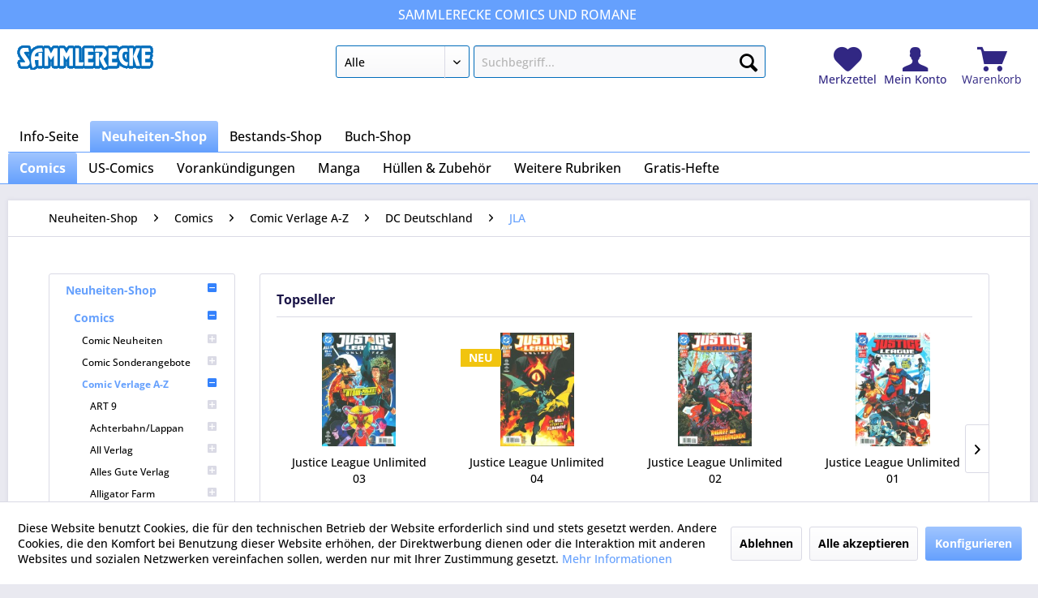

--- FILE ---
content_type: text/html; charset=UTF-8
request_url: https://www.sammlerecke.de/neuheiten-shop/comics/comic-verlage-a-z/dc-deutschland/jla/
body_size: 23567
content:
<!DOCTYPE html>
<html class="no-js" lang="de" itemscope="itemscope" itemtype="https://schema.org/WebPage">
<head>
<meta charset="utf-8">
<meta name="author" content="" />
<meta name="robots" content="index,follow" />
<meta name="revisit-after" content="15 days" />
<meta name="keywords" content="" />
<meta name="description" content="" />
<meta property="og:type" content="product.group" />
<meta property="og:site_name" content="Sammlerecke" />
<meta property="og:title" content="JLA" />
<meta property="og:description" content="" />
<meta name="twitter:card" content="product" />
<meta name="twitter:site" content="Sammlerecke" />
<meta name="twitter:title" content="JLA" />
<meta name="twitter:description" content="" />
<meta property="og:image" content="https://www.sammlerecke.de/media/image/f1/70/f6/logo_blank_bluestroke.gif" />
<meta name="twitter:image" content="https://www.sammlerecke.de/media/image/f1/70/f6/logo_blank_bluestroke.gif" />
<meta itemprop="copyrightHolder" content="Sammlerecke" />
<meta itemprop="copyrightYear" content="2014" />
<meta itemprop="isFamilyFriendly" content="True" />
<meta itemprop="image" content="https://www.sammlerecke.de/media/image/f1/70/f6/logo_blank_bluestroke.gif" />
<meta name="viewport" content="width=device-width, initial-scale=1.0">
<meta name="mobile-web-app-capable" content="yes">
<meta name="apple-mobile-web-app-title" content="Sammlerecke">
<meta name="apple-mobile-web-app-capable" content="yes">
<meta name="apple-mobile-web-app-status-bar-style" content="default">
<link rel="apple-touch-icon-precomposed" href="/themes/Frontend/Responsive/frontend/_public/src/img/apple-touch-icon-precomposed.png">
<link rel="shortcut icon" href="https://www.sammlerecke.de/media/unknown/d9/0c/f4/favicon.ico">
<meta name="msapplication-navbutton-color" content="#65a0fd" />
<meta name="application-name" content="Sammlerecke" />
<meta name="msapplication-starturl" content="https://www.sammlerecke.de/" />
<meta name="msapplication-window" content="width=1024;height=768" />
<meta name="msapplication-TileImage" content="/themes/Frontend/Responsive/frontend/_public/src/img/win-tile-image.png">
<meta name="msapplication-TileColor" content="#65a0fd">
<meta name="theme-color" content="#65a0fd" />
<link rel="canonical" href="https://www.sammlerecke.de/neuheiten-shop/comics/comic-verlage-a-z/dc-deutschland/jla/"/>
<title itemprop="name">JLA | DC Deutschland | Comic Verlage A-Z | Comics | Neuheiten-Shop | Sammlerecke</title>
<link href="/web/cache/1693819309_99681c4badc67e48585cc54e52a01966.css" media="all" rel="stylesheet" type="text/css" />
<script>
window.basketData = {
hasData: false,
data:[]
};
</script>
<div data-googleAnalytics="true" data-googleConversionID="1028832355" data-googleConversionLabel="DIBiCOrF7XMQ4_jK6gM" data-googleConversionLanguage="de" data-googleTrackingID="G-0D1GCSL10Z" data-googleAnonymizeIp="1" data-googleOptOutCookie="" data-googleTrackingLibrary="ga" data-realAmount="" data-showCookieNote="1" data-cookieNoteMode="1" >
</div>
</head>
<body class="is--ctl-listing is--act-index" >
<div class="page-wrap">
<noscript class="noscript-main">
<div class="alert is--warning">
<div class="alert--icon">
<i class="icon--element icon--warning"></i>
</div>
<div class="alert--content">
Um Sammlerecke in vollem Umfang nutzen zu k&ouml;nnen, empfehlen wir Ihnen Javascript in Ihrem Browser zu aktiveren.
</div>
</div>
</noscript>
<section class="above--header">
<div class="container">
<span class="first"></span>
<span class="middle">SAMMLERECKE Comics und Romane</span>
<span class="last"></span>
</div>
</section>
<header class="header-main">
<div class="container header--navigation">
<div class="logo-main block-group" role="banner">
<div class="logo--shop block">
<a class="logo--link" href="https://www.sammlerecke.de/" title="Sammlerecke - zur Startseite wechseln">
<picture>
<source srcset="https://www.sammlerecke.de/media/image/f1/70/f6/logo_blank_bluestroke.gif" media="(min-width: 78.75em)">
<source srcset="/themes/Frontend/Sammlerecke/frontend/_public/src/img/logos/logo--tablet.png" media="(min-width: 64em)">
<source srcset="/themes/Frontend/Sammlerecke/frontend/_public/src/img/logos/logo--tablet.png" media="(min-width: 48em)">
<img srcset="/themes/Frontend/Sammlerecke/frontend/_public/src/img/logos/logo--mobile.png" alt="Sammlerecke - zur Startseite wechseln" />
</picture>
</a>
</div>
</div>
<nav class="shop--navigation block-group">
<ul class="navigation--list block-group" role="menubar">
<li class="navigation--entry entry--menu-left" role="menuitem">
<a class="entry--link entry--trigger btn is--icon-left" href="#offcanvas--left" data-offcanvas="true" data-offCanvasSelector=".sidebar-main" aria-label="Menü">
<i class="icon--menu"></i> Menü
</a>
</li>
<li class="navigation--entry entry--search" role="menuitem" data-search="true" aria-haspopup="true" data-minLength="1">
<a class="btn entry--link entry--trigger" href="#show-hide--search" title="Suche anzeigen / schließen" aria-label="Suche anzeigen / schließen">
<i class="icon--search"></i>
<span class="search--display">Suchen</span>
</a>
<form action="/search" method="get" class="main-search--form">
<select title="Kategorie-Auswahl" name="catOnly" class="search--category">
<option value="" selected="selected">Alle</option>
<option value="17" >Neuheiten-Shop</option>
<option value="4545" >Bestands-Shop</option>
</select>
<input type="search" name="sSearch" class="main-search--field" autocomplete="off" autocapitalize="off" placeholder="Suchbegriff..." maxlength="60" />
<button type="submit" class="main-search--button" aria-label="Suchen">
<i class="icon--search"></i>
<span class="main-search--text">Suchen</span>
</button>
<div class="form--ajax-loader">&nbsp;</div>
</form>
<div class="main-search--results"></div>
</li>

	<li class="navigation--entry entry--notepad" role="menuitem">
		
		<a href="https://www.sammlerecke.de/note" title="Merkzettel" aria-label="Merkzettel" class="entry--link notepad--link">
			<i class="icon--heart"></i>
						<span class="notepad--display">
					Merkzettel
			</span>
		</a>
	</li>




	<li class="navigation--entry entry--account" role="menuitem">
		
			<a href="https://www.sammlerecke.de/account" title="Mein Konto" class="entry--link account--link">
				<i class="icon--account"></i>
				<span class="account--display">
					Mein Konto
				</span>
			</a>
		
	</li>




	<li class="navigation--entry entry--cart" role="menuitem">
		<a class="cart--link entry--link" href="https://www.sammlerecke.de/checkout/cart" title="Warenkorb">

            <span class="badge is--primary is--minimal cart--quantity is--hidden">0</span>

			<i class="icon--basket"></i>

			<span class="cart--display">
									Warenkorb
							</span>
		</a>
		<div class="ajax-loader">&nbsp;</div>
	</li>




</ul>
</nav>
<div class="container--ajax-cart" data-collapse-cart="true" data-displayMode="offcanvas"></div>
</div>
</header>
<nav class="navigation-main">
<div class="container" data-menu-scroller="true" data-listSelector=".navigation--list.container" data-viewPortSelector=".navigation--list-wrapper">
<div class="navigation--list-wrapper">
<ul class="navigation--list container" role="menubar" itemscope="itemscope" itemtype="http://schema.org/SiteNavigationElement">
<li class="navigation--entry is--home"role="menuitem"><a class="navigation--link is--first"href="https://www.sammlerecke.de/"title="Info-Seite"itemprop="url"><span itemprop="name">Info-Seite</span></a></li><li class="navigation--entry is--active" role="menuitem"><a class="navigation--link is--active"href="https://www.sammlerecke.de/neuheiten-shop/" title="Neuheiten-Shop"itemprop="url"><span itemprop="name">Neuheiten-Shop</span></a></li><li class="navigation--entry" role="menuitem"><a class="navigation--link"href="https://www.sammlerecke.de/bestands-shop/" title="Bestands-Shop"itemprop="url"><span itemprop="name">Bestands-Shop</span></a></li><li class="navigation--entry" role="menuitem"><a class="navigation--link"href="https://sammlerecke.buchkatalog.de" title="Buch-Shop"itemprop="url" target="_blank" rel="nofollow noopener"><span itemprop="name">Buch-Shop</span></a></li>            </ul>
</div>
<div class="navigation--list-wrapper">
<ul class="navigation--list container second--categories-list" role="menubar" itemscope="itemscope" itemtype="http://schema.org/SiteNavigationElement">
<li class="navigation--entry is--active" role="menuitem"><a class="navigation--link is--active"href="https://www.sammlerecke.de/neuheiten-shop/comics/" title="Comics"itemprop="url"><span itemprop="name">Comics</span></a></li><li class="navigation--entry" role="menuitem"><a class="navigation--link"href="https://www.sammlerecke.de/neuheiten-shop/us-comics/" title="US-Comics"itemprop="url"><span itemprop="name">US-Comics</span></a></li><li class="navigation--entry" role="menuitem"><a class="navigation--link"href="https://www.sammlerecke.de/neuheiten-shop/vorankuendigungen/" title="Vorankündigungen"itemprop="url"><span itemprop="name">Vorankündigungen</span></a></li><li class="navigation--entry" role="menuitem"><a class="navigation--link"href="https://www.sammlerecke.de/neuheiten-shop/manga/" title="Manga"itemprop="url"><span itemprop="name">Manga</span></a></li><li class="navigation--entry" role="menuitem"><a class="navigation--link"href="https://www.sammlerecke.de/neuheiten-shop/huellen-zubehoer/" title="Hüllen & Zubehör"itemprop="url"><span itemprop="name">Hüllen & Zubehör</span></a></li><li class="navigation--entry" role="menuitem"><a class="navigation--link"href="https://www.sammlerecke.de/neuheiten-shop/weitere-rubriken/" title="Weitere Rubriken"itemprop="url"><span itemprop="name">Weitere Rubriken</span></a></li><li class="navigation--entry" role="menuitem"><a class="navigation--link"href="https://www.sammlerecke.de/neuheiten-shop/gratis-hefte/" title="Gratis-Hefte"itemprop="url"><span itemprop="name">Gratis-Hefte</span></a></li>                </ul>
</div>
</div>
</nav>
<section class=" content-main container block-group">
<nav class="content--breadcrumb block">
<ul class="breadcrumb--list" role="menu" itemscope itemtype="https://schema.org/BreadcrumbList">
<li role="menuitem" class="breadcrumb--entry" itemprop="itemListElement" itemscope itemtype="https://schema.org/ListItem">
<a class="breadcrumb--link" href="https://www.sammlerecke.de/neuheiten-shop/" title="Neuheiten-Shop" itemprop="item">
<link itemprop="url" href="https://www.sammlerecke.de/neuheiten-shop/" />
<span class="breadcrumb--title" itemprop="name">Neuheiten-Shop</span>
</a>
<meta itemprop="position" content="0" />
</li>
<li role="none" class="breadcrumb--separator">
<i class="icon--arrow-right"></i>
</li>
<li role="menuitem" class="breadcrumb--entry" itemprop="itemListElement" itemscope itemtype="https://schema.org/ListItem">
<a class="breadcrumb--link" href="https://www.sammlerecke.de/neuheiten-shop/comics/" title="Comics" itemprop="item">
<link itemprop="url" href="https://www.sammlerecke.de/neuheiten-shop/comics/" />
<span class="breadcrumb--title" itemprop="name">Comics</span>
</a>
<meta itemprop="position" content="1" />
</li>
<li role="none" class="breadcrumb--separator">
<i class="icon--arrow-right"></i>
</li>
<li role="menuitem" class="breadcrumb--entry" itemprop="itemListElement" itemscope itemtype="https://schema.org/ListItem">
<a class="breadcrumb--link" href="https://www.sammlerecke.de/neuheiten-shop/comics/comic-verlage-a-z/" title="Comic Verlage A-Z" itemprop="item">
<link itemprop="url" href="https://www.sammlerecke.de/neuheiten-shop/comics/comic-verlage-a-z/" />
<span class="breadcrumb--title" itemprop="name">Comic Verlage A-Z</span>
</a>
<meta itemprop="position" content="2" />
</li>
<li role="none" class="breadcrumb--separator">
<i class="icon--arrow-right"></i>
</li>
<li role="menuitem" class="breadcrumb--entry" itemprop="itemListElement" itemscope itemtype="https://schema.org/ListItem">
<a class="breadcrumb--link" href="https://www.sammlerecke.de/neuheiten-shop/comics/comic-verlage-a-z/dc-deutschland/" title="DC Deutschland" itemprop="item">
<link itemprop="url" href="https://www.sammlerecke.de/neuheiten-shop/comics/comic-verlage-a-z/dc-deutschland/" />
<span class="breadcrumb--title" itemprop="name">DC Deutschland</span>
</a>
<meta itemprop="position" content="3" />
</li>
<li role="none" class="breadcrumb--separator">
<i class="icon--arrow-right"></i>
</li>
<li role="menuitem" class="breadcrumb--entry is--active" itemprop="itemListElement" itemscope itemtype="https://schema.org/ListItem">
<a class="breadcrumb--link" href="https://www.sammlerecke.de/neuheiten-shop/comics/comic-verlage-a-z/dc-deutschland/jla/" title="JLA" itemprop="item">
<link itemprop="url" href="https://www.sammlerecke.de/neuheiten-shop/comics/comic-verlage-a-z/dc-deutschland/jla/" />
<span class="breadcrumb--title" itemprop="name">JLA</span>
</a>
<meta itemprop="position" content="4" />
</li>
</ul>
</nav>
<div class="content-main--inner">
<div id='cookie-consent' class='off-canvas is--left block-transition' data-cookie-consent-manager='true' data-cookieTimeout='60'>
<div class='cookie-consent--header cookie-consent--close'>
Cookie-Einstellungen
<i class="icon--arrow-right"></i>
</div>
<div class='cookie-consent--description'>
Diese Website benutzt Cookies, die für den technischen Betrieb der Website erforderlich sind und stets gesetzt werden. Andere Cookies, die den Komfort bei Benutzung dieser Website erhöhen, der Direktwerbung dienen oder die Interaktion mit anderen Websites und sozialen Netzwerken vereinfachen sollen, werden nur mit Ihrer Zustimmung gesetzt.
</div>
<div class='cookie-consent--configuration'>
<div class='cookie-consent--configuration-header'>
<div class='cookie-consent--configuration-header-text'>Konfiguration</div>
</div>
<div class='cookie-consent--configuration-main'>
<div class='cookie-consent--group'>
<input type="hidden" class="cookie-consent--group-name" value="technical" />
<label class="cookie-consent--group-state cookie-consent--state-input cookie-consent--required">
<input type="checkbox" name="technical-state" class="cookie-consent--group-state-input" disabled="disabled" checked="checked"/>
<span class="cookie-consent--state-input-element"></span>
</label>
<div class='cookie-consent--group-title' data-collapse-panel='true' data-contentSiblingSelector=".cookie-consent--group-container">
<div class="cookie-consent--group-title-label cookie-consent--state-label">
Technisch erforderlich
</div>
<span class="cookie-consent--group-arrow is-icon--right">
<i class="icon--arrow-right"></i>
</span>
</div>
<div class='cookie-consent--group-container'>
<div class='cookie-consent--group-description'>
Diese Cookies sind für die Grundfunktionen des Shops notwendig.
</div>
<div class='cookie-consent--cookies-container'>
<div class='cookie-consent--cookie'>
<input type="hidden" class="cookie-consent--cookie-name" value="cookieDeclined" />
<label class="cookie-consent--cookie-state cookie-consent--state-input cookie-consent--required">
<input type="checkbox" name="cookieDeclined-state" class="cookie-consent--cookie-state-input" disabled="disabled" checked="checked" />
<span class="cookie-consent--state-input-element"></span>
</label>
<div class='cookie--label cookie-consent--state-label'>
"Alle Cookies ablehnen" Cookie
</div>
</div>
<div class='cookie-consent--cookie'>
<input type="hidden" class="cookie-consent--cookie-name" value="allowCookie" />
<label class="cookie-consent--cookie-state cookie-consent--state-input cookie-consent--required">
<input type="checkbox" name="allowCookie-state" class="cookie-consent--cookie-state-input" disabled="disabled" checked="checked" />
<span class="cookie-consent--state-input-element"></span>
</label>
<div class='cookie--label cookie-consent--state-label'>
"Alle Cookies annehmen" Cookie
</div>
</div>
<div class='cookie-consent--cookie'>
<input type="hidden" class="cookie-consent--cookie-name" value="shop" />
<label class="cookie-consent--cookie-state cookie-consent--state-input cookie-consent--required">
<input type="checkbox" name="shop-state" class="cookie-consent--cookie-state-input" disabled="disabled" checked="checked" />
<span class="cookie-consent--state-input-element"></span>
</label>
<div class='cookie--label cookie-consent--state-label'>
Ausgewählter Shop
</div>
</div>
<div class='cookie-consent--cookie'>
<input type="hidden" class="cookie-consent--cookie-name" value="csrf_token" />
<label class="cookie-consent--cookie-state cookie-consent--state-input cookie-consent--required">
<input type="checkbox" name="csrf_token-state" class="cookie-consent--cookie-state-input" disabled="disabled" checked="checked" />
<span class="cookie-consent--state-input-element"></span>
</label>
<div class='cookie--label cookie-consent--state-label'>
CSRF-Token
</div>
</div>
<div class='cookie-consent--cookie'>
<input type="hidden" class="cookie-consent--cookie-name" value="cookiePreferences" />
<label class="cookie-consent--cookie-state cookie-consent--state-input cookie-consent--required">
<input type="checkbox" name="cookiePreferences-state" class="cookie-consent--cookie-state-input" disabled="disabled" checked="checked" />
<span class="cookie-consent--state-input-element"></span>
</label>
<div class='cookie--label cookie-consent--state-label'>
Cookie-Einstellungen
</div>
</div>
<div class='cookie-consent--cookie'>
<input type="hidden" class="cookie-consent--cookie-name" value="x-cache-context-hash" />
<label class="cookie-consent--cookie-state cookie-consent--state-input cookie-consent--required">
<input type="checkbox" name="x-cache-context-hash-state" class="cookie-consent--cookie-state-input" disabled="disabled" checked="checked" />
<span class="cookie-consent--state-input-element"></span>
</label>
<div class='cookie--label cookie-consent--state-label'>
Individuelle Preise
</div>
</div>
<div class='cookie-consent--cookie'>
<input type="hidden" class="cookie-consent--cookie-name" value="nocache" />
<label class="cookie-consent--cookie-state cookie-consent--state-input cookie-consent--required">
<input type="checkbox" name="nocache-state" class="cookie-consent--cookie-state-input" disabled="disabled" checked="checked" />
<span class="cookie-consent--state-input-element"></span>
</label>
<div class='cookie--label cookie-consent--state-label'>
Kundenspezifisches Caching
</div>
</div>
<div class='cookie-consent--cookie'>
<input type="hidden" class="cookie-consent--cookie-name" value="session" />
<label class="cookie-consent--cookie-state cookie-consent--state-input cookie-consent--required">
<input type="checkbox" name="session-state" class="cookie-consent--cookie-state-input" disabled="disabled" checked="checked" />
<span class="cookie-consent--state-input-element"></span>
</label>
<div class='cookie--label cookie-consent--state-label'>
Session
</div>
</div>
<div class='cookie-consent--cookie'>
<input type="hidden" class="cookie-consent--cookie-name" value="currency" />
<label class="cookie-consent--cookie-state cookie-consent--state-input cookie-consent--required">
<input type="checkbox" name="currency-state" class="cookie-consent--cookie-state-input" disabled="disabled" checked="checked" />
<span class="cookie-consent--state-input-element"></span>
</label>
<div class='cookie--label cookie-consent--state-label'>
Währungswechsel
</div>
</div>
</div>
</div>
</div>
<div class='cookie-consent--group'>
<input type="hidden" class="cookie-consent--group-name" value="comfort" />
<label class="cookie-consent--group-state cookie-consent--state-input">
<input type="checkbox" name="comfort-state" class="cookie-consent--group-state-input"/>
<span class="cookie-consent--state-input-element"></span>
</label>
<div class='cookie-consent--group-title' data-collapse-panel='true' data-contentSiblingSelector=".cookie-consent--group-container">
<div class="cookie-consent--group-title-label cookie-consent--state-label">
Komfortfunktionen
</div>
<span class="cookie-consent--group-arrow is-icon--right">
<i class="icon--arrow-right"></i>
</span>
</div>
<div class='cookie-consent--group-container'>
<div class='cookie-consent--group-description'>
Diese Cookies werden genutzt um das Einkaufserlebnis noch ansprechender zu gestalten, beispielsweise für die Wiedererkennung des Besuchers.
</div>
<div class='cookie-consent--cookies-container'>
<div class='cookie-consent--cookie'>
<input type="hidden" class="cookie-consent--cookie-name" value="sUniqueID" />
<label class="cookie-consent--cookie-state cookie-consent--state-input">
<input type="checkbox" name="sUniqueID-state" class="cookie-consent--cookie-state-input" />
<span class="cookie-consent--state-input-element"></span>
</label>
<div class='cookie--label cookie-consent--state-label'>
Merkzettel
</div>
</div>
</div>
</div>
</div>
<div class='cookie-consent--group'>
<input type="hidden" class="cookie-consent--group-name" value="statistics" />
<label class="cookie-consent--group-state cookie-consent--state-input">
<input type="checkbox" name="statistics-state" class="cookie-consent--group-state-input"/>
<span class="cookie-consent--state-input-element"></span>
</label>
<div class='cookie-consent--group-title' data-collapse-panel='true' data-contentSiblingSelector=".cookie-consent--group-container">
<div class="cookie-consent--group-title-label cookie-consent--state-label">
Statistik & Tracking
</div>
<span class="cookie-consent--group-arrow is-icon--right">
<i class="icon--arrow-right"></i>
</span>
</div>
<div class='cookie-consent--group-container'>
<div class='cookie-consent--cookies-container'>
<div class='cookie-consent--cookie'>
<input type="hidden" class="cookie-consent--cookie-name" value="x-ua-device" />
<label class="cookie-consent--cookie-state cookie-consent--state-input">
<input type="checkbox" name="x-ua-device-state" class="cookie-consent--cookie-state-input" />
<span class="cookie-consent--state-input-element"></span>
</label>
<div class='cookie--label cookie-consent--state-label'>
Endgeräteerkennung
</div>
</div>
<div class='cookie-consent--cookie'>
<input type="hidden" class="cookie-consent--cookie-name" value="__utm" />
<label class="cookie-consent--cookie-state cookie-consent--state-input">
<input type="checkbox" name="__utm-state" class="cookie-consent--cookie-state-input" />
<span class="cookie-consent--state-input-element"></span>
</label>
<div class='cookie--label cookie-consent--state-label'>
Google Analytics
</div>
</div>
<div class='cookie-consent--cookie'>
<input type="hidden" class="cookie-consent--cookie-name" value="partner" />
<label class="cookie-consent--cookie-state cookie-consent--state-input">
<input type="checkbox" name="partner-state" class="cookie-consent--cookie-state-input" />
<span class="cookie-consent--state-input-element"></span>
</label>
<div class='cookie--label cookie-consent--state-label'>
Partnerprogramm
</div>
</div>
</div>
</div>
</div>
</div>
</div>
<div class="cookie-consent--save">
<input class="cookie-consent--save-button btn is--primary" type="button" value="Einstellungen speichern" />
</div>
</div>
<aside class="sidebar-main off-canvas">
<div class="navigation--smartphone">
<ul class="navigation--list ">
<li class="navigation--entry entry--close-off-canvas">
<a href="#close-categories-menu" title="Menü schließen" class="navigation--link">
Menü schließen <i class="icon--arrow-right"></i>
</a>
</li>
</ul>
<div class="mobile--switches">

    



    

</div>
</div>
<div class="sidebar--categories-wrapper" data-subcategory-nav="true" data-mainCategoryId="3" data-categoryId="12867" data-fetchUrl="/widgets/listing/getCategory/categoryId/12867">
<div class="categories--headline navigation--headline">
Kategorien
</div>
<div class="sidebar--categories-navigation">
<ul class="sidebar--navigation categories--navigation navigation--list is--drop-down is--level0 is--rounded" role="menu">
<li class="navigation--entry is--active has--sub-categories has--sub-children" role="menuitem">
<a class="navigation--link is--active has--sub-categories link--go-forward" href="https://www.sammlerecke.de/neuheiten-shop/" data-categoryId="17" data-fetchUrl="/widgets/listing/getCategory/categoryId/17" title="Neuheiten-Shop" >
Neuheiten-Shop
<span class="is--icon-right">
<i class="icon--arrow-right"></i>
</span>
</a>
<ul class="sidebar--navigation categories--navigation navigation--list is--level1 is--rounded" role="menu">
<li class="navigation--entry is--active has--sub-categories has--sub-children" role="menuitem">
<a class="navigation--link is--active has--sub-categories link--go-forward" href="https://www.sammlerecke.de/neuheiten-shop/comics/" data-categoryId="12479" data-fetchUrl="/widgets/listing/getCategory/categoryId/12479" title="Comics" >
Comics
<span class="is--icon-right">
<i class="icon--arrow-right"></i>
</span>
</a>
<ul class="sidebar--navigation categories--navigation navigation--list is--level2 navigation--level-high is--rounded" role="menu">
<li class="navigation--entry has--sub-children" role="menuitem">
<a class="navigation--link link--go-forward" href="https://www.sammlerecke.de/neuheiten-shop/comics/comic-neuheiten/" data-categoryId="12527" data-fetchUrl="/widgets/listing/getCategory/categoryId/12527" title="Comic Neuheiten" >
Comic Neuheiten
<span class="is--icon-right">
<i class="icon--arrow-right"></i>
</span>
</a>
</li>
<li class="navigation--entry has--sub-children" role="menuitem">
<a class="navigation--link link--go-forward" href="https://www.sammlerecke.de/neuheiten-shop/comics/comic-sonderangebote/" data-categoryId="12570" data-fetchUrl="/widgets/listing/getCategory/categoryId/12570" title="Comic Sonderangebote" >
Comic Sonderangebote
<span class="is--icon-right">
<i class="icon--arrow-right"></i>
</span>
</a>
</li>
<li class="navigation--entry is--active has--sub-categories has--sub-children" role="menuitem">
<a class="navigation--link is--active has--sub-categories link--go-forward" href="https://www.sammlerecke.de/neuheiten-shop/comics/comic-verlage-a-z/" data-categoryId="12480" data-fetchUrl="/widgets/listing/getCategory/categoryId/12480" title="Comic Verlage A-Z" >
Comic Verlage A-Z
<span class="is--icon-right">
<i class="icon--arrow-right"></i>
</span>
</a>
<ul class="sidebar--navigation categories--navigation navigation--list is--level3 navigation--level-high is--rounded" role="menu">
<li class="navigation--entry has--sub-children" role="menuitem">
<a class="navigation--link link--go-forward" href="https://www.sammlerecke.de/neuheiten-shop/comics/comic-verlage-a-z/art-9/" data-categoryId="97031" data-fetchUrl="/widgets/listing/getCategory/categoryId/97031" title="ART 9" >
ART 9
<span class="is--icon-right">
<i class="icon--arrow-right"></i>
</span>
</a>
</li>
<li class="navigation--entry has--sub-children" role="menuitem">
<a class="navigation--link link--go-forward" href="https://www.sammlerecke.de/neuheiten-shop/comics/comic-verlage-a-z/achterbahnlappan/" data-categoryId="13447" data-fetchUrl="/widgets/listing/getCategory/categoryId/13447" title="Achterbahn/Lappan" >
Achterbahn/Lappan
<span class="is--icon-right">
<i class="icon--arrow-right"></i>
</span>
</a>
</li>
<li class="navigation--entry has--sub-children" role="menuitem">
<a class="navigation--link link--go-forward" href="https://www.sammlerecke.de/neuheiten-shop/comics/comic-verlage-a-z/all-verlag/" data-categoryId="82841" data-fetchUrl="/widgets/listing/getCategory/categoryId/82841" title="All Verlag" >
All Verlag
<span class="is--icon-right">
<i class="icon--arrow-right"></i>
</span>
</a>
</li>
<li class="navigation--entry has--sub-children" role="menuitem">
<a class="navigation--link link--go-forward" href="https://www.sammlerecke.de/neuheiten-shop/comics/comic-verlage-a-z/alles-gute-verlag/" data-categoryId="12603" data-fetchUrl="/widgets/listing/getCategory/categoryId/12603" title="Alles Gute Verlag" >
Alles Gute Verlag
<span class="is--icon-right">
<i class="icon--arrow-right"></i>
</span>
</a>
</li>
<li class="navigation--entry has--sub-children" role="menuitem">
<a class="navigation--link link--go-forward" href="https://www.sammlerecke.de/neuheiten-shop/comics/comic-verlage-a-z/alligator-farm/" data-categoryId="82917" data-fetchUrl="/widgets/listing/getCategory/categoryId/82917" title="Alligator Farm" >
Alligator Farm
<span class="is--icon-right">
<i class="icon--arrow-right"></i>
</span>
</a>
</li>
<li class="navigation--entry has--sub-children" role="menuitem">
<a class="navigation--link link--go-forward" href="https://www.sammlerecke.de/neuheiten-shop/comics/comic-verlage-a-z/arboris/" data-categoryId="13320" data-fetchUrl="/widgets/listing/getCategory/categoryId/13320" title="Arboris" >
Arboris
<span class="is--icon-right">
<i class="icon--arrow-right"></i>
</span>
</a>
</li>
<li class="navigation--entry has--sub-children" role="menuitem">
<a class="navigation--link link--go-forward" href="https://www.sammlerecke.de/neuheiten-shop/comics/comic-verlage-a-z/avant-verlag/" data-categoryId="12780" data-fetchUrl="/widgets/listing/getCategory/categoryId/12780" title="Avant Verlag" >
Avant Verlag
<span class="is--icon-right">
<i class="icon--arrow-right"></i>
</span>
</a>
</li>
<li class="navigation--entry has--sub-children" role="menuitem">
<a class="navigation--link link--go-forward" href="https://www.sammlerecke.de/neuheiten-shop/comics/comic-verlage-a-z/b-lbse/" data-categoryId="13176" data-fetchUrl="/widgets/listing/getCategory/categoryId/13176" title="B&amp;L/BSE" >
B&L/BSE
<span class="is--icon-right">
<i class="icon--arrow-right"></i>
</span>
</a>
</li>
<li class="navigation--entry has--sub-children" role="menuitem">
<a class="navigation--link link--go-forward" href="https://www.sammlerecke.de/neuheiten-shop/comics/comic-verlage-a-z/bd-must/" data-categoryId="82884" data-fetchUrl="/widgets/listing/getCategory/categoryId/82884" title="BD Must" >
BD Must
<span class="is--icon-right">
<i class="icon--arrow-right"></i>
</span>
</a>
</li>
<li class="navigation--entry has--sub-children" role="menuitem">
<a class="navigation--link link--go-forward" href="https://www.sammlerecke.de/neuheiten-shop/comics/comic-verlage-a-z/bahoe-books/" data-categoryId="82921" data-fetchUrl="/widgets/listing/getCategory/categoryId/82921" title="Bahoe Books" >
Bahoe Books
<span class="is--icon-right">
<i class="icon--arrow-right"></i>
</span>
</a>
</li>
<li class="navigation--entry has--sub-children" role="menuitem">
<a class="navigation--link link--go-forward" href="https://www.sammlerecke.de/neuheiten-shop/comics/comic-verlage-a-z/bocola/" data-categoryId="82896" data-fetchUrl="/widgets/listing/getCategory/categoryId/82896" title="Bocola" >
Bocola
<span class="is--icon-right">
<i class="icon--arrow-right"></i>
</span>
</a>
</li>
<li class="navigation--entry has--sub-children" role="menuitem">
<a class="navigation--link link--go-forward" href="https://www.sammlerecke.de/neuheiten-shop/comics/comic-verlage-a-z/bunte-dimensionen/" data-categoryId="12500" data-fetchUrl="/widgets/listing/getCategory/categoryId/12500" title="Bunte Dimensionen" >
Bunte Dimensionen
<span class="is--icon-right">
<i class="icon--arrow-right"></i>
</span>
</a>
</li>
<li class="navigation--entry has--sub-children" role="menuitem">
<a class="navigation--link link--go-forward" href="https://www.sammlerecke.de/neuheiten-shop/comics/comic-verlage-a-z/cch/" data-categoryId="82894" data-fetchUrl="/widgets/listing/getCategory/categoryId/82894" title="CCH" >
CCH
<span class="is--icon-right">
<i class="icon--arrow-right"></i>
</span>
</a>
</li>
<li class="navigation--entry" role="menuitem">
<a class="navigation--link" href="https://www.sammlerecke.de/neuheiten-shop/comics/comic-verlage-a-z/canisi-edition/" data-categoryId="82951" data-fetchUrl="/widgets/listing/getCategory/categoryId/82951" title="Canisi Edition" >
Canisi Edition
</a>
</li>
<li class="navigation--entry has--sub-children" role="menuitem">
<a class="navigation--link link--go-forward" href="https://www.sammlerecke.de/neuheiten-shop/comics/comic-verlage-a-z/carlsen/" data-categoryId="12503" data-fetchUrl="/widgets/listing/getCategory/categoryId/12503" title="Carlsen" >
Carlsen
<span class="is--icon-right">
<i class="icon--arrow-right"></i>
</span>
</a>
</li>
<li class="navigation--entry" role="menuitem">
<a class="navigation--link" href="https://www.sammlerecke.de/neuheiten-shop/comics/comic-verlage-a-z/chapter-x/" data-categoryId="82903" data-fetchUrl="/widgets/listing/getCategory/categoryId/82903" title="Chapter-X" >
Chapter-X
</a>
</li>
<li class="navigation--entry has--sub-children" role="menuitem">
<a class="navigation--link link--go-forward" href="https://www.sammlerecke.de/neuheiten-shop/comics/comic-verlage-a-z/chinabooks/" data-categoryId="91849" data-fetchUrl="/widgets/listing/getCategory/categoryId/91849" title="Chinabooks" >
Chinabooks
<span class="is--icon-right">
<i class="icon--arrow-right"></i>
</span>
</a>
</li>
<li class="navigation--entry has--sub-children" role="menuitem">
<a class="navigation--link link--go-forward" href="https://www.sammlerecke.de/neuheiten-shop/comics/comic-verlage-a-z/comic-archiv/" data-categoryId="82948" data-fetchUrl="/widgets/listing/getCategory/categoryId/82948" title="Comic-Archiv" >
Comic-Archiv
<span class="is--icon-right">
<i class="icon--arrow-right"></i>
</span>
</a>
</li>
<li class="navigation--entry has--sub-children" role="menuitem">
<a class="navigation--link link--go-forward" href="https://www.sammlerecke.de/neuheiten-shop/comics/comic-verlage-a-z/comicplus/" data-categoryId="13069" data-fetchUrl="/widgets/listing/getCategory/categoryId/13069" title="Comicplus" >
Comicplus
<span class="is--icon-right">
<i class="icon--arrow-right"></i>
</span>
</a>
</li>
<li class="navigation--entry has--sub-children" role="menuitem">
<a class="navigation--link link--go-forward" href="https://www.sammlerecke.de/neuheiten-shop/comics/comic-verlage-a-z/cross-cult/" data-categoryId="13049" data-fetchUrl="/widgets/listing/getCategory/categoryId/13049" title="Cross Cult" >
Cross Cult
<span class="is--icon-right">
<i class="icon--arrow-right"></i>
</span>
</a>
</li>
<li class="navigation--entry is--active has--sub-categories has--sub-children" role="menuitem">
<a class="navigation--link is--active has--sub-categories link--go-forward" href="https://www.sammlerecke.de/neuheiten-shop/comics/comic-verlage-a-z/dc-deutschland/" data-categoryId="12576" data-fetchUrl="/widgets/listing/getCategory/categoryId/12576" title="DC Deutschland" >
DC Deutschland
<span class="is--icon-right">
<i class="icon--arrow-right"></i>
</span>
</a>
<ul class="sidebar--navigation categories--navigation navigation--list is--level4 navigation--level-high is--rounded" role="menu">
<li class="navigation--entry" role="menuitem">
<a class="navigation--link" href="https://www.sammlerecke.de/cat/index/sCategory/12577" data-categoryId="12577" data-fetchUrl="/widgets/listing/getCategory/categoryId/12577" title=" Neuerscheinungen" >
Neuerscheinungen
</a>
</li>
<li class="navigation--entry" role="menuitem">
<a class="navigation--link" href="https://www.sammlerecke.de/neuheiten-shop/comics/comic-verlage-a-z/dc-deutschland/100-bullets-deluxe-edition/" data-categoryId="78074" data-fetchUrl="/widgets/listing/getCategory/categoryId/78074" title="100 Bullets - Deluxe Edition" >
100 Bullets - Deluxe Edition
</a>
</li>
<li class="navigation--entry" role="menuitem">
<a class="navigation--link" href="https://www.sammlerecke.de/neuheiten-shop/comics/comic-verlage-a-z/dc-deutschland/a-z-einzeltitel/" data-categoryId="12613" data-fetchUrl="/widgets/listing/getCategory/categoryId/12613" title="A-Z Einzeltitel" >
A-Z Einzeltitel
</a>
</li>
<li class="navigation--entry" role="menuitem">
<a class="navigation--link" href="https://www.sammlerecke.de/neuheiten-shop/comics/comic-verlage-a-z/dc-deutschland/absolute-power/" data-categoryId="93354" data-fetchUrl="/widgets/listing/getCategory/categoryId/93354" title="Absolute Power" >
Absolute Power
</a>
</li>
<li class="navigation--entry" role="menuitem">
<a class="navigation--link" href="https://www.sammlerecke.de/neuheiten-shop/comics/comic-verlage-a-z/dc-deutschland/animal-man/" data-categoryId="13572" data-fetchUrl="/widgets/listing/getCategory/categoryId/13572" title="Animal Man" >
Animal Man
</a>
</li>
<li class="navigation--entry has--sub-children" role="menuitem">
<a class="navigation--link link--go-forward" href="https://www.sammlerecke.de/neuheiten-shop/comics/comic-verlage-a-z/dc-deutschland/aquaman/" data-categoryId="15359" data-fetchUrl="/widgets/listing/getCategory/categoryId/15359" title="Aquaman" >
Aquaman
<span class="is--icon-right">
<i class="icon--arrow-right"></i>
</span>
</a>
</li>
<li class="navigation--entry" role="menuitem">
<a class="navigation--link" href="https://www.sammlerecke.de/neuheiten-shop/comics/comic-verlage-a-z/dc-deutschland/arrow/" data-categoryId="12898" data-fetchUrl="/widgets/listing/getCategory/categoryId/12898" title="Arrow" >
Arrow
</a>
</li>
<li class="navigation--entry" role="menuitem">
<a class="navigation--link" href="https://www.sammlerecke.de/neuheiten-shop/comics/comic-verlage-a-z/dc-deutschland/authority-deluxe-edition/" data-categoryId="86797" data-fetchUrl="/widgets/listing/getCategory/categoryId/86797" title="Authority - Deluxe Edition" >
Authority - Deluxe Edition
</a>
</li>
<li class="navigation--entry has--sub-children" role="menuitem">
<a class="navigation--link link--go-forward" href="https://www.sammlerecke.de/neuheiten-shop/comics/comic-verlage-a-z/dc-deutschland/batgirl/" data-categoryId="12762" data-fetchUrl="/widgets/listing/getCategory/categoryId/12762" title="Batgirl" >
Batgirl
<span class="is--icon-right">
<i class="icon--arrow-right"></i>
</span>
</a>
</li>
<li class="navigation--entry has--sub-children" role="menuitem">
<a class="navigation--link link--go-forward" href="https://www.sammlerecke.de/neuheiten-shop/comics/comic-verlage-a-z/dc-deutschland/batman/" data-categoryId="12952" data-fetchUrl="/widgets/listing/getCategory/categoryId/12952" title="Batman" >
Batman
<span class="is--icon-right">
<i class="icon--arrow-right"></i>
</span>
</a>
</li>
<li class="navigation--entry" role="menuitem">
<a class="navigation--link" href="https://www.sammlerecke.de/neuheiten-shop/comics/comic-verlage-a-z/dc-deutschland/batwing/" data-categoryId="16190" data-fetchUrl="/widgets/listing/getCategory/categoryId/16190" title="Batwing" >
Batwing
</a>
</li>
<li class="navigation--entry" role="menuitem">
<a class="navigation--link" href="https://www.sammlerecke.de/neuheiten-shop/comics/comic-verlage-a-z/dc-deutschland/batwoman/" data-categoryId="15370" data-fetchUrl="/widgets/listing/getCategory/categoryId/15370" title="Batwoman" >
Batwoman
</a>
</li>
<li class="navigation--entry has--sub-children" role="menuitem">
<a class="navigation--link link--go-forward" href="https://www.sammlerecke.de/neuheiten-shop/comics/comic-verlage-a-z/dc-deutschland/birds-of-prey/" data-categoryId="14438" data-fetchUrl="/widgets/listing/getCategory/categoryId/14438" title="Birds of Prey" >
Birds of Prey
<span class="is--icon-right">
<i class="icon--arrow-right"></i>
</span>
</a>
</li>
<li class="navigation--entry" role="menuitem">
<a class="navigation--link" href="https://www.sammlerecke.de/neuheiten-shop/comics/comic-verlage-a-z/dc-deutschland/black-canary/" data-categoryId="13893" data-fetchUrl="/widgets/listing/getCategory/categoryId/13893" title="Black Canary" >
Black Canary
</a>
</li>
<li class="navigation--entry has--sub-children" role="menuitem">
<a class="navigation--link link--go-forward" href="https://www.sammlerecke.de/neuheiten-shop/comics/comic-verlage-a-z/dc-deutschland/catwoman/" data-categoryId="13681" data-fetchUrl="/widgets/listing/getCategory/categoryId/13681" title="Catwoman" >
Catwoman
<span class="is--icon-right">
<i class="icon--arrow-right"></i>
</span>
</a>
</li>
<li class="navigation--entry" role="menuitem">
<a class="navigation--link" href="https://www.sammlerecke.de/neuheiten-shop/comics/comic-verlage-a-z/dc-deutschland/constantine/" data-categoryId="14910" data-fetchUrl="/widgets/listing/getCategory/categoryId/14910" title="Constantine" >
Constantine
</a>
</li>
<li class="navigation--entry" role="menuitem">
<a class="navigation--link" href="https://www.sammlerecke.de/neuheiten-shop/comics/comic-verlage-a-z/dc-deutschland/convergence/" data-categoryId="14603" data-fetchUrl="/widgets/listing/getCategory/categoryId/14603" title="Convergence" >
Convergence
</a>
</li>
<li class="navigation--entry" role="menuitem">
<a class="navigation--link" href="https://www.sammlerecke.de/neuheiten-shop/comics/comic-verlage-a-z/dc-deutschland/dc-comics-bombshells/" data-categoryId="16732" data-fetchUrl="/widgets/listing/getCategory/categoryId/16732" title="DC Comics Bombshells" >
DC Comics Bombshells
</a>
</li>
<li class="navigation--entry" role="menuitem">
<a class="navigation--link" href="https://www.sammlerecke.de/neuheiten-shop/comics/comic-verlage-a-z/dc-deutschland/dc-events/" data-categoryId="97845" data-fetchUrl="/widgets/listing/getCategory/categoryId/97845" title="DC Events" >
DC Events
</a>
</li>
<li class="navigation--entry" role="menuitem">
<a class="navigation--link" href="https://www.sammlerecke.de/neuheiten-shop/comics/comic-verlage-a-z/dc-deutschland/dc-must-have/" data-categoryId="96009" data-fetchUrl="/widgets/listing/getCategory/categoryId/96009" title="DC Must Have" >
DC Must Have
</a>
</li>
<li class="navigation--entry has--sub-children" role="menuitem">
<a class="navigation--link link--go-forward" href="https://www.sammlerecke.de/neuheiten-shop/comics/comic-verlage-a-z/dc-deutschland/dc-premium/" data-categoryId="13142" data-fetchUrl="/widgets/listing/getCategory/categoryId/13142" title="DC Premium" >
DC Premium
<span class="is--icon-right">
<i class="icon--arrow-right"></i>
</span>
</a>
</li>
<li class="navigation--entry" role="menuitem">
<a class="navigation--link" href="https://www.sammlerecke.de/neuheiten-shop/comics/comic-verlage-a-z/dc-deutschland/dc-showcase/" data-categoryId="14177" data-fetchUrl="/widgets/listing/getCategory/categoryId/14177" title="DC Showcase" >
DC Showcase
</a>
</li>
<li class="navigation--entry" role="menuitem">
<a class="navigation--link" href="https://www.sammlerecke.de/neuheiten-shop/comics/comic-verlage-a-z/dc-deutschland/dc-super-hero-girls/" data-categoryId="15646" data-fetchUrl="/widgets/listing/getCategory/categoryId/15646" title="DC Super Hero Girls" >
DC Super Hero Girls
</a>
</li>
<li class="navigation--entry" role="menuitem">
<a class="navigation--link" href="https://www.sammlerecke.de/neuheiten-shop/comics/comic-verlage-a-z/dc-deutschland/dark-crisis/" data-categoryId="82402" data-fetchUrl="/widgets/listing/getCategory/categoryId/82402" title="Dark Crisis" >
Dark Crisis
</a>
</li>
<li class="navigation--entry has--sub-children" role="menuitem">
<a class="navigation--link link--go-forward" href="https://www.sammlerecke.de/neuheiten-shop/comics/comic-verlage-a-z/dc-deutschland/deathstroke/" data-categoryId="16017" data-fetchUrl="/widgets/listing/getCategory/categoryId/16017" title="Deathstroke" >
Deathstroke
<span class="is--icon-right">
<i class="icon--arrow-right"></i>
</span>
</a>
</li>
<li class="navigation--entry" role="menuitem">
<a class="navigation--link" href="https://www.sammlerecke.de/neuheiten-shop/comics/comic-verlage-a-z/dc-deutschland/demon-knights/" data-categoryId="14307" data-fetchUrl="/widgets/listing/getCategory/categoryId/14307" title="Demon Knights" >
Demon Knights
</a>
</li>
<li class="navigation--entry" role="menuitem">
<a class="navigation--link" href="https://www.sammlerecke.de/neuheiten-shop/comics/comic-verlage-a-z/dc-deutschland/doomsday-clock/" data-categoryId="18670" data-fetchUrl="/widgets/listing/getCategory/categoryId/18670" title="Doomsday Clock" >
Doomsday Clock
</a>
</li>
<li class="navigation--entry has--sub-children" role="menuitem">
<a class="navigation--link link--go-forward" href="https://www.sammlerecke.de/neuheiten-shop/comics/comic-verlage-a-z/dc-deutschland/erde-2/" data-categoryId="13108" data-fetchUrl="/widgets/listing/getCategory/categoryId/13108" title="Erde 2" >
Erde 2
<span class="is--icon-right">
<i class="icon--arrow-right"></i>
</span>
</a>
</li>
<li class="navigation--entry" role="menuitem">
<a class="navigation--link" href="https://www.sammlerecke.de/neuheiten-shop/comics/comic-verlage-a-z/dc-deutschland/fables-2023/" data-categoryId="80158" data-fetchUrl="/widgets/listing/getCategory/categoryId/80158" title="Fables (2023)" >
Fables (2023)
</a>
</li>
<li class="navigation--entry" role="menuitem">
<a class="navigation--link" href="https://www.sammlerecke.de/neuheiten-shop/comics/comic-verlage-a-z/dc-deutschland/fables-deluxe-edition/" data-categoryId="78073" data-fetchUrl="/widgets/listing/getCategory/categoryId/78073" title="Fables - Deluxe Edition" >
Fables - Deluxe Edition
</a>
</li>
<li class="navigation--entry" role="menuitem">
<a class="navigation--link" href="https://www.sammlerecke.de/neuheiten-shop/comics/comic-verlage-a-z/dc-deutschland/firestorm/" data-categoryId="16301" data-fetchUrl="/widgets/listing/getCategory/categoryId/16301" title="Firestorm" >
Firestorm
</a>
</li>
<li class="navigation--entry has--sub-children" role="menuitem">
<a class="navigation--link link--go-forward" href="https://www.sammlerecke.de/neuheiten-shop/comics/comic-verlage-a-z/dc-deutschland/flash/" data-categoryId="12895" data-fetchUrl="/widgets/listing/getCategory/categoryId/12895" title="Flash" >
Flash
<span class="is--icon-right">
<i class="icon--arrow-right"></i>
</span>
</a>
</li>
<li class="navigation--entry" role="menuitem">
<a class="navigation--link" href="https://www.sammlerecke.de/neuheiten-shop/comics/comic-verlage-a-z/dc-deutschland/flashpoint-beyond/" data-categoryId="79129" data-fetchUrl="/widgets/listing/getCategory/categoryId/79129" title="Flashpoint Beyond" >
Flashpoint Beyond
</a>
</li>
<li class="navigation--entry" role="menuitem">
<a class="navigation--link" href="https://www.sammlerecke.de/neuheiten-shop/comics/comic-verlage-a-z/dc-deutschland/forever-evil/" data-categoryId="13528" data-fetchUrl="/widgets/listing/getCategory/categoryId/13528" title="Forever Evil" >
Forever Evil
</a>
</li>
<li class="navigation--entry" role="menuitem">
<a class="navigation--link" href="https://www.sammlerecke.de/neuheiten-shop/comics/comic-verlage-a-z/dc-deutschland/future-state/" data-categoryId="77086" data-fetchUrl="/widgets/listing/getCategory/categoryId/77086" title="Future State" >
Future State
</a>
</li>
<li class="navigation--entry" role="menuitem">
<a class="navigation--link" href="https://www.sammlerecke.de/neuheiten-shop/comics/comic-verlage-a-z/dc-deutschland/futures-end/" data-categoryId="14786" data-fetchUrl="/widgets/listing/getCategory/categoryId/14786" title="Futures End" >
Futures End
</a>
</li>
<li class="navigation--entry" role="menuitem">
<a class="navigation--link" href="https://www.sammlerecke.de/neuheiten-shop/comics/comic-verlage-a-z/dc-deutschland/gotham-city-sirens/" data-categoryId="14817" data-fetchUrl="/widgets/listing/getCategory/categoryId/14817" title="Gotham City Sirens" >
Gotham City Sirens
</a>
</li>
<li class="navigation--entry has--sub-children" role="menuitem">
<a class="navigation--link link--go-forward" href="https://www.sammlerecke.de/neuheiten-shop/comics/comic-verlage-a-z/dc-deutschland/grayson/" data-categoryId="15574" data-fetchUrl="/widgets/listing/getCategory/categoryId/15574" title="Grayson" >
Grayson
<span class="is--icon-right">
<i class="icon--arrow-right"></i>
</span>
</a>
</li>
<li class="navigation--entry has--sub-children" role="menuitem">
<a class="navigation--link link--go-forward" href="https://www.sammlerecke.de/neuheiten-shop/comics/comic-verlage-a-z/dc-deutschland/green-arrow/" data-categoryId="13081" data-fetchUrl="/widgets/listing/getCategory/categoryId/13081" title="Green Arrow" >
Green Arrow
<span class="is--icon-right">
<i class="icon--arrow-right"></i>
</span>
</a>
</li>
<li class="navigation--entry has--sub-children" role="menuitem">
<a class="navigation--link link--go-forward" href="https://www.sammlerecke.de/neuheiten-shop/comics/comic-verlage-a-z/dc-deutschland/green-lantern/" data-categoryId="12606" data-fetchUrl="/widgets/listing/getCategory/categoryId/12606" title="Green Lantern" >
Green Lantern
<span class="is--icon-right">
<i class="icon--arrow-right"></i>
</span>
</a>
</li>
<li class="navigation--entry has--sub-children" role="menuitem">
<a class="navigation--link link--go-forward" href="https://www.sammlerecke.de/neuheiten-shop/comics/comic-verlage-a-z/dc-deutschland/harley-quinn/" data-categoryId="14650" data-fetchUrl="/widgets/listing/getCategory/categoryId/14650" title="Harley Quinn" >
Harley Quinn
<span class="is--icon-right">
<i class="icon--arrow-right"></i>
</span>
</a>
</li>
<li class="navigation--entry" role="menuitem">
<a class="navigation--link" href="https://www.sammlerecke.de/neuheiten-shop/comics/comic-verlage-a-z/dc-deutschland/hawkman/" data-categoryId="15833" data-fetchUrl="/widgets/listing/getCategory/categoryId/15833" title="Hawkman" >
Hawkman
</a>
</li>
<li class="navigation--entry has--sub-children" role="menuitem">
<a class="navigation--link link--go-forward" href="https://www.sammlerecke.de/neuheiten-shop/comics/comic-verlage-a-z/dc-deutschland/hellblazer/" data-categoryId="17384" data-fetchUrl="/widgets/listing/getCategory/categoryId/17384" title="Hellblazer" >
Hellblazer
<span class="is--icon-right">
<i class="icon--arrow-right"></i>
</span>
</a>
</li>
<li class="navigation--entry" role="menuitem">
<a class="navigation--link" href="https://www.sammlerecke.de/neuheiten-shop/comics/comic-verlage-a-z/dc-deutschland/heroes-in-crisis/" data-categoryId="18809" data-fetchUrl="/widgets/listing/getCategory/categoryId/18809" title="Heroes in Crisis" >
Heroes in Crisis
</a>
</li>
<li class="navigation--entry" role="menuitem">
<a class="navigation--link" href="https://www.sammlerecke.de/neuheiten-shop/comics/comic-verlage-a-z/dc-deutschland/hitman/" data-categoryId="77094" data-fetchUrl="/widgets/listing/getCategory/categoryId/77094" title="Hitman" >
Hitman
</a>
</li>
<li class="navigation--entry" role="menuitem">
<a class="navigation--link" href="https://www.sammlerecke.de/neuheiten-shop/comics/comic-verlage-a-z/dc-deutschland/identity-crisis/" data-categoryId="15068" data-fetchUrl="/widgets/listing/getCategory/categoryId/15068" title="Identity Crisis" >
Identity Crisis
</a>
</li>
<li class="navigation--entry" role="menuitem">
<a class="navigation--link" href="https://www.sammlerecke.de/neuheiten-shop/comics/comic-verlage-a-z/dc-deutschland/injustice/" data-categoryId="14015" data-fetchUrl="/widgets/listing/getCategory/categoryId/14015" title="Injustice" >
Injustice
</a>
</li>
<li class="navigation--entry is--active has--sub-categories has--sub-children" role="menuitem">
<a class="navigation--link is--active has--sub-categories link--go-forward" href="https://www.sammlerecke.de/neuheiten-shop/comics/comic-verlage-a-z/dc-deutschland/jla/" data-categoryId="12867" data-fetchUrl="/widgets/listing/getCategory/categoryId/12867" title="JLA" >
JLA
<span class="is--icon-right">
<i class="icon--arrow-right"></i>
</span>
</a>
<ul class="sidebar--navigation categories--navigation navigation--list is--level5 navigation--level-high is--rounded" role="menu">
<li class="navigation--entry" role="menuitem">
<a class="navigation--link" href="https://www.sammlerecke.de/neuheiten-shop/comics/comic-verlage-a-z/dc-deutschland/jla/justice-league-unlimited/" data-categoryId="96896" data-fetchUrl="/widgets/listing/getCategory/categoryId/96896" title="Justice League Unlimited" >
Justice League Unlimited
</a>
</li>
<li class="navigation--entry" role="menuitem">
<a class="navigation--link" href="https://www.sammlerecke.de/neuheiten-shop/comics/comic-verlage-a-z/dc-deutschland/jla/justice-league-sonderband/" data-categoryId="97601" data-fetchUrl="/widgets/listing/getCategory/categoryId/97601" title="Justice League Sonderband" >
Justice League Sonderband
</a>
</li>
<li class="navigation--entry" role="menuitem">
<a class="navigation--link" href="https://www.sammlerecke.de/neuheiten-shop/comics/comic-verlage-a-z/dc-deutschland/jla/einzeltitel/" data-categoryId="13761" data-fetchUrl="/widgets/listing/getCategory/categoryId/13761" title="Einzeltitel" >
Einzeltitel
</a>
</li>
<li class="navigation--entry" role="menuitem">
<a class="navigation--link" href="https://www.sammlerecke.de/neuheiten-shop/comics/comic-verlage-a-z/dc-deutschland/jla/justice-league-2017/" data-categoryId="17102" data-fetchUrl="/widgets/listing/getCategory/categoryId/17102" title="Justice League (2017)" >
Justice League (2017)
</a>
</li>
<li class="navigation--entry" role="menuitem">
<a class="navigation--link" href="https://www.sammlerecke.de/neuheiten-shop/comics/comic-verlage-a-z/dc-deutschland/jla/justice-league-2019/" data-categoryId="18674" data-fetchUrl="/widgets/listing/getCategory/categoryId/18674" title="Justice League (2019)" >
Justice League (2019)
</a>
</li>
<li class="navigation--entry" role="menuitem">
<a class="navigation--link" href="https://www.sammlerecke.de/neuheiten-shop/comics/comic-verlage-a-z/dc-deutschland/jla/justice-league-2022/" data-categoryId="77775" data-fetchUrl="/widgets/listing/getCategory/categoryId/77775" title="Justice League (2022)" >
Justice League (2022)
</a>
</li>
<li class="navigation--entry" role="menuitem">
<a class="navigation--link" href="https://www.sammlerecke.de/neuheiten-shop/comics/comic-verlage-a-z/dc-deutschland/jla/justice-league-dark/" data-categoryId="15003" data-fetchUrl="/widgets/listing/getCategory/categoryId/15003" title="Justice League Dark" >
Justice League Dark
</a>
</li>
<li class="navigation--entry" role="menuitem">
<a class="navigation--link" href="https://www.sammlerecke.de/neuheiten-shop/comics/comic-verlage-a-z/dc-deutschland/jla/justice-league-deluxe-edition/" data-categoryId="74322" data-fetchUrl="/widgets/listing/getCategory/categoryId/74322" title="Justice League Deluxe Edition" >
Justice League Deluxe Edition
</a>
</li>
<li class="navigation--entry" role="menuitem">
<a class="navigation--link" href="https://www.sammlerecke.de/neuheiten-shop/comics/comic-verlage-a-z/dc-deutschland/jla/justice-league-international/" data-categoryId="15483" data-fetchUrl="/widgets/listing/getCategory/categoryId/15483" title="Justice League International" >
Justice League International
</a>
</li>
<li class="navigation--entry" role="menuitem">
<a class="navigation--link" href="https://www.sammlerecke.de/neuheiten-shop/comics/comic-verlage-a-z/dc-deutschland/jla/justice-league-odyssey/" data-categoryId="18937" data-fetchUrl="/widgets/listing/getCategory/categoryId/18937" title="Justice League Odyssey" >
Justice League Odyssey
</a>
</li>
<li class="navigation--entry" role="menuitem">
<a class="navigation--link" href="https://www.sammlerecke.de/neuheiten-shop/comics/comic-verlage-a-z/dc-deutschland/jla/justice-league-one-million/" data-categoryId="13948" data-fetchUrl="/widgets/listing/getCategory/categoryId/13948" title="Justice League One Million" >
Justice League One Million
</a>
</li>
<li class="navigation--entry" role="menuitem">
<a class="navigation--link" href="https://www.sammlerecke.de/neuheiten-shop/comics/comic-verlage-a-z/dc-deutschland/jla/justice-league-paperback/" data-categoryId="14053" data-fetchUrl="/widgets/listing/getCategory/categoryId/14053" title="Justice League Paperback" >
Justice League Paperback
</a>
</li>
<li class="navigation--entry" role="menuitem">
<a class="navigation--link" href="https://www.sammlerecke.de/neuheiten-shop/comics/comic-verlage-a-z/dc-deutschland/jla/justice-league-united/" data-categoryId="15406" data-fetchUrl="/widgets/listing/getCategory/categoryId/15406" title="Justice League United" >
Justice League United
</a>
</li>
<li class="navigation--entry" role="menuitem">
<a class="navigation--link" href="https://www.sammlerecke.de/neuheiten-shop/comics/comic-verlage-a-z/dc-deutschland/jla/justice-league-of-america/" data-categoryId="14072" data-fetchUrl="/widgets/listing/getCategory/categoryId/14072" title="Justice League of America" >
Justice League of America
</a>
</li>
<li class="navigation--entry" role="menuitem">
<a class="navigation--link" href="https://www.sammlerecke.de/neuheiten-shop/comics/comic-verlage-a-z/dc-deutschland/jla/justice-league-vs-suicide-squad/" data-categoryId="17383" data-fetchUrl="/widgets/listing/getCategory/categoryId/17383" title="Justice League vs Suicide Squad" >
Justice League vs Suicide Squad
</a>
</li>
<li class="navigation--entry" role="menuitem">
<a class="navigation--link" href="https://www.sammlerecke.de/neuheiten-shop/comics/comic-verlage-a-z/dc-deutschland/jla/justice-league-infinite-frontier/" data-categoryId="78068" data-fetchUrl="/widgets/listing/getCategory/categoryId/78068" title="Justice League: Infinite Frontier" >
Justice League: Infinite Frontier
</a>
</li>
</ul>
</li>
<li class="navigation--entry" role="menuitem">
<a class="navigation--link" href="https://www.sammlerecke.de/neuheiten-shop/comics/comic-verlage-a-z/dc-deutschland/joe-hill/" data-categoryId="74716" data-fetchUrl="/widgets/listing/getCategory/categoryId/74716" title="Joe Hill" >
Joe Hill
</a>
</li>
<li class="navigation--entry has--sub-children" role="menuitem">
<a class="navigation--link link--go-forward" href="https://www.sammlerecke.de/neuheiten-shop/comics/comic-verlage-a-z/dc-deutschland/joker/" data-categoryId="77781" data-fetchUrl="/widgets/listing/getCategory/categoryId/77781" title="Joker" >
Joker
<span class="is--icon-right">
<i class="icon--arrow-right"></i>
</span>
</a>
</li>
<li class="navigation--entry" role="menuitem">
<a class="navigation--link" href="https://www.sammlerecke.de/neuheiten-shop/comics/comic-verlage-a-z/dc-deutschland/jokerharley/" data-categoryId="73910" data-fetchUrl="/widgets/listing/getCategory/categoryId/73910" title="Joker/Harley" >
Joker/Harley
</a>
</li>
<li class="navigation--entry" role="menuitem">
<a class="navigation--link" href="https://www.sammlerecke.de/neuheiten-shop/comics/comic-verlage-a-z/dc-deutschland/legion-der-superhelden/" data-categoryId="15531" data-fetchUrl="/widgets/listing/getCategory/categoryId/15531" title="Legion der Superhelden" >
Legion der Superhelden
</a>
</li>
<li class="navigation--entry" role="menuitem">
<a class="navigation--link" href="https://www.sammlerecke.de/neuheiten-shop/comics/comic-verlage-a-z/dc-deutschland/legion-of-super-heroes/" data-categoryId="74511" data-fetchUrl="/widgets/listing/getCategory/categoryId/74511" title="Legion of Super-Heroes" >
Legion of Super-Heroes
</a>
</li>
<li class="navigation--entry has--sub-children" role="menuitem">
<a class="navigation--link link--go-forward" href="https://www.sammlerecke.de/neuheiten-shop/comics/comic-verlage-a-z/dc-deutschland/lobo/" data-categoryId="15071" data-fetchUrl="/widgets/listing/getCategory/categoryId/15071" title="Lobo" >
Lobo
<span class="is--icon-right">
<i class="icon--arrow-right"></i>
</span>
</a>
</li>
<li class="navigation--entry has--sub-children" role="menuitem">
<a class="navigation--link link--go-forward" href="https://www.sammlerecke.de/neuheiten-shop/comics/comic-verlage-a-z/dc-deutschland/martian-manhunter/" data-categoryId="97511" data-fetchUrl="/widgets/listing/getCategory/categoryId/97511" title="Martian Manhunter" >
Martian Manhunter
<span class="is--icon-right">
<i class="icon--arrow-right"></i>
</span>
</a>
</li>
<li class="navigation--entry" role="menuitem">
<a class="navigation--link" href="https://www.sammlerecke.de/neuheiten-shop/comics/comic-verlage-a-z/dc-deutschland/neuerscheinungen/" data-categoryId="74321" data-fetchUrl="/widgets/listing/getCategory/categoryId/74321" title="Neuerscheinungen" >
Neuerscheinungen
</a>
</li>
<li class="navigation--entry" role="menuitem">
<a class="navigation--link" href="https://www.sammlerecke.de/neuheiten-shop/comics/comic-verlage-a-z/dc-deutschland/new-gods/" data-categoryId="96901" data-fetchUrl="/widgets/listing/getCategory/categoryId/96901" title="New Gods" >
New Gods
</a>
</li>
<li class="navigation--entry has--sub-children" role="menuitem">
<a class="navigation--link link--go-forward" href="https://www.sammlerecke.de/neuheiten-shop/comics/comic-verlage-a-z/dc-deutschland/nightwing/" data-categoryId="13789" data-fetchUrl="/widgets/listing/getCategory/categoryId/13789" title="Nightwing" >
Nightwing
<span class="is--icon-right">
<i class="icon--arrow-right"></i>
</span>
</a>
</li>
<li class="navigation--entry" role="menuitem">
<a class="navigation--link" href="https://www.sammlerecke.de/neuheiten-shop/comics/comic-verlage-a-z/dc-deutschland/phantom-stranger/" data-categoryId="16598" data-fetchUrl="/widgets/listing/getCategory/categoryId/16598" title="Phantom Stranger" >
Phantom Stranger
</a>
</li>
<li class="navigation--entry" role="menuitem">
<a class="navigation--link" href="https://www.sammlerecke.de/neuheiten-shop/comics/comic-verlage-a-z/dc-deutschland/pinguin/" data-categoryId="90295" data-fetchUrl="/widgets/listing/getCategory/categoryId/90295" title="Pinguin" >
Pinguin
</a>
</li>
<li class="navigation--entry" role="menuitem">
<a class="navigation--link" href="https://www.sammlerecke.de/neuheiten-shop/comics/comic-verlage-a-z/dc-deutschland/poison-ivy/" data-categoryId="94859" data-fetchUrl="/widgets/listing/getCategory/categoryId/94859" title="Poison Ivy" >
Poison Ivy
</a>
</li>
<li class="navigation--entry has--sub-children" role="menuitem">
<a class="navigation--link link--go-forward" href="https://www.sammlerecke.de/neuheiten-shop/comics/comic-verlage-a-z/dc-deutschland/red-hood/" data-categoryId="16787" data-fetchUrl="/widgets/listing/getCategory/categoryId/16787" title="Red Hood" >
Red Hood
<span class="is--icon-right">
<i class="icon--arrow-right"></i>
</span>
</a>
</li>
<li class="navigation--entry" role="menuitem">
<a class="navigation--link" href="https://www.sammlerecke.de/neuheiten-shop/comics/comic-verlage-a-z/dc-deutschland/red-lanterns/" data-categoryId="13338" data-fetchUrl="/widgets/listing/getCategory/categoryId/13338" title="Red Lanterns" >
Red Lanterns
</a>
</li>
<li class="navigation--entry has--sub-children" role="menuitem">
<a class="navigation--link link--go-forward" href="https://www.sammlerecke.de/neuheiten-shop/comics/comic-verlage-a-z/dc-deutschland/robin/" data-categoryId="14451" data-fetchUrl="/widgets/listing/getCategory/categoryId/14451" title="Robin" >
Robin
<span class="is--icon-right">
<i class="icon--arrow-right"></i>
</span>
</a>
</li>
<li class="navigation--entry" role="menuitem">
<a class="navigation--link" href="https://www.sammlerecke.de/neuheiten-shop/comics/comic-verlage-a-z/dc-deutschland/rorschach/" data-categoryId="76550" data-fetchUrl="/widgets/listing/getCategory/categoryId/76550" title="Rorschach" >
Rorschach
</a>
</li>
<li class="navigation--entry" role="menuitem">
<a class="navigation--link" href="https://www.sammlerecke.de/neuheiten-shop/comics/comic-verlage-a-z/dc-deutschland/shazam/" data-categoryId="18932" data-fetchUrl="/widgets/listing/getCategory/categoryId/18932" title="Shazam" >
Shazam
</a>
</li>
<li class="navigation--entry" role="menuitem">
<a class="navigation--link" href="https://www.sammlerecke.de/neuheiten-shop/comics/comic-verlage-a-z/dc-deutschland/sinestro/" data-categoryId="15585" data-fetchUrl="/widgets/listing/getCategory/categoryId/15585" title="Sinestro" >
Sinestro
</a>
</li>
<li class="navigation--entry" role="menuitem">
<a class="navigation--link" href="https://www.sammlerecke.de/neuheiten-shop/comics/comic-verlage-a-z/dc-deutschland/spirit/" data-categoryId="15417" data-fetchUrl="/widgets/listing/getCategory/categoryId/15417" title="Spirit" >
Spirit
</a>
</li>
<li class="navigation--entry has--sub-children" role="menuitem">
<a class="navigation--link link--go-forward" href="https://www.sammlerecke.de/neuheiten-shop/comics/comic-verlage-a-z/dc-deutschland/suicide-squad/" data-categoryId="14565" data-fetchUrl="/widgets/listing/getCategory/categoryId/14565" title="Suicide Squad" >
Suicide Squad
<span class="is--icon-right">
<i class="icon--arrow-right"></i>
</span>
</a>
</li>
<li class="navigation--entry" role="menuitem">
<a class="navigation--link" href="https://www.sammlerecke.de/neuheiten-shop/comics/comic-verlage-a-z/dc-deutschland/super-sons/" data-categoryId="17636" data-fetchUrl="/widgets/listing/getCategory/categoryId/17636" title="Super Sons" >
Super Sons
</a>
</li>
<li class="navigation--entry" role="menuitem">
<a class="navigation--link" href="https://www.sammlerecke.de/neuheiten-shop/comics/comic-verlage-a-z/dc-deutschland/superboy/" data-categoryId="12790" data-fetchUrl="/widgets/listing/getCategory/categoryId/12790" title="Superboy" >
Superboy
</a>
</li>
<li class="navigation--entry has--sub-children" role="menuitem">
<a class="navigation--link link--go-forward" href="https://www.sammlerecke.de/neuheiten-shop/comics/comic-verlage-a-z/dc-deutschland/supergirl/" data-categoryId="12737" data-fetchUrl="/widgets/listing/getCategory/categoryId/12737" title="Supergirl" >
Supergirl
<span class="is--icon-right">
<i class="icon--arrow-right"></i>
</span>
</a>
</li>
<li class="navigation--entry has--sub-children" role="menuitem">
<a class="navigation--link link--go-forward" href="https://www.sammlerecke.de/neuheiten-shop/comics/comic-verlage-a-z/dc-deutschland/superman/" data-categoryId="13114" data-fetchUrl="/widgets/listing/getCategory/categoryId/13114" title="Superman" >
Superman
<span class="is--icon-right">
<i class="icon--arrow-right"></i>
</span>
</a>
</li>
<li class="navigation--entry" role="menuitem">
<a class="navigation--link" href="https://www.sammlerecke.de/neuheiten-shop/comics/comic-verlage-a-z/dc-deutschland/swamp-thing/" data-categoryId="12709" data-fetchUrl="/widgets/listing/getCategory/categoryId/12709" title="Swamp Thing" >
Swamp Thing
</a>
</li>
<li class="navigation--entry" role="menuitem">
<a class="navigation--link" href="https://www.sammlerecke.de/neuheiten-shop/comics/comic-verlage-a-z/dc-deutschland/talon/" data-categoryId="16523" data-fetchUrl="/widgets/listing/getCategory/categoryId/16523" title="Talon" >
Talon
</a>
</li>
<li class="navigation--entry" role="menuitem">
<a class="navigation--link" href="https://www.sammlerecke.de/neuheiten-shop/comics/comic-verlage-a-z/dc-deutschland/task-force-z/" data-categoryId="78610" data-fetchUrl="/widgets/listing/getCategory/categoryId/78610" title="Task Force Z" >
Task Force Z
</a>
</li>
<li class="navigation--entry has--sub-children" role="menuitem">
<a class="navigation--link link--go-forward" href="https://www.sammlerecke.de/neuheiten-shop/comics/comic-verlage-a-z/dc-deutschland/teen-titans/" data-categoryId="16730" data-fetchUrl="/widgets/listing/getCategory/categoryId/16730" title="Teen Titans" >
Teen Titans
<span class="is--icon-right">
<i class="icon--arrow-right"></i>
</span>
</a>
</li>
<li class="navigation--entry" role="menuitem">
<a class="navigation--link" href="https://www.sammlerecke.de/neuheiten-shop/comics/comic-verlage-a-z/dc-deutschland/teen-titans-megaband/" data-categoryId="17249" data-fetchUrl="/widgets/listing/getCategory/categoryId/17249" title="Teen Titans Megaband" >
Teen Titans Megaband
</a>
</li>
<li class="navigation--entry has--sub-children" role="menuitem">
<a class="navigation--link link--go-forward" href="https://www.sammlerecke.de/neuheiten-shop/comics/comic-verlage-a-z/dc-deutschland/titans/" data-categoryId="17250" data-fetchUrl="/widgets/listing/getCategory/categoryId/17250" title="Titans" >
Titans
<span class="is--icon-right">
<i class="icon--arrow-right"></i>
</span>
</a>
</li>
<li class="navigation--entry" role="menuitem">
<a class="navigation--link" href="https://www.sammlerecke.de/neuheiten-shop/comics/comic-verlage-a-z/dc-deutschland/trinity/" data-categoryId="17485" data-fetchUrl="/widgets/listing/getCategory/categoryId/17485" title="Trinity" >
Trinity
</a>
</li>
<li class="navigation--entry" role="menuitem">
<a class="navigation--link" href="https://www.sammlerecke.de/neuheiten-shop/comics/comic-verlage-a-z/dc-deutschland/trinity-of-sin-pandora/" data-categoryId="14752" data-fetchUrl="/widgets/listing/getCategory/categoryId/14752" title="Trinity of Sin: Pandora" >
Trinity of Sin: Pandora
</a>
</li>
<li class="navigation--entry" role="menuitem">
<a class="navigation--link" href="https://www.sammlerecke.de/neuheiten-shop/comics/comic-verlage-a-z/dc-deutschland/watchmen/" data-categoryId="14035" data-fetchUrl="/widgets/listing/getCategory/categoryId/14035" title="Watchmen" >
Watchmen
</a>
</li>
<li class="navigation--entry has--sub-children" role="menuitem">
<a class="navigation--link link--go-forward" href="https://www.sammlerecke.de/neuheiten-shop/comics/comic-verlage-a-z/dc-deutschland/wonder-woman/" data-categoryId="12751" data-fetchUrl="/widgets/listing/getCategory/categoryId/12751" title="Wonder Woman" >
Wonder Woman
<span class="is--icon-right">
<i class="icon--arrow-right"></i>
</span>
</a>
</li>
<li class="navigation--entry" role="menuitem">
<a class="navigation--link" href="https://www.sammlerecke.de/neuheiten-shop/comics/comic-verlage-a-z/dc-deutschland/worlds-finest/" data-categoryId="14052" data-fetchUrl="/widgets/listing/getCategory/categoryId/14052" title="Worlds Finest" >
Worlds Finest
</a>
</li>
<li class="navigation--entry" role="menuitem">
<a class="navigation--link" href="https://www.sammlerecke.de/neuheiten-shop/comics/comic-verlage-a-z/dc-deutschland/y-the-last-man-deluxe-edition/" data-categoryId="78166" data-fetchUrl="/widgets/listing/getCategory/categoryId/78166" title="Y - The Last Man - Deluxe Edition" >
Y - The Last Man - Deluxe Edition
</a>
</li>
<li class="navigation--entry has--sub-children" role="menuitem">
<a class="navigation--link link--go-forward" href="https://www.sammlerecke.de/neuheiten-shop/comics/comic-verlage-a-z/dc-deutschland/young-justice/" data-categoryId="72576" data-fetchUrl="/widgets/listing/getCategory/categoryId/72576" title="Young Justice" >
Young Justice
<span class="is--icon-right">
<i class="icon--arrow-right"></i>
</span>
</a>
</li>
</ul>
</li>
<li class="navigation--entry has--sub-children" role="menuitem">
<a class="navigation--link link--go-forward" href="https://www.sammlerecke.de/neuheiten-shop/comics/comic-verlage-a-z/dani-books/" data-categoryId="82980" data-fetchUrl="/widgets/listing/getCategory/categoryId/82980" title="Dani Books" >
Dani Books
<span class="is--icon-right">
<i class="icon--arrow-right"></i>
</span>
</a>
</li>
<li class="navigation--entry has--sub-children" role="menuitem">
<a class="navigation--link link--go-forward" href="https://www.sammlerecke.de/neuheiten-shop/comics/comic-verlage-a-z/dantes-verlag/" data-categoryId="82904" data-fetchUrl="/widgets/listing/getCategory/categoryId/82904" title="Dantes Verlag" >
Dantes Verlag
<span class="is--icon-right">
<i class="icon--arrow-right"></i>
</span>
</a>
</li>
<li class="navigation--entry has--sub-children" role="menuitem">
<a class="navigation--link link--go-forward" href="https://www.sammlerecke.de/neuheiten-shop/comics/comic-verlage-a-z/dino/" data-categoryId="12565" data-fetchUrl="/widgets/listing/getCategory/categoryId/12565" title="Dino" >
Dino
<span class="is--icon-right">
<i class="icon--arrow-right"></i>
</span>
</a>
</li>
<li class="navigation--entry has--sub-children" role="menuitem">
<a class="navigation--link link--go-forward" href="https://www.sammlerecke.de/neuheiten-shop/comics/comic-verlage-a-z/ecr/" data-categoryId="83005" data-fetchUrl="/widgets/listing/getCategory/categoryId/83005" title="ECR" >
ECR
<span class="is--icon-right">
<i class="icon--arrow-right"></i>
</span>
</a>
</li>
<li class="navigation--entry has--sub-children" role="menuitem">
<a class="navigation--link link--go-forward" href="https://www.sammlerecke.de/neuheiten-shop/comics/comic-verlage-a-z/edition-52/" data-categoryId="13264" data-fetchUrl="/widgets/listing/getCategory/categoryId/13264" title="Edition 52" >
Edition 52
<span class="is--icon-right">
<i class="icon--arrow-right"></i>
</span>
</a>
</li>
<li class="navigation--entry has--sub-children" role="menuitem">
<a class="navigation--link link--go-forward" href="https://www.sammlerecke.de/neuheiten-shop/comics/comic-verlage-a-z/edition-comic-speedlinespeed/" data-categoryId="12722" data-fetchUrl="/widgets/listing/getCategory/categoryId/12722" title="Edition Comic Speedline/SPEED" >
Edition Comic Speedline/SPEED
<span class="is--icon-right">
<i class="icon--arrow-right"></i>
</span>
</a>
</li>
<li class="navigation--entry has--sub-children" role="menuitem">
<a class="navigation--link link--go-forward" href="https://www.sammlerecke.de/neuheiten-shop/comics/comic-verlage-a-z/edition-moderne/" data-categoryId="12838" data-fetchUrl="/widgets/listing/getCategory/categoryId/12838" title="Edition Moderne" >
Edition Moderne
<span class="is--icon-right">
<i class="icon--arrow-right"></i>
</span>
</a>
</li>
<li class="navigation--entry has--sub-children" role="menuitem">
<a class="navigation--link link--go-forward" href="https://www.sammlerecke.de/neuheiten-shop/comics/comic-verlage-a-z/ehapa/" data-categoryId="12484" data-fetchUrl="/widgets/listing/getCategory/categoryId/12484" title="Ehapa" >
Ehapa
<span class="is--icon-right">
<i class="icon--arrow-right"></i>
</span>
</a>
</li>
<li class="navigation--entry has--sub-children" role="menuitem">
<a class="navigation--link link--go-forward" href="https://www.sammlerecke.de/neuheiten-shop/comics/comic-verlage-a-z/eichborn/" data-categoryId="14863" data-fetchUrl="/widgets/listing/getCategory/categoryId/14863" title="Eichborn" >
Eichborn
<span class="is--icon-right">
<i class="icon--arrow-right"></i>
</span>
</a>
</li>
<li class="navigation--entry has--sub-children" role="menuitem">
<a class="navigation--link link--go-forward" href="https://www.sammlerecke.de/neuheiten-shop/comics/comic-verlage-a-z/eidalonmodern-tales/" data-categoryId="12687" data-fetchUrl="/widgets/listing/getCategory/categoryId/12687" title="Eidalon/Modern Tales" >
Eidalon/Modern Tales
<span class="is--icon-right">
<i class="icon--arrow-right"></i>
</span>
</a>
</li>
<li class="navigation--entry" role="menuitem">
<a class="navigation--link" href="https://www.sammlerecke.de/neuheiten-shop/comics/comic-verlage-a-z/elmsfire-books/" data-categoryId="83008" data-fetchUrl="/widgets/listing/getCategory/categoryId/83008" title="Elmsfire Books" >
Elmsfire Books
</a>
</li>
<li class="navigation--entry has--sub-children" role="menuitem">
<a class="navigation--link link--go-forward" href="https://www.sammlerecke.de/neuheiten-shop/comics/comic-verlage-a-z/epsilon/" data-categoryId="12689" data-fetchUrl="/widgets/listing/getCategory/categoryId/12689" title="Epsilon" >
Epsilon
<span class="is--icon-right">
<i class="icon--arrow-right"></i>
</span>
</a>
</li>
<li class="navigation--entry has--sub-children" role="menuitem">
<a class="navigation--link link--go-forward" href="https://www.sammlerecke.de/neuheiten-shop/comics/comic-verlage-a-z/erko/" data-categoryId="83009" data-fetchUrl="/widgets/listing/getCategory/categoryId/83009" title="Erko" >
Erko
<span class="is--icon-right">
<i class="icon--arrow-right"></i>
</span>
</a>
</li>
<li class="navigation--entry" role="menuitem">
<a class="navigation--link" href="https://www.sammlerecke.de/neuheiten-shop/comics/comic-verlage-a-z/esslinger-verlag/" data-categoryId="83019" data-fetchUrl="/widgets/listing/getCategory/categoryId/83019" title="Esslinger Verlag" >
Esslinger Verlag
</a>
</li>
<li class="navigation--entry has--sub-children" role="menuitem">
<a class="navigation--link link--go-forward" href="https://www.sammlerecke.de/neuheiten-shop/comics/comic-verlage-a-z/finix-comics/" data-categoryId="12657" data-fetchUrl="/widgets/listing/getCategory/categoryId/12657" title="Finix Comics" >
Finix Comics
<span class="is--icon-right">
<i class="icon--arrow-right"></i>
</span>
</a>
</li>
<li class="navigation--entry has--sub-children" role="menuitem">
<a class="navigation--link link--go-forward" href="https://www.sammlerecke.de/neuheiten-shop/comics/comic-verlage-a-z/freibeuter/" data-categoryId="12586" data-fetchUrl="/widgets/listing/getCategory/categoryId/12586" title="Freibeuter" >
Freibeuter
<span class="is--icon-right">
<i class="icon--arrow-right"></i>
</span>
</a>
</li>
<li class="navigation--entry has--sub-children" role="menuitem">
<a class="navigation--link link--go-forward" href="https://www.sammlerecke.de/neuheiten-shop/comics/comic-verlage-a-z/gringo-comics/" data-categoryId="74376" data-fetchUrl="/widgets/listing/getCategory/categoryId/74376" title="Gringo Comics" >
Gringo Comics
<span class="is--icon-right">
<i class="icon--arrow-right"></i>
</span>
</a>
</li>
<li class="navigation--entry has--sub-children" role="menuitem">
<a class="navigation--link link--go-forward" href="https://www.sammlerecke.de/neuheiten-shop/comics/comic-verlage-a-z/grobys/" data-categoryId="83020" data-fetchUrl="/widgets/listing/getCategory/categoryId/83020" title="Grobys" >
Grobys
<span class="is--icon-right">
<i class="icon--arrow-right"></i>
</span>
</a>
</li>
<li class="navigation--entry has--sub-children" role="menuitem">
<a class="navigation--link link--go-forward" href="https://www.sammlerecke.de/neuheiten-shop/comics/comic-verlage-a-z/hannibal/" data-categoryId="82914" data-fetchUrl="/widgets/listing/getCategory/categoryId/82914" title="Hannibal" >
Hannibal
<span class="is--icon-right">
<i class="icon--arrow-right"></i>
</span>
</a>
</li>
<li class="navigation--entry has--sub-children" role="menuitem">
<a class="navigation--link link--go-forward" href="https://www.sammlerecke.de/neuheiten-shop/comics/comic-verlage-a-z/hansrudi-waescher-fanclub/" data-categoryId="83036" data-fetchUrl="/widgets/listing/getCategory/categoryId/83036" title="Hansrudi Wäscher Fanclub" >
Hansrudi Wäscher Fanclub
<span class="is--icon-right">
<i class="icon--arrow-right"></i>
</span>
</a>
</li>
<li class="navigation--entry has--sub-children" role="menuitem">
<a class="navigation--link link--go-forward" href="https://www.sammlerecke.de/neuheiten-shop/comics/comic-verlage-a-z/heppy-hour/" data-categoryId="95211" data-fetchUrl="/widgets/listing/getCategory/categoryId/95211" title="Heppy Hour" >
Heppy Hour
<span class="is--icon-right">
<i class="icon--arrow-right"></i>
</span>
</a>
</li>
<li class="navigation--entry has--sub-children" role="menuitem">
<a class="navigation--link link--go-forward" href="https://www.sammlerecke.de/neuheiten-shop/comics/comic-verlage-a-z/hethke/" data-categoryId="12492" data-fetchUrl="/widgets/listing/getCategory/categoryId/12492" title="Hethke" >
Hethke
<span class="is--icon-right">
<i class="icon--arrow-right"></i>
</span>
</a>
</li>
<li class="navigation--entry has--sub-children" role="menuitem">
<a class="navigation--link link--go-forward" href="https://www.sammlerecke.de/neuheiten-shop/comics/comic-verlage-a-z/ilovecomics/" data-categoryId="83066" data-fetchUrl="/widgets/listing/getCategory/categoryId/83066" title="Ilovecomics" >
Ilovecomics
<span class="is--icon-right">
<i class="icon--arrow-right"></i>
</span>
</a>
</li>
<li class="navigation--entry has--sub-children" role="menuitem">
<a class="navigation--link link--go-forward" href="https://www.sammlerecke.de/neuheiten-shop/comics/comic-verlage-a-z/ingraban-ewald-verlag/" data-categoryId="83082" data-fetchUrl="/widgets/listing/getCategory/categoryId/83082" title="Ingraban Ewald Verlag" >
Ingraban Ewald Verlag
<span class="is--icon-right">
<i class="icon--arrow-right"></i>
</span>
</a>
</li>
<li class="navigation--entry" role="menuitem">
<a class="navigation--link" href="https://www.sammlerecke.de/neuheiten-shop/comics/comic-verlage-a-z/insektenhaus/" data-categoryId="83164" data-fetchUrl="/widgets/listing/getCategory/categoryId/83164" title="Insektenhaus" >
Insektenhaus
</a>
</li>
<li class="navigation--entry" role="menuitem">
<a class="navigation--link" href="https://www.sammlerecke.de/neuheiten-shop/comics/comic-verlage-a-z/kibitz/" data-categoryId="83166" data-fetchUrl="/widgets/listing/getCategory/categoryId/83166" title="Kibitz" >
Kibitz
</a>
</li>
<li class="navigation--entry" role="menuitem">
<a class="navigation--link" href="https://www.sammlerecke.de/neuheiten-shop/comics/comic-verlage-a-z/knesebeck/" data-categoryId="83167" data-fetchUrl="/widgets/listing/getCategory/categoryId/83167" title="Knesebeck" >
Knesebeck
</a>
</li>
<li class="navigation--entry has--sub-children" role="menuitem">
<a class="navigation--link link--go-forward" href="https://www.sammlerecke.de/neuheiten-shop/comics/comic-verlage-a-z/kult-comics/" data-categoryId="83101" data-fetchUrl="/widgets/listing/getCategory/categoryId/83101" title="Kult Comics" >
Kult Comics
<span class="is--icon-right">
<i class="icon--arrow-right"></i>
</span>
</a>
</li>
<li class="navigation--entry has--sub-children" role="menuitem">
<a class="navigation--link link--go-forward" href="https://www.sammlerecke.de/neuheiten-shop/comics/comic-verlage-a-z/kult-editionen/" data-categoryId="13052" data-fetchUrl="/widgets/listing/getCategory/categoryId/13052" title="Kult Editionen" >
Kult Editionen
<span class="is--icon-right">
<i class="icon--arrow-right"></i>
</span>
</a>
</li>
<li class="navigation--entry has--sub-children" role="menuitem">
<a class="navigation--link link--go-forward" href="https://www.sammlerecke.de/neuheiten-shop/comics/comic-verlage-a-z/libellus/" data-categoryId="83247" data-fetchUrl="/widgets/listing/getCategory/categoryId/83247" title="Libellus" >
Libellus
<span class="is--icon-right">
<i class="icon--arrow-right"></i>
</span>
</a>
</li>
<li class="navigation--entry" role="menuitem">
<a class="navigation--link" href="https://www.sammlerecke.de/neuheiten-shop/comics/comic-verlage-a-z/loewe-graphix/" data-categoryId="83235" data-fetchUrl="/widgets/listing/getCategory/categoryId/83235" title="Loewe Graphix" >
Loewe Graphix
</a>
</li>
<li class="navigation--entry has--sub-children" role="menuitem">
<a class="navigation--link link--go-forward" href="https://www.sammlerecke.de/neuheiten-shop/comics/comic-verlage-a-z/marvel-deutschland/" data-categoryId="12562" data-fetchUrl="/widgets/listing/getCategory/categoryId/12562" title="Marvel Deutschland" >
Marvel Deutschland
<span class="is--icon-right">
<i class="icon--arrow-right"></i>
</span>
</a>
</li>
<li class="navigation--entry has--sub-children" role="menuitem">
<a class="navigation--link link--go-forward" href="https://www.sammlerecke.de/neuheiten-shop/comics/comic-verlage-a-z/mila-verlag/" data-categoryId="85675" data-fetchUrl="/widgets/listing/getCategory/categoryId/85675" title="Mila Verlag" >
Mila Verlag
<span class="is--icon-right">
<i class="icon--arrow-right"></i>
</span>
</a>
</li>
<li class="navigation--entry has--sub-children" role="menuitem">
<a class="navigation--link link--go-forward" href="https://www.sammlerecke.de/neuheiten-shop/comics/comic-verlage-a-z/mohlberg/" data-categoryId="83143" data-fetchUrl="/widgets/listing/getCategory/categoryId/83143" title="Mohlberg" >
Mohlberg
<span class="is--icon-right">
<i class="icon--arrow-right"></i>
</span>
</a>
</li>
<li class="navigation--entry has--sub-children" role="menuitem">
<a class="navigation--link link--go-forward" href="https://www.sammlerecke.de/neuheiten-shop/comics/comic-verlage-a-z/mosaik/" data-categoryId="12624" data-fetchUrl="/widgets/listing/getCategory/categoryId/12624" title="Mosaik" >
Mosaik
<span class="is--icon-right">
<i class="icon--arrow-right"></i>
</span>
</a>
</li>
<li class="navigation--entry" role="menuitem">
<a class="navigation--link" href="https://www.sammlerecke.de/neuheiten-shop/comics/comic-verlage-a-z/maennerschwarm/" data-categoryId="83234" data-fetchUrl="/widgets/listing/getCategory/categoryId/83234" title="Männerschwarm" >
Männerschwarm
</a>
</li>
<li class="navigation--entry has--sub-children" role="menuitem">
<a class="navigation--link link--go-forward" href="https://www.sammlerecke.de/neuheiten-shop/comics/comic-verlage-a-z/panini-comics/" data-categoryId="12568" data-fetchUrl="/widgets/listing/getCategory/categoryId/12568" title="Panini Comics" >
Panini Comics
<span class="is--icon-right">
<i class="icon--arrow-right"></i>
</span>
</a>
</li>
<li class="navigation--entry has--sub-children" role="menuitem">
<a class="navigation--link link--go-forward" href="https://www.sammlerecke.de/neuheiten-shop/comics/comic-verlage-a-z/parallelallee/" data-categoryId="83255" data-fetchUrl="/widgets/listing/getCategory/categoryId/83255" title="Parallelallee" >
Parallelallee
<span class="is--icon-right">
<i class="icon--arrow-right"></i>
</span>
</a>
</li>
<li class="navigation--entry has--sub-children" role="menuitem">
<a class="navigation--link link--go-forward" href="https://www.sammlerecke.de/neuheiten-shop/comics/comic-verlage-a-z/piredda/" data-categoryId="83146" data-fetchUrl="/widgets/listing/getCategory/categoryId/83146" title="Piredda" >
Piredda
<span class="is--icon-right">
<i class="icon--arrow-right"></i>
</span>
</a>
</li>
<li class="navigation--entry has--sub-children" role="menuitem">
<a class="navigation--link link--go-forward" href="https://www.sammlerecke.de/neuheiten-shop/comics/comic-verlage-a-z/reclam/" data-categoryId="95325" data-fetchUrl="/widgets/listing/getCategory/categoryId/95325" title="Reclam" >
Reclam
<span class="is--icon-right">
<i class="icon--arrow-right"></i>
</span>
</a>
</li>
<li class="navigation--entry has--sub-children" role="menuitem">
<a class="navigation--link link--go-forward" href="https://www.sammlerecke.de/neuheiten-shop/comics/comic-verlage-a-z/reprodukt/" data-categoryId="12815" data-fetchUrl="/widgets/listing/getCategory/categoryId/12815" title="Reprodukt" >
Reprodukt
<span class="is--icon-right">
<i class="icon--arrow-right"></i>
</span>
</a>
</li>
<li class="navigation--entry" role="menuitem">
<a class="navigation--link" href="https://www.sammlerecke.de/neuheiten-shop/comics/comic-verlage-a-z/rorororowohlt/" data-categoryId="83175" data-fetchUrl="/widgets/listing/getCategory/categoryId/83175" title="RoRoRo/Rowohlt" >
RoRoRo/Rowohlt
</a>
</li>
<li class="navigation--entry has--sub-children" role="menuitem">
<a class="navigation--link link--go-forward" href="https://www.sammlerecke.de/neuheiten-shop/comics/comic-verlage-a-z/salleck-publications/" data-categoryId="12616" data-fetchUrl="/widgets/listing/getCategory/categoryId/12616" title="Salleck Publications" >
Salleck Publications
<span class="is--icon-right">
<i class="icon--arrow-right"></i>
</span>
</a>
</li>
<li class="navigation--entry has--sub-children" role="menuitem">
<a class="navigation--link link--go-forward" href="https://www.sammlerecke.de/neuheiten-shop/comics/comic-verlage-a-z/schreiber-und-leser/" data-categoryId="12643" data-fetchUrl="/widgets/listing/getCategory/categoryId/12643" title="Schreiber und Leser" >
Schreiber und Leser
<span class="is--icon-right">
<i class="icon--arrow-right"></i>
</span>
</a>
</li>
<li class="navigation--entry has--sub-children" role="menuitem">
<a class="navigation--link link--go-forward" href="https://www.sammlerecke.de/neuheiten-shop/comics/comic-verlage-a-z/skinless-crow/" data-categoryId="86007" data-fetchUrl="/widgets/listing/getCategory/categoryId/86007" title="Skinless Crow" >
Skinless Crow
<span class="is--icon-right">
<i class="icon--arrow-right"></i>
</span>
</a>
</li>
<li class="navigation--entry has--sub-children" role="menuitem">
<a class="navigation--link link--go-forward" href="https://www.sammlerecke.de/neuheiten-shop/comics/comic-verlage-a-z/sonstige-verlage/" data-categoryId="12496" data-fetchUrl="/widgets/listing/getCategory/categoryId/12496" title="Sonstige Verlage" >
Sonstige Verlage
<span class="is--icon-right">
<i class="icon--arrow-right"></i>
</span>
</a>
</li>
<li class="navigation--entry has--sub-children" role="menuitem">
<a class="navigation--link link--go-forward" href="https://www.sammlerecke.de/neuheiten-shop/comics/comic-verlage-a-z/splitter/" data-categoryId="12481" data-fetchUrl="/widgets/listing/getCategory/categoryId/12481" title="Splitter" >
Splitter
<span class="is--icon-right">
<i class="icon--arrow-right"></i>
</span>
</a>
</li>
<li class="navigation--entry has--sub-children" role="menuitem">
<a class="navigation--link link--go-forward" href="https://www.sammlerecke.de/neuheiten-shop/comics/comic-verlage-a-z/stainless-art/" data-categoryId="83187" data-fetchUrl="/widgets/listing/getCategory/categoryId/83187" title="Stainless Art" >
Stainless Art
<span class="is--icon-right">
<i class="icon--arrow-right"></i>
</span>
</a>
</li>
<li class="navigation--entry has--sub-children" role="menuitem">
<a class="navigation--link link--go-forward" href="https://www.sammlerecke.de/neuheiten-shop/comics/comic-verlage-a-z/stefan-riedl-verlag/" data-categoryId="83179" data-fetchUrl="/widgets/listing/getCategory/categoryId/83179" title="Stefan Riedl Verlag" >
Stefan Riedl Verlag
<span class="is--icon-right">
<i class="icon--arrow-right"></i>
</span>
</a>
</li>
<li class="navigation--entry has--sub-children" role="menuitem">
<a class="navigation--link link--go-forward" href="https://www.sammlerecke.de/neuheiten-shop/comics/comic-verlage-a-z/tokyopop/" data-categoryId="12536" data-fetchUrl="/widgets/listing/getCategory/categoryId/12536" title="Tokyopop" >
Tokyopop
<span class="is--icon-right">
<i class="icon--arrow-right"></i>
</span>
</a>
</li>
<li class="navigation--entry has--sub-children" role="menuitem">
<a class="navigation--link link--go-forward" href="https://www.sammlerecke.de/neuheiten-shop/comics/comic-verlage-a-z/toonfish/" data-categoryId="13466" data-fetchUrl="/widgets/listing/getCategory/categoryId/13466" title="Toonfish" >
Toonfish
<span class="is--icon-right">
<i class="icon--arrow-right"></i>
</span>
</a>
</li>
<li class="navigation--entry has--sub-children" role="menuitem">
<a class="navigation--link link--go-forward" href="https://www.sammlerecke.de/neuheiten-shop/comics/comic-verlage-a-z/ullmann/" data-categoryId="96561" data-fetchUrl="/widgets/listing/getCategory/categoryId/96561" title="Ullmann" >
Ullmann
<span class="is--icon-right">
<i class="icon--arrow-right"></i>
</span>
</a>
</li>
<li class="navigation--entry has--sub-children" role="menuitem">
<a class="navigation--link link--go-forward" href="https://www.sammlerecke.de/neuheiten-shop/comics/comic-verlage-a-z/undergroundcomix/" data-categoryId="85625" data-fetchUrl="/widgets/listing/getCategory/categoryId/85625" title="Undergroundcomix" >
Undergroundcomix
<span class="is--icon-right">
<i class="icon--arrow-right"></i>
</span>
</a>
</li>
<li class="navigation--entry has--sub-children" role="menuitem">
<a class="navigation--link link--go-forward" href="https://www.sammlerecke.de/neuheiten-shop/comics/comic-verlage-a-z/vertigo-wildstorm/" data-categoryId="12873" data-fetchUrl="/widgets/listing/getCategory/categoryId/12873" title="Vertigo &amp; Wildstorm" >
Vertigo & Wildstorm
<span class="is--icon-right">
<i class="icon--arrow-right"></i>
</span>
</a>
</li>
<li class="navigation--entry has--sub-children" role="menuitem">
<a class="navigation--link link--go-forward" href="https://www.sammlerecke.de/neuheiten-shop/comics/comic-verlage-a-z/wick-comics/" data-categoryId="12755" data-fetchUrl="/widgets/listing/getCategory/categoryId/12755" title="Wick Comics" >
Wick Comics
<span class="is--icon-right">
<i class="icon--arrow-right"></i>
</span>
</a>
</li>
<li class="navigation--entry" role="menuitem">
<a class="navigation--link" href="https://www.sammlerecke.de/neuheiten-shop/comics/comic-verlage-a-z/wildsidecursed-side/" data-categoryId="83189" data-fetchUrl="/widgets/listing/getCategory/categoryId/83189" title="WildSide/Cursed Side" >
WildSide/Cursed Side
</a>
</li>
<li class="navigation--entry has--sub-children" role="menuitem">
<a class="navigation--link link--go-forward" href="https://www.sammlerecke.de/neuheiten-shop/comics/comic-verlage-a-z/wildfeuer/" data-categoryId="12490" data-fetchUrl="/widgets/listing/getCategory/categoryId/12490" title="Wildfeuer" >
Wildfeuer
<span class="is--icon-right">
<i class="icon--arrow-right"></i>
</span>
</a>
</li>
<li class="navigation--entry has--sub-children" role="menuitem">
<a class="navigation--link link--go-forward" href="https://www.sammlerecke.de/neuheiten-shop/comics/comic-verlage-a-z/zack-edition/" data-categoryId="85087" data-fetchUrl="/widgets/listing/getCategory/categoryId/85087" title="Zack Edition" >
Zack Edition
<span class="is--icon-right">
<i class="icon--arrow-right"></i>
</span>
</a>
</li>
<li class="navigation--entry has--sub-children" role="menuitem">
<a class="navigation--link link--go-forward" href="https://www.sammlerecke.de/neuheiten-shop/comics/comic-verlage-a-z/zauberstern/" data-categoryId="83046" data-fetchUrl="/widgets/listing/getCategory/categoryId/83046" title="Zauberstern" >
Zauberstern
<span class="is--icon-right">
<i class="icon--arrow-right"></i>
</span>
</a>
</li>
</ul>
</li>
<li class="navigation--entry has--sub-children" role="menuitem">
<a class="navigation--link link--go-forward" href="https://www.sammlerecke.de/neuheiten-shop/comics/comics-limitiert/" data-categoryId="12640" data-fetchUrl="/widgets/listing/getCategory/categoryId/12640" title="Comics limitiert" >
Comics limitiert
<span class="is--icon-right">
<i class="icon--arrow-right"></i>
</span>
</a>
</li>
</ul>
</li>
<li class="navigation--entry has--sub-children" role="menuitem">
<a class="navigation--link link--go-forward" href="https://www.sammlerecke.de/neuheiten-shop/us-comics/" data-categoryId="12515" data-fetchUrl="/widgets/listing/getCategory/categoryId/12515" title="US-Comics" >
US-Comics
<span class="is--icon-right">
<i class="icon--arrow-right"></i>
</span>
</a>
</li>
<li class="navigation--entry has--sub-children" role="menuitem">
<a class="navigation--link link--go-forward" href="https://www.sammlerecke.de/neuheiten-shop/vorankuendigungen/" data-categoryId="12696" data-fetchUrl="/widgets/listing/getCategory/categoryId/12696" title="Vorankündigungen" >
Vorankündigungen
<span class="is--icon-right">
<i class="icon--arrow-right"></i>
</span>
</a>
</li>
<li class="navigation--entry has--sub-children" role="menuitem">
<a class="navigation--link link--go-forward" href="https://www.sammlerecke.de/neuheiten-shop/manga/" data-categoryId="12487" data-fetchUrl="/widgets/listing/getCategory/categoryId/12487" title="Manga" >
Manga
<span class="is--icon-right">
<i class="icon--arrow-right"></i>
</span>
</a>
</li>
<li class="navigation--entry has--sub-children" role="menuitem">
<a class="navigation--link link--go-forward" href="https://www.sammlerecke.de/neuheiten-shop/huellen-zubehoer/" data-categoryId="12508" data-fetchUrl="/widgets/listing/getCategory/categoryId/12508" title="Hüllen &amp; Zubehör" >
Hüllen & Zubehör
<span class="is--icon-right">
<i class="icon--arrow-right"></i>
</span>
</a>
</li>
<li class="navigation--entry has--sub-children" role="menuitem">
<a class="navigation--link link--go-forward" href="https://www.sammlerecke.de/neuheiten-shop/weitere-rubriken/" data-categoryId="12475" data-fetchUrl="/widgets/listing/getCategory/categoryId/12475" title="Weitere Rubriken" >
Weitere Rubriken
<span class="is--icon-right">
<i class="icon--arrow-right"></i>
</span>
</a>
</li>
<li class="navigation--entry has--sub-children" role="menuitem">
<a class="navigation--link link--go-forward" href="https://www.sammlerecke.de/neuheiten-shop/gratis-hefte/" data-categoryId="17640" data-fetchUrl="/widgets/listing/getCategory/categoryId/17640" title="Gratis-Hefte" >
Gratis-Hefte
<span class="is--icon-right">
<i class="icon--arrow-right"></i>
</span>
</a>
</li>
<li class="navigation--entry has--sub-children" role="menuitem">
<a class="navigation--link link--go-forward" href="https://www.sammlerecke.de/neuheiten-shop/erotik-ab-18/" data-categoryId="12553" data-fetchUrl="/widgets/listing/getCategory/categoryId/12553" title="Erotik ab 18" >
Erotik ab 18
<span class="is--icon-right">
<i class="icon--arrow-right"></i>
</span>
</a>
</li>
</ul>
</li>
<li class="navigation--entry has--sub-children" role="menuitem">
<a class="navigation--link link--go-forward" href="https://www.sammlerecke.de/bestands-shop/" data-categoryId="4545" data-fetchUrl="/widgets/listing/getCategory/categoryId/4545" title="Bestands-Shop" >
Bestands-Shop
<span class="is--icon-right">
<i class="icon--arrow-right"></i>
</span>
</a>
</li>
<li class="navigation--entry" role="menuitem">
<a class="navigation--link" href="https://sammlerecke.buchkatalog.de" data-categoryId="4546" data-fetchUrl="/widgets/listing/getCategory/categoryId/4546" title="Buch-Shop" target="_blank" rel="nofollow noopener">
Buch-Shop
</a>
</li>
<li class="navigation--entry" role="menuitem">
<a class="navigation--link" href="https://www.sammlerecke.de/comic-tipps/" data-categoryId="77181" data-fetchUrl="/widgets/listing/getCategory/categoryId/77181" title="Comic Tipps" >
Comic Tipps
</a>
</li>
</ul>
</div>
<div class="shop-sites--container is--rounded">
<div class="shop-sites--headline navigation--headline">
Informationen
</div>
<ul class="shop-sites--navigation sidebar--navigation navigation--list is--drop-down is--level0" role="menu">
<li class="navigation--entry" role="menuitem">
<a class="navigation--link" href="https://www.sammlerecke.de/aktueller-gesamtbestand-als-pdf" title="Aktueller Gesamtbestand als PDF" data-categoryId="182" data-fetchUrl="/widgets/listing/getCustomPage/pageId/182" >
Aktueller Gesamtbestand als PDF
</a>
</li>
<li class="navigation--entry" role="menuitem">
<a class="navigation--link link--go-forward" href="https://www.sammlerecke.de/aktueller-monatsnewsletter" title="Aktueller Monatsnewsletter" data-categoryId="70" data-fetchUrl="/widgets/listing/getCustomPage/pageId/70" >
Aktueller Monatsnewsletter
<span class="is--icon-right">
<i class="icon--arrow-right"></i>
</span>
</a>
</li>
<li class="navigation--entry" role="menuitem">
<a class="navigation--link" href="https://www.sammlerecke.de/comic-tipps/" title="Comic Tipps" data-categoryId="37" data-fetchUrl="/widgets/listing/getCustomPage/pageId/37" target="_self">
Comic Tipps
</a>
</li>
<li class="navigation--entry" role="menuitem">
<a class="navigation--link" href="javascript:openCookieConsentManager()" title="Cookie-Einstellungen" data-categoryId="125" data-fetchUrl="/widgets/listing/getCustomPage/pageId/125" >
Cookie-Einstellungen
</a>
</li>
<li class="navigation--entry" role="menuitem">
<a class="navigation--link" href="https://www.sammlerecke.de/datenschutz" title="Datenschutz" data-categoryId="49" data-fetchUrl="/widgets/listing/getCustomPage/pageId/49" >
Datenschutz
</a>
</li>
<li class="navigation--entry" role="menuitem">
<a class="navigation--link" href="https://www.sammlerecke.de/cat/index/sCategory/12553" title="Erotik über 18" data-categoryId="52" data-fetchUrl="/widgets/listing/getCustomPage/pageId/52" target="_parent">
Erotik über 18
</a>
</li>
<li class="navigation--entry" role="menuitem">
<a class="navigation--link" href="http://www.facebook.de/Sammlerecke" title="Facebook" data-categoryId="64" data-fetchUrl="/widgets/listing/getCustomPage/pageId/64" target="_blank" rel="nofollow noopener">
Facebook
</a>
</li>
<li class="navigation--entry" role="menuitem">
<a class="navigation--link link--go-forward" href="https://www.sammlerecke.de/galerien" title="Galerien" data-categoryId="39" data-fetchUrl="/widgets/listing/getCustomPage/pageId/39" target="_self">
Galerien
<span class="is--icon-right">
<i class="icon--arrow-right"></i>
</span>
</a>
</li>
<li class="navigation--entry" role="menuitem">
<a class="navigation--link" href="https://www.instagram.com/sammlerecke/" title="Instagram" data-categoryId="195" data-fetchUrl="/widgets/listing/getCustomPage/pageId/195" target="_blank" rel="nofollow noopener">
Instagram
</a>
</li>
<li class="navigation--entry" role="menuitem">
<a class="navigation--link" href="https://www.sammlerecke.de/ladengeschaefte/oeffnungszeiten" title="Ladengeschäfte/Öffnungszeiten" data-categoryId="46" data-fetchUrl="/widgets/listing/getCustomPage/pageId/46" >
Ladengeschäfte/Öffnungszeiten
</a>
</li>
<li class="navigation--entry" role="menuitem">
<a class="navigation--link" href="https://www.sammlerecke.de/links" title="Links" data-categoryId="47" data-fetchUrl="/widgets/listing/getCustomPage/pageId/47" >
Links
</a>
</li>
<li class="navigation--entry" role="menuitem">
<a class="navigation--link" href="https://www.sammlerecke.de/newsletter" title="Newsletter Anmeldung/Abmeldung" data-categoryId="51" data-fetchUrl="/widgets/listing/getCustomPage/pageId/51" >
Newsletter Anmeldung/Abmeldung
</a>
</li>
<li class="navigation--entry" role="menuitem">
<a class="navigation--link" href="https://www.sammlerecke.de/DC-und-Marvel-Sammelbaende-und-Deluxe-Ausgaben" title="Panini Gesamtausgaben und XXL Sammelbände" data-categoryId="175" data-fetchUrl="/widgets/listing/getCustomPage/pageId/175" target="_parent">
Panini Gesamtausgaben und XXL Sammelbände
</a>
</li>
<li class="navigation--entry" role="menuitem">
<a class="navigation--link" href="https://www.sammlerecke.de/panini-vorschau" title="Panini Vorschau" data-categoryId="154" data-fetchUrl="/widgets/listing/getCustomPage/pageId/154" >
Panini Vorschau
</a>
</li>
<li class="navigation--entry" role="menuitem">
<a class="navigation--link" href="https://www.tiktok.com/@sammlerecke" title="Sammlerecke bei TikTok" data-categoryId="199" data-fetchUrl="/widgets/listing/getCustomPage/pageId/199" target="_blank" rel="nofollow noopener">
Sammlerecke bei TikTok
</a>
</li>
<li class="navigation--entry" role="menuitem">
<a class="navigation--link" href="https://www.sammlerecke.de/comicecke/" title="Sammlerecke Blog" data-categoryId="9" data-fetchUrl="/widgets/listing/getCustomPage/pageId/9" target="_blank">
Sammlerecke Blog
</a>
</li>
<li class="navigation--entry" role="menuitem">
<a class="navigation--link" href="https://www.sammlerecke.de/splitter-kataloge" title="Splitter Kataloge" data-categoryId="206" data-fetchUrl="/widgets/listing/getCustomPage/pageId/206" >
Splitter Kataloge
</a>
</li>
<li class="navigation--entry" role="menuitem">
<a class="navigation--link" href="https://www.sammlerecke.de/termine-und-boersen" title="Termine und Börsen" data-categoryId="63" data-fetchUrl="/widgets/listing/getCustomPage/pageId/63" >
Termine und Börsen
</a>
</li>
<li class="navigation--entry" role="menuitem">
<a class="navigation--link" href="https://www.sammlerecke.de/themenbriefe" title="Themenbriefe" data-categoryId="165" data-fetchUrl="/widgets/listing/getCustomPage/pageId/165" >
Themenbriefe
</a>
</li>
<li class="navigation--entry" role="menuitem">
<a class="navigation--link" href="https://www.sammlerecke.de/ueber-uns" title="Über uns" data-categoryId="48" data-fetchUrl="/widgets/listing/getCustomPage/pageId/48" >
Über uns
</a>
</li>
<li class="navigation--entry" role="menuitem">
<a class="navigation--link" href="https://www.sammlerecke.de/uebersicht-abo-auslieferung" title="Übersicht ABO-Auslieferung" data-categoryId="149" data-fetchUrl="/widgets/listing/getCustomPage/pageId/149" >
Übersicht ABO-Auslieferung
</a>
</li>
<li class="navigation--entry" role="menuitem">
<a class="navigation--link" href="https://www.sammlerecke.de/us-previews-orderbook" title="US Previews Orderbook" data-categoryId="150" data-fetchUrl="/widgets/listing/getCustomPage/pageId/150" >
US Previews Orderbook
</a>
</li>
<li class="navigation--entry" role="menuitem">
<a class="navigation--link" href="https://www.sammlerecke.de/versandkatalog-anfragen" title="Versandkatalog anfordern" data-categoryId="50" data-fetchUrl="/widgets/listing/getCustomPage/pageId/50" >
Versandkatalog anfordern
</a>
</li>
<li class="navigation--entry" role="menuitem">
<a class="navigation--link" href="https://www.sammlerecke.de/wir-kaufen-an" title="Wir kaufen an!" data-categoryId="26" data-fetchUrl="/widgets/listing/getCustomPage/pageId/26" >
Wir kaufen an!
</a>
</li>
<li class="navigation--entry" role="menuitem">
<a class="navigation--link" href="https://www.sammlerecke.de/zeichenerklaerung" title="Zeichenerklärung" data-categoryId="158" data-fetchUrl="/widgets/listing/getCustomPage/pageId/158" >
Zeichenerklärung
</a>
</li>
<li class="navigation--entry" role="menuitem">
<a class="navigation--link" href="https://www.sammlerecke.de/zustands-angaben" title="Zustands-Angaben" data-categoryId="111" data-fetchUrl="/widgets/listing/getCustomPage/pageId/111" >
Zustands-Angaben
</a>
</li>
<li class="navigation--entry" role="menuitem">
<a class="navigation--link" href="https://www.sammlerecke.de/kontaktformular" title="Kontakt" data-categoryId="1" data-fetchUrl="/widgets/listing/getCustomPage/pageId/1" target="_self">
Kontakt
</a>
</li>
<li class="navigation--entry" role="menuitem">
<a class="navigation--link" href="https://www.sammlerecke.de/versandkosten" title="Versandkosten" data-categoryId="6" data-fetchUrl="/widgets/listing/getCustomPage/pageId/6" >
Versandkosten
</a>
</li>
<li class="navigation--entry" role="menuitem">
<a class="navigation--link" href="https://www.sammlerecke.de/pressespiegel" title="Pressespiegel" data-categoryId="41" data-fetchUrl="/widgets/listing/getCustomPage/pageId/41" target="_self">
Pressespiegel
</a>
</li>
<li class="navigation--entry" role="menuitem">
<a class="navigation--link" href="https://www.sammlerecke.de/widerrufsbelehrung" title="Widerrufsbelehrung" data-categoryId="8" data-fetchUrl="/widgets/listing/getCustomPage/pageId/8" >
Widerrufsbelehrung
</a>
</li>
<li class="navigation--entry" role="menuitem">
<a class="navigation--link" href="http://www.comicforum.de/forumdisplay.php?59-Sammlerecke" title="Forum" data-categoryId="7" data-fetchUrl="/widgets/listing/getCustomPage/pageId/7" target="_blank" rel="nofollow noopener">
Forum
</a>
</li>
<li class="navigation--entry" role="menuitem">
<a class="navigation--link" href="https://www.sammlerecke.de/downloads" title="Downloads" data-categoryId="45" data-fetchUrl="/widgets/listing/getCustomPage/pageId/45" >
Downloads
</a>
</li>
<li class="navigation--entry" role="menuitem">
<a class="navigation--link" href="https://www.sammlerecke.de/agb" title="AGB" data-categoryId="4" data-fetchUrl="/widgets/listing/getCustomPage/pageId/4" >
AGB
</a>
</li>
<li class="navigation--entry" role="menuitem">
<a class="navigation--link" href="https://www.sammlerecke.de/impressum" title="Impressum" data-categoryId="3" data-fetchUrl="/widgets/listing/getCustomPage/pageId/3" >
Impressum
</a>
</li>
</ul>
</div>
</div>
</aside>
<div class="content--wrapper">
<div class="content listing--content">
            
            <div class="topseller panel has--border is--rounded">
                

                    
                        <div class="topseller--title panel--title is--underline">
                            Topseller
                        </div>
                    

                    
                        
                                                                                                                        



    <div class="product-slider topseller--content panel--body"
                                                                                                                                                                                                                                                            data-product-slider="true">

        
    
                    
            <div class="product-slider--container">
                                    


    <div class="product-slider--item">
                        
        
            

    <div class="product--box box--slider"
         data-page-index=""
         data-ordernumber="DC2025-12-08"
          data-category-id="">

        
            <div class="box--content is--rounded">

                
                
                    


    <div class="product--badges">
                

            
            
                            

            
            
                            

            
            
                            

            
            
    
                            

    

        
    </div>

                

                
                    <div class="product--info">

                        
                        
                            <a href="https://www.sammlerecke.de/neuheiten-shop/comics/comic-verlage-a-z/dc-deutschland/jla/justice-league-unlimited/321724/justice-league-unlimited-03"
   title="Justice League Unlimited 03"
   class="product--image"
   
   >
    
        <span class="image--element">
            
                <span class="image--media">

                    
                    
                        
                        
                            <img srcset="https://www.sammlerecke.de/media/image/7f/72/45/DC20251208justiceleague_unlimited_2025_3JPG_200x200.jpg, https://www.sammlerecke.de/media/image/4b/0b/9c/DC20251208justiceleague_unlimited_2025_3JPG_200x200@2x.jpg 2x"
                                 alt="Justice League Unlimited 03"
                                 data-extension="jpg"
                                 title="Justice League Unlimited 03" />
                        
                                    </span>
            
        </span>
    
</a>
                        

                        
                        

                        
                        
    <a href="https://www.sammlerecke.de/neuheiten-shop/comics/comic-verlage-a-z/dc-deutschland/jla/justice-league-unlimited/321724/justice-league-unlimited-03"
       class="product--title"
       title="Justice League Unlimited 03">
        Justice League Unlimited 03
            </a>


                        
                        
                                                    

                        
                        

                        
    <div class="product--price-info">

        
        
            



<div class="price--unit" title="Inhalt">

    
    
    
    </div>
        

        
        

            
<div class="product--price">

    
    
        <span class="price--default is--nowrap">
                        5,99&nbsp;&euro;
            
        </span>
    

    
    
            

    
    
            
</div>
    
    </div>


                        

                        
                        
                    </div>
                
            </div>
        
    </div>


    
    </div>
                    


    <div class="product-slider--item">
                        
        
            

    <div class="product--box box--slider"
         data-page-index=""
         data-ordernumber="DC2026-01-12"
          data-category-id="">

        
            <div class="box--content is--rounded">

                
                
                    


    <div class="product--badges">
                

            
            
                            

            
            
                            

            
            
                                    <div class="product--badge badge--newcomer">
                        NEU
                    </div>
                            

            
            
    
                            

    

        
    </div>

                

                
                    <div class="product--info">

                        
                        
                            <a href="https://www.sammlerecke.de/neuheiten-shop/comics/comic-verlage-a-z/dc-deutschland/jla/justice-league-unlimited/324905/justice-league-unlimited-04"
   title="Justice League Unlimited 04"
   class="product--image"
   
   >
    
        <span class="image--element">
            
                <span class="image--media">

                    
                    
                        
                        
                            <img srcset="https://www.sammlerecke.de/media/image/1d/03/f3/DC20260112justiceleague_unlimited_2026_4JPG_200x200.jpg, https://www.sammlerecke.de/media/image/a5/bc/52/DC20260112justiceleague_unlimited_2026_4JPG_200x200@2x.jpg 2x"
                                 alt="Justice League Unlimited 04"
                                 data-extension="jpg"
                                 title="Justice League Unlimited 04" />
                        
                                    </span>
            
        </span>
    
</a>
                        

                        
                        

                        
                        
    <a href="https://www.sammlerecke.de/neuheiten-shop/comics/comic-verlage-a-z/dc-deutschland/jla/justice-league-unlimited/324905/justice-league-unlimited-04"
       class="product--title"
       title="Justice League Unlimited 04">
        Justice League Unlimited 04
            </a>


                        
                        
                                                    

                        
                        

                        
    <div class="product--price-info">

        
        
            



<div class="price--unit" title="Inhalt">

    
    
    
    </div>
        

        
        

            
<div class="product--price">

    
    
        <span class="price--default is--nowrap">
                        5,99&nbsp;&euro;
            
        </span>
    

    
    
            

    
    
            
</div>
    
    </div>


                        

                        
                        
                    </div>
                
            </div>
        
    </div>


    
    </div>
                    


    <div class="product-slider--item">
                        
        
            

    <div class="product--box box--slider"
         data-page-index=""
         data-ordernumber="DC2025-11-06"
          data-category-id="">

        
            <div class="box--content is--rounded">

                
                
                    


    <div class="product--badges">
                

            
            
                            

            
            
                            

            
            
                            

            
            
    
                            

    

        
    </div>

                

                
                    <div class="product--info">

                        
                        
                            <a href="https://www.sammlerecke.de/neuheiten-shop/comics/comic-verlage-a-z/dc-deutschland/jla/justice-league-unlimited/321716/justice-league-unlimited-02"
   title="Justice League Unlimited 02"
   class="product--image"
   
   >
    
        <span class="image--element">
            
                <span class="image--media">

                    
                    
                        
                        
                            <img srcset="https://www.sammlerecke.de/media/image/0c/e5/32/DC20251106justiceleague_unlimited_2025_2JPG_200x200.jpg, https://www.sammlerecke.de/media/image/eb/3a/ac/DC20251106justiceleague_unlimited_2025_2JPG_200x200@2x.jpg 2x"
                                 alt="Justice League Unlimited 02"
                                 data-extension="jpg"
                                 title="Justice League Unlimited 02" />
                        
                                    </span>
            
        </span>
    
</a>
                        

                        
                        

                        
                        
    <a href="https://www.sammlerecke.de/neuheiten-shop/comics/comic-verlage-a-z/dc-deutschland/jla/justice-league-unlimited/321716/justice-league-unlimited-02"
       class="product--title"
       title="Justice League Unlimited 02">
        Justice League Unlimited 02
            </a>


                        
                        
                                                    

                        
                        

                        
    <div class="product--price-info">

        
        
            



<div class="price--unit" title="Inhalt">

    
    
    
    </div>
        

        
        

            
<div class="product--price">

    
    
        <span class="price--default is--nowrap">
                        5,99&nbsp;&euro;
            
        </span>
    

    
    
            

    
    
            
</div>
    
    </div>


                        

                        
                        
                    </div>
                
            </div>
        
    </div>


    
    </div>
                    


    <div class="product-slider--item">
                        
        
            

    <div class="product--box box--slider"
         data-page-index=""
         data-ordernumber="DC2025-10-02"
          data-category-id="">

        
            <div class="box--content is--rounded">

                
                
                    


    <div class="product--badges">
                

            
            
                            

            
            
                            

            
            
                            

            
            
    
                            

    

        
    </div>

                

                
                    <div class="product--info">

                        
                        
                            <a href="https://www.sammlerecke.de/neuheiten-shop/comics/comic-verlage-a-z/dc-deutschland/jla/justice-league-unlimited/321707/justice-league-unlimited-01"
   title="Justice League Unlimited 01"
   class="product--image"
   
   >
    
        <span class="image--element">
            
                <span class="image--media">

                    
                    
                        
                        
                            <img srcset="https://www.sammlerecke.de/media/image/a8/fc/2d/DC20251002justiceleague_unlimited_2025_1JPG_200x200.jpg, https://www.sammlerecke.de/media/image/5f/18/a5/DC20251002justiceleague_unlimited_2025_1JPG_200x200@2x.jpg 2x"
                                 alt="Justice League Unlimited 01"
                                 data-extension="jpg"
                                 title="Justice League Unlimited 01" />
                        
                                    </span>
            
        </span>
    
</a>
                        

                        
                        

                        
                        
    <a href="https://www.sammlerecke.de/neuheiten-shop/comics/comic-verlage-a-z/dc-deutschland/jla/justice-league-unlimited/321707/justice-league-unlimited-01"
       class="product--title"
       title="Justice League Unlimited 01">
        Justice League Unlimited 01
            </a>


                        
                        
                                                    

                        
                        

                        
    <div class="product--price-info">

        
        
            



<div class="price--unit" title="Inhalt">

    
    
    
    </div>
        

        
        

            
<div class="product--price">

    
    
        <span class="price--default is--nowrap">
                        5,99&nbsp;&euro;
            
        </span>
    

    
    
            

    
    
            
</div>
    
    </div>


                        

                        
                        
                    </div>
                
            </div>
        
    </div>


    
    </div>
                    


    <div class="product-slider--item">
                        
        
            

    <div class="product--box box--slider"
         data-page-index=""
         data-ordernumber="DC2025-11-03"
          data-category-id="">

        
            <div class="box--content is--rounded">

                
                
                    


    <div class="product--badges">
                

            
            
                            

            
            
                            

            
            
                            

            
            
    
                            

    

        
    </div>

                

                
                    <div class="product--info">

                        
                        
                            <a href="https://www.sammlerecke.de/neuheiten-shop/comics/comic-verlage-a-z/dc-deutschland/jla/justice-league-sonderband/321714/justice-league-sonderband-01-sc"
   title="Justice League Sonderband 01 SC"
   class="product--image"
   
   >
    
        <span class="image--element">
            
                <span class="image--media">

                    
                    
                        
                        
                            <img srcset="https://www.sammlerecke.de/media/image/c9/df/be/DC20251103justiceleague_sonderband_1_challengersoftheunknown_tpbJPG_200x200.jpg, https://www.sammlerecke.de/media/image/c9/53/a7/DC20251103justiceleague_sonderband_1_challengersoftheunknown_tpbJPG_200x200@2x.jpg 2x"
                                 alt="Justice League Sonderband 01 SC"
                                 data-extension="jpg"
                                 title="Justice League Sonderband 01 SC" />
                        
                                    </span>
            
        </span>
    
</a>
                        

                        
                        

                        
                        
    <a href="https://www.sammlerecke.de/neuheiten-shop/comics/comic-verlage-a-z/dc-deutschland/jla/justice-league-sonderband/321714/justice-league-sonderband-01-sc"
       class="product--title"
       title="Justice League Sonderband 01 SC">
        Justice League Sonderband 01 SC
            </a>


                        
                        
                                                    

                        
                        

                        
    <div class="product--price-info">

        
        
            



<div class="price--unit" title="Inhalt">

    
    
    
    </div>
        

        
        

            
<div class="product--price">

    
    
        <span class="price--default is--nowrap">
                        17,00&nbsp;&euro;
            
        </span>
    

    
    
            

    
    
            
</div>
    
    </div>


                        

                        
                        
                    </div>
                
            </div>
        
    </div>


    
    </div>
                    


    <div class="product-slider--item">
                        
        
            

    <div class="product--box box--slider"
         data-page-index=""
         data-ordernumber="DC2025-12-06"
          data-category-id="">

        
            <div class="box--content is--rounded">

                
                
                    


    <div class="product--badges">
                

            
            
                            

            
            
                            

            
            
                                    <div class="product--badge badge--newcomer">
                        NEU
                    </div>
                            

            
            
    
                            

    

        
    </div>

                

                
                    <div class="product--info">

                        
                        
                            <a href="https://www.sammlerecke.de/neuheiten-shop/comics/comic-verlage-a-z/dc-deutschland/jla/justice-league-sonderband/321722/justice-league-sonderband-02-sc"
   title="Justice League Sonderband 02 SC"
   class="product--image"
   
   >
    
        <span class="image--element">
            
                <span class="image--media">

                    
                    
                        
                        
                            <img srcset="https://www.sammlerecke.de/media/image/cc/fe/5c/DC20251206justiceleague_sonderband_2_atomprojekt_tpbJPG_200x200.jpg, https://www.sammlerecke.de/media/image/bd/73/c2/DC20251206justiceleague_sonderband_2_atomprojekt_tpbJPG_200x200@2x.jpg 2x"
                                 alt="Justice League Sonderband 02 SC"
                                 data-extension="jpg"
                                 title="Justice League Sonderband 02 SC" />
                        
                                    </span>
            
        </span>
    
</a>
                        

                        
                        

                        
                        
    <a href="https://www.sammlerecke.de/neuheiten-shop/comics/comic-verlage-a-z/dc-deutschland/jla/justice-league-sonderband/321722/justice-league-sonderband-02-sc"
       class="product--title"
       title="Justice League Sonderband 02 SC">
        Justice League Sonderband 02 SC
            </a>


                        
                        
                                                    

                        
                        

                        
    <div class="product--price-info">

        
        
            



<div class="price--unit" title="Inhalt">

    
    
    
    </div>
        

        
        

            
<div class="product--price">

    
    
        <span class="price--default is--nowrap">
                        19,00&nbsp;&euro;
            
        </span>
    

    
    
            

    
    
            
</div>
    
    </div>


                        

                        
                        
                    </div>
                
            </div>
        
    </div>


    
    </div>
                    


    <div class="product-slider--item">
                        
        
            

    <div class="product--box box--slider"
         data-page-index=""
         data-ordernumber="AboDC25-03"
          data-category-id="">

        
            <div class="box--content is--rounded">

                
                
                    


    <div class="product--badges">
                

            
            
                            

            
            
                            

            
            
                            

            
            
    
                            

    

        
    </div>

                

                
                    <div class="product--info">

                        
                        
                            <a href="https://www.sammlerecke.de/neuheiten-shop/comics/comic-verlage-a-z/dc-deutschland/jla/justice-league-unlimited/321704/abo-justice-league-unlimited-ab-naechster-nummer"
   title="ABO Justice League Unlimited ab nächster Nummer"
   class="product--image"
   
   >
    
        <span class="image--element">
            
                <span class="image--media">

                    
                    
                        
                        
                            <img srcset="https://www.sammlerecke.de/media/image/65/2e/07/AboDC2503ABOBildneu2023jpg_200x200.jpg, https://www.sammlerecke.de/media/image/af/08/a9/AboDC2503ABOBildneu2023jpg_200x200@2x.jpg 2x"
                                 alt="ABO Justice League Unlimited ab nächster Nummer"
                                 data-extension="jpg"
                                 title="ABO Justice League Unlimited ab nächster Nummer" />
                        
                                    </span>
            
        </span>
    
</a>
                        

                        
                        

                        
                        
    <a href="https://www.sammlerecke.de/neuheiten-shop/comics/comic-verlage-a-z/dc-deutschland/jla/justice-league-unlimited/321704/abo-justice-league-unlimited-ab-naechster-nummer"
       class="product--title"
       title="ABO Justice League Unlimited ab nächster Nummer">
        ABO Justice League Unlimited ab nächster Nummer
            </a>


                        
                        
                                                    

                        
                        

                        
    <div class="product--price-info">

        
        
            



<div class="price--unit" title="Inhalt">

    
    
    
    </div>
        

        
        

            
<div class="product--price">

    
    
        <span class="price--default is--nowrap">
                        5,99&nbsp;&euro;
            
        </span>
    

    
    
            

    
    
            
</div>
    
    </div>


                        

                        
                        
                    </div>
                
            </div>
        
    </div>


    
    </div>
                    


    <div class="product-slider--item">
                        
        
            

    <div class="product--box box--slider"
         data-page-index=""
         data-ordernumber="DC2025-11-04"
          data-category-id="">

        
            <div class="box--content is--rounded">

                
                
                    


    <div class="product--badges">
                

            
            
                            

            
            
                            

            
            
                            

            
            
    
                            

    

        
    </div>

                

                
                    <div class="product--info">

                        
                        
                            <a href="https://www.sammlerecke.de/neuheiten-shop/comics/comic-verlage-a-z/dc-deutschland/jla/justice-league-sonderband/321715/justice-league-sonderband-01-hc"
   title="Justice League Sonderband 01 HC"
   class="product--image"
   
   >
    
        <span class="image--element">
            
                <span class="image--media">

                    
                    
                        
                        
                            <img srcset="https://www.sammlerecke.de/media/image/3a/6f/27/DC20251104justiceleague_sonderband_1_challengersoftheunknown_hcJPG_200x200.jpg, https://www.sammlerecke.de/media/image/9c/f2/1a/DC20251104justiceleague_sonderband_1_challengersoftheunknown_hcJPG_200x200@2x.jpg 2x"
                                 alt="Justice League Sonderband 01 HC"
                                 data-extension="jpg"
                                 title="Justice League Sonderband 01 HC" />
                        
                                    </span>
            
        </span>
    
</a>
                        

                        
                        

                        
                        
    <a href="https://www.sammlerecke.de/neuheiten-shop/comics/comic-verlage-a-z/dc-deutschland/jla/justice-league-sonderband/321715/justice-league-sonderband-01-hc"
       class="product--title"
       title="Justice League Sonderband 01 HC">
        Justice League Sonderband 01 HC
            </a>


                        
                        
                                                    

                        
                        

                        
    <div class="product--price-info">

        
        
            



<div class="price--unit" title="Inhalt">

    
    
    
    </div>
        

        
        

            
<div class="product--price">

    
    
        <span class="price--default is--nowrap">
                        29,00&nbsp;&euro;
            
        </span>
    

    
    
            

    
    
            
</div>
    
    </div>


                        

                        
                        
                    </div>
                
            </div>
        
    </div>


    
    </div>
                    


    <div class="product-slider--item">
                        
        
            

    <div class="product--box box--slider"
         data-page-index=""
         data-ordernumber="DC2025-12-07"
          data-category-id="">

        
            <div class="box--content is--rounded">

                
                
                    


    <div class="product--badges">
                

            
            
                            

            
            
                            

            
            
                                    <div class="product--badge badge--newcomer">
                        NEU
                    </div>
                            

            
            
    
                            

    

        
    </div>

                

                
                    <div class="product--info">

                        
                        
                            <a href="https://www.sammlerecke.de/neuheiten-shop/comics/comic-verlage-a-z/dc-deutschland/jla/justice-league-sonderband/321723/justice-league-sonderband-02-hc"
   title="Justice League Sonderband 02 HC"
   class="product--image"
   
   >
    
        <span class="image--element">
            
                <span class="image--media">

                    
                    
                        
                        
                            <img srcset="https://www.sammlerecke.de/media/image/66/d2/07/DC20251207justiceleague_sonderband_2_atomprojekt_hcJPG_200x200.jpg, https://www.sammlerecke.de/media/image/28/0a/3d/DC20251207justiceleague_sonderband_2_atomprojekt_hcJPG_200x200@2x.jpg 2x"
                                 alt="Justice League Sonderband 02 HC"
                                 data-extension="jpg"
                                 title="Justice League Sonderband 02 HC" />
                        
                                    </span>
            
        </span>
    
</a>
                        

                        
                        

                        
                        
    <a href="https://www.sammlerecke.de/neuheiten-shop/comics/comic-verlage-a-z/dc-deutschland/jla/justice-league-sonderband/321723/justice-league-sonderband-02-hc"
       class="product--title"
       title="Justice League Sonderband 02 HC">
        Justice League Sonderband 02 HC
            </a>


                        
                        
                                                    

                        
                        

                        
    <div class="product--price-info">

        
        
            



<div class="price--unit" title="Inhalt">

    
    
    
    </div>
        

        
        

            
<div class="product--price">

    
    
        <span class="price--default is--nowrap">
                        29,00&nbsp;&euro;
            
        </span>
    

    
    
            

    
    
            
</div>
    
    </div>


                        

                        
                        
                    </div>
                
            </div>
        
    </div>


    
    </div>
                    


    <div class="product-slider--item">
                        
        
            

    <div class="product--box box--slider"
         data-page-index=""
         data-ordernumber="DC2026-02-13"
          data-category-id="">

        
            <div class="box--content is--rounded">

                
                
                    


    <div class="product--badges">
                

            
            
                            

            
            
                            

            
            
                            

            
            
    
                            

    

        
    </div>

                

                
                    <div class="product--info">

                        
                        
                            <a href="https://www.sammlerecke.de/neuheiten-shop/comics/comic-verlage-a-z/dc-deutschland/jla/justice-league-unlimited/324916/justice-league-unlimited-05-02/26"
   title="Justice League Unlimited 05 (02/26)"
   class="product--image"
   
   >
    
        <span class="image--element">
            
                <span class="image--media">

                    
                    
                        
                        
                            <img srcset="https://www.sammlerecke.de/media/image/34/50/12/DC20260213jla_unlimited_05jpg_200x200.jpg, https://www.sammlerecke.de/media/image/bf/a9/10/DC20260213jla_unlimited_05jpg_200x200@2x.jpg 2x"
                                 alt="Justice League Unlimited 05 (02/26)"
                                 data-extension="jpg"
                                 title="Justice League Unlimited 05 (02/26)" />
                        
                                    </span>
            
        </span>
    
</a>
                        

                        
                        

                        
                        
    <a href="https://www.sammlerecke.de/neuheiten-shop/comics/comic-verlage-a-z/dc-deutschland/jla/justice-league-unlimited/324916/justice-league-unlimited-05-02/26"
       class="product--title"
       title="Justice League Unlimited 05 (02/26)">
        Justice League Unlimited 05 (02/26)
            </a>


                        
                        
                                                    

                        
                        

                        
    <div class="product--price-info">

        
        
            



<div class="price--unit" title="Inhalt">

    
    
    
    </div>
        

        
        

            
<div class="product--price">

    
    
        <span class="price--default is--nowrap">
                        7,99&nbsp;&euro;
            
        </span>
    

    
    
            

    
    
            
</div>
    
    </div>


                        

                        
                        
                    </div>
                
            </div>
        
    </div>


    
    </div>
                    


    <div class="product-slider--item">
                        
        
            

    <div class="product--box box--slider"
         data-page-index=""
         data-ordernumber="DC2026-03-12"
          data-category-id="">

        
            <div class="box--content is--rounded">

                
                
                    


    <div class="product--badges">
                

            
            
                            

            
            
                            

            
            
                            

            
            
    
                            

    

        
    </div>

                

                
                    <div class="product--info">

                        
                        
                            <a href="https://www.sammlerecke.de/neuheiten-shop/comics/comic-verlage-a-z/dc-deutschland/jla/justice-league-unlimited/324920/justice-league-unlimited-06-03/26"
   title="Justice League Unlimited 06 (03/26)"
   class="product--image"
   
   >
    
        <span class="image--element">
            
                <span class="image--media">

                    
                    
                        
                        
                            <img srcset="https://www.sammlerecke.de/media/image/1f/51/d2/DC20260312jla_unlimited_06jpg_200x200.jpg, https://www.sammlerecke.de/media/image/f0/a5/53/DC20260312jla_unlimited_06jpg_200x200@2x.jpg 2x"
                                 alt="Justice League Unlimited 06 (03/26)"
                                 data-extension="jpg"
                                 title="Justice League Unlimited 06 (03/26)" />
                        
                                    </span>
            
        </span>
    
</a>
                        

                        
                        

                        
                        
    <a href="https://www.sammlerecke.de/neuheiten-shop/comics/comic-verlage-a-z/dc-deutschland/jla/justice-league-unlimited/324920/justice-league-unlimited-06-03/26"
       class="product--title"
       title="Justice League Unlimited 06 (03/26)">
        Justice League Unlimited 06 (03/26)
            </a>


                        
                        
                                                    

                        
                        

                        
    <div class="product--price-info">

        
        
            



<div class="price--unit" title="Inhalt">

    
    
    
    </div>
        

        
        

            
<div class="product--price">

    
    
        <span class="price--default is--nowrap">
                        7,99&nbsp;&euro;
            
        </span>
    

    
    
            

    
    
            
</div>
    
    </div>


                        

                        
                        
                    </div>
                
            </div>
        
    </div>


    
    </div>
                    


    <div class="product-slider--item">
                        
        
            

    <div class="product--box box--slider"
         data-page-index=""
         data-ordernumber="DC2022-01-10"
          data-category-id="">

        
            <div class="box--content is--rounded">

                
                
                    


    <div class="product--badges">
                

            
            
                            

            
            
                            

            
            
                            

            
            
    
                            

    

        
    </div>

                

                
                    <div class="product--info">

                        
                        
                            <a href="https://www.sammlerecke.de/neuheiten-shop/comics/comic-verlage-a-z/dc-deutschland/jla/justice-league-2022/269286/justice-league-2022-01"
   title="Justice League (2022) 01"
   class="product--image"
   
   >
    
        <span class="image--element">
            
                <span class="image--media">

                    
                    
                        
                        
                            <img srcset="https://www.sammlerecke.de/media/image/78/90/9d/DC20220110justiceleague_2022_1JPG_200x200.jpg, https://www.sammlerecke.de/media/image/09/71/99/DC20220110justiceleague_2022_1JPG_200x200@2x.jpg 2x"
                                 alt="Justice League (2022) 01"
                                 data-extension="jpg"
                                 title="Justice League (2022) 01" />
                        
                                    </span>
            
        </span>
    
</a>
                        

                        
                        

                        
                        
    <a href="https://www.sammlerecke.de/neuheiten-shop/comics/comic-verlage-a-z/dc-deutschland/jla/justice-league-2022/269286/justice-league-2022-01"
       class="product--title"
       title="Justice League (2022) 01">
        Justice League (2022) 01
            </a>


                        
                        
                                                    

                        
                        

                        
    <div class="product--price-info">

        
        
            



<div class="price--unit" title="Inhalt">

    
    
    
    </div>
        

        
        

            
<div class="product--price">

    
    
        <span class="price--default is--nowrap">
                        4,99&nbsp;&euro;
            
        </span>
    

    
    
            

    
    
            
</div>
    
    </div>


                        

                        
                        
                    </div>
                
            </div>
        
    </div>


    
    </div>
                </div>
        
            


    </div>
                    
                
            </div>
        
    
<div class="listing--wrapper visible--xl visible--l visible--m visible--s visible--xs">
<div data-listing-actions="true" class="listing--actions is--rounded">
<div class="action--filter-btn">
<a href="#" class="filter--trigger btn is--small" data-filter-trigger="true" data-offcanvas="true" data-offCanvasSelector=".action--filter-options" data-closeButtonSelector=".filter--close-btn">
<i class="icon--filter"></i>
Filtern
<span class="action--collapse-icon"></span>
</a>
</div>
<form class="action--sort action--content block" method="get" data-action-form="true">
<input type="hidden" name="p" value="1">
<label for="o" class="sort--label action--label">Sortierung:</label>
<div class="sort--select select-field">
<select id="o" name="o" class="sort--field action--field" data-auto-submit="true" >
<option value="1" selected="selected">Bearbeitungsdatum</option>
<option value="2">Beliebtheit</option>
<option value="3">Niedrigster Preis</option>
<option value="4">Höchster Preis</option>
<option value="5">Artikelbezeichnung</option>
</select>
</div>
</form>
<div class="action--filter-options off-canvas">
<a href="#" class="filter--close-btn" data-show-products-text="%s Produkt(e) anzeigen">
Filter schließen <i class="icon--arrow-right"></i>
</a>
<div class="filter--container">
<form id="filter" method="get" data-filter-form="true" data-is-in-sidebar="false" data-listing-url="https://www.sammlerecke.de/widgets/listing/listingCount/sCategory/12867" data-is-filtered="1" data-load-facets="false" data-instant-filter-result="false" class="">
<div class="filter--actions filter--actions-top">
<button type="submit" class="btn is--primary filter--btn-apply is--large is--icon-right" disabled="disabled">
<span class="filter--count"></span>
Produkte anzeigen
<i class="icon--cycle"></i>
</button>
</div>
<input type="hidden" name="p" value="1"/>
<input type="hidden" name="o" value="1"/>
<input type="hidden" name="n" value="40"/>
<div class="filter--facet-container">
<div class="filter-panel filter--range facet--price" data-filter-type="range" data-facet-name="price" data-field-name="price">
<div class="filter-panel--flyout">
<label class="filter-panel--title" title="Preis">
Preis
</label>
<span class="filter-panel--icon"></span>
<div class="filter-panel--content">
<div class="range-slider" data-range-slider="true" data-roundPretty="false" data-labelFormat="0,00&nbsp;&euro;" data-suffix="" data-stepCount="100" data-stepCurve="linear" data-startMin="2.99" data-digits="2" data-startMax="99" data-rangeMin="2.99" data-rangeMax="99">
<input type="hidden" id="min" name="min" data-range-input="min" value="2.99" disabled="disabled" />
<input type="hidden" id="max" name="max" data-range-input="max" value="99" disabled="disabled" />
<div class="filter-panel--range-info">
<span class="range-info--min">
von
</span>
<label class="range-info--label" for="min" data-range-label="min">
2.99
</label>
<span class="range-info--max">
bis
</span>
<label class="range-info--label" for="max" data-range-label="max">
99
</label>
</div>
</div>
</div>
</div>
</div>
</div>
<div class="filter--active-container" data-reset-label="Alle Filter zurücksetzen">
</div>
<div class="filter--actions filter--actions-bottom">
<button type="submit" class="btn is--primary filter--btn-apply is--large is--icon-right" disabled="disabled">
<span class="filter--count"></span>
Produkte anzeigen
<i class="icon--cycle"></i>
</button>
</div>
</form>
</div>
</div>
<div class="listing--paging panel--paging">
<a title="JLA" aria-label="JLA" class="paging--link is--active">1</a>
<a href="/neuheiten-shop/comics/comic-verlage-a-z/dc-deutschland/jla/?p=2" title="Nächste Seite" aria-label="Nächste Seite" class="paging--link paging--next" data-action-link="true">
<i class="icon--arrow-right"></i>
</a>
<a href="/neuheiten-shop/comics/comic-verlage-a-z/dc-deutschland/jla/?p=4" title="Letzte Seite" aria-label="Letzte Seite" class="paging--link paging--next" data-action-link="true">
<i class="icon--arrow-right"></i>
<i class="icon--arrow-right"></i>
</a>
<span class="paging--display">
von <strong>4</strong>
</span>
<form class="action--per-page action--content block" method="get" data-action-form="true">
<input type="hidden" name="p" value="1">
<label for="n" class="per-page--label action--label">Artikel pro Seite:</label>
<div class="per-page--select select-field">
<select id="n" name="n" class="per-page--field action--field" data-auto-submit="true" >
<option value="40" selected="selected">40</option>
<option value="80" >80</option>
<option value="120" >120</option>
<option value="160" >160</option>
</select>
</div>
</form>
</div>
</div>
<div class="listing--container">
<div class="listing-no-filter-result">
<div class="alert is--info is--rounded is--hidden">
<div class="alert--icon">
<i class="icon--element icon--info"></i>
</div>
<div class="alert--content">
Für die Filterung wurden keine Ergebnisse gefunden!
</div>
</div>
</div>
<div class="listing" data-matrix-variant-listing="true" data-ajax-wishlist="true" data-compare-ajax="true" >
<div class="product--box box--basic" data-page-index="1" data-ordernumber="DC2026-01-12" data-category-id="12867">
<div class="box--content is--rounded">
<div class="product--badges">
<div class="product--badge badge--newcomer">
NEU
</div>
</div>
<div class="product--info">
<a href="https://www.sammlerecke.de/neuheiten-shop/comics/comic-verlage-a-z/dc-deutschland/jla/justice-league-unlimited/324905/justice-league-unlimited-04?c=12867" title="Justice League Unlimited 04" class="product--image" >
<span class="image--element">
<span class="image--media">
<img srcset="https://www.sammlerecke.de/media/image/1d/03/f3/DC20260112justiceleague_unlimited_2026_4JPG_200x200.jpg, https://www.sammlerecke.de/media/image/a5/bc/52/DC20260112justiceleague_unlimited_2026_4JPG_200x200@2x.jpg 2x" alt="Justice League Unlimited 04" data-extension="jpg" title="Justice League Unlimited 04" />
</span>
</span>
</a>
<div class="product--rating-container">
</div>
<a href="https://www.sammlerecke.de/neuheiten-shop/comics/comic-verlage-a-z/dc-deutschland/jla/justice-league-unlimited/324905/justice-league-unlimited-04?c=12867" class="product--title" title="Justice League Unlimited 04">
Justice League Unlimited 04
</a>
<div class="product--description">
Story: Mark Waid, Alex Segura. Zeichnungen: Dan Mora, Cian Tormey. 52 Seiten, Heft. Inhalt: Justice League Unlimited 4, The Question: All along the Watchtower 4. /
Inferno im Amazonas! Stirbt mit dem Regenwald auch der Herr des Grün...
</div>
<div class="product--details-link-div">
<a href="https://www.sammlerecke.de/neuheiten-shop/comics/comic-verlage-a-z/dc-deutschland/jla/justice-league-unlimited/324905/justice-league-unlimited-04?c=12867" class="product--details-link hidden" title="Justice League Unlimited 04">
Übersicht
</a>
</div>
<div class="product--price-info">
<div class="price--unit" title="Inhalt">
</div>
<div class="product--price">
<span class="price--default is--nowrap">
5,99&nbsp;&euro;
</span>
</div>
</div>
<div class="product--btn-container">
<form name="sAddToBasket" method="post" action="https://www.sammlerecke.de/checkout/addArticle" class="buybox--form" data-add-article="true" data-eventName="submit" data-showModal="false" data-addArticleUrl="https://www.sammlerecke.de/checkout/ajaxAddArticleCart" >
<input type="hidden" name="sAdd" value="DC2026-01-12"/>
<button class="buybox--button block btn is--primary is--icon-right is--center is--large two--between">
In den Warenkorb<i class="icon--basket"></i> <i class="icon--arrow-right"></i>
</button>
</form>
</div>
</div>
</div>
</div>
<div class="product--box box--basic" data-page-index="1" data-ordernumber="DC2025-12-06" data-category-id="12867">
<div class="box--content is--rounded">
<div class="product--badges">
<div class="product--badge badge--newcomer">
NEU
</div>
</div>
<div class="product--info">
<a href="https://www.sammlerecke.de/neuheiten-shop/comics/comic-verlage-a-z/dc-deutschland/jla/justice-league-sonderband/321722/justice-league-sonderband-02-sc?c=12867" title="Justice League Sonderband 02 SC" class="product--image" >
<span class="image--element">
<span class="image--media">
<img srcset="https://www.sammlerecke.de/media/image/cc/fe/5c/DC20251206justiceleague_sonderband_2_atomprojekt_tpbJPG_200x200.jpg, https://www.sammlerecke.de/media/image/bd/73/c2/DC20251206justiceleague_sonderband_2_atomprojekt_tpbJPG_200x200@2x.jpg 2x" alt="Justice League Sonderband 02 SC" data-extension="jpg" title="Justice League Sonderband 02 SC" />
</span>
</span>
</a>
<div class="product--rating-container">
</div>
<a href="https://www.sammlerecke.de/neuheiten-shop/comics/comic-verlage-a-z/dc-deutschland/jla/justice-league-sonderband/321722/justice-league-sonderband-02-sc?c=12867" class="product--title" title="Justice League Sonderband 02 SC">
Justice League Sonderband 02 SC
</a>
<div class="product--description">
Story: Ryan Parrott, John Ridley. Zeichnungen: Mike Perkins. 148 Seiten, Softcover. Inhalt: Justice League: The Atom Project 1-6. /
Die Atoms Ray Palmer und Ryan Choi haben den Auftrag, das Chaos der verlorenen Superkräfte auf der Erde...
</div>
<div class="product--details-link-div">
<a href="https://www.sammlerecke.de/neuheiten-shop/comics/comic-verlage-a-z/dc-deutschland/jla/justice-league-sonderband/321722/justice-league-sonderband-02-sc?c=12867" class="product--details-link hidden" title="Justice League Sonderband 02 SC">
Übersicht
</a>
</div>
<div class="product--price-info">
<div class="price--unit" title="Inhalt">
</div>
<div class="product--price">
<span class="price--default is--nowrap">
19,00&nbsp;&euro;
</span>
</div>
</div>
<div class="product--btn-container">
<form name="sAddToBasket" method="post" action="https://www.sammlerecke.de/checkout/addArticle" class="buybox--form" data-add-article="true" data-eventName="submit" data-showModal="false" data-addArticleUrl="https://www.sammlerecke.de/checkout/ajaxAddArticleCart" >
<input type="hidden" name="sAdd" value="DC2025-12-06"/>
<button class="buybox--button block btn is--primary is--icon-right is--center is--large two--between">
In den Warenkorb<i class="icon--basket"></i> <i class="icon--arrow-right"></i>
</button>
</form>
</div>
</div>
</div>
</div>
<div class="product--box box--basic" data-page-index="1" data-ordernumber="DC2025-12-07" data-category-id="12867">
<div class="box--content is--rounded">
<div class="product--badges">
<div class="product--badge badge--newcomer">
NEU
</div>
</div>
<div class="product--info">
<a href="https://www.sammlerecke.de/neuheiten-shop/comics/comic-verlage-a-z/dc-deutschland/jla/justice-league-sonderband/321723/justice-league-sonderband-02-hc?c=12867" title="Justice League Sonderband 02 HC" class="product--image" >
<span class="image--element">
<span class="image--media">
<img srcset="https://www.sammlerecke.de/media/image/66/d2/07/DC20251207justiceleague_sonderband_2_atomprojekt_hcJPG_200x200.jpg, https://www.sammlerecke.de/media/image/28/0a/3d/DC20251207justiceleague_sonderband_2_atomprojekt_hcJPG_200x200@2x.jpg 2x" alt="Justice League Sonderband 02 HC" data-extension="jpg" title="Justice League Sonderband 02 HC" />
</span>
</span>
</a>
<div class="product--rating-container">
</div>
<a href="https://www.sammlerecke.de/neuheiten-shop/comics/comic-verlage-a-z/dc-deutschland/jla/justice-league-sonderband/321723/justice-league-sonderband-02-hc?c=12867" class="product--title" title="Justice League Sonderband 02 HC">
Justice League Sonderband 02 HC
</a>
<div class="product--description">
Story: Ryan Parrott, John Ridley. Zeichnungen: Mike Perkins. 148 Seiten, Hardcover. Inhalt: Justice League: The Atom Project 1-6. /
Die Atoms Ray Palmer und Ryan Choi haben den Auftrag, das Chaos der verlorenen Superkräfte auf der Erde...
</div>
<div class="product--details-link-div">
<a href="https://www.sammlerecke.de/neuheiten-shop/comics/comic-verlage-a-z/dc-deutschland/jla/justice-league-sonderband/321723/justice-league-sonderband-02-hc?c=12867" class="product--details-link hidden" title="Justice League Sonderband 02 HC">
Übersicht
</a>
</div>
<div class="product--price-info">
<div class="price--unit" title="Inhalt">
</div>
<div class="product--price">
<span class="price--default is--nowrap">
29,00&nbsp;&euro;
</span>
</div>
</div>
<div class="product--btn-container">
<form name="sAddToBasket" method="post" action="https://www.sammlerecke.de/checkout/addArticle" class="buybox--form" data-add-article="true" data-eventName="submit" data-showModal="false" data-addArticleUrl="https://www.sammlerecke.de/checkout/ajaxAddArticleCart" >
<input type="hidden" name="sAdd" value="DC2025-12-07"/>
<button class="buybox--button block btn is--primary is--icon-right is--center is--large two--between">
In den Warenkorb<i class="icon--basket"></i> <i class="icon--arrow-right"></i>
</button>
</form>
</div>
</div>
</div>
</div>
<div class="product--box box--basic" data-page-index="1" data-ordernumber="DC2025-12-08" data-category-id="12867">
<div class="box--content is--rounded">
<div class="product--badges">
</div>
<div class="product--info">
<a href="https://www.sammlerecke.de/neuheiten-shop/comics/comic-verlage-a-z/dc-deutschland/jla/justice-league-unlimited/321724/justice-league-unlimited-03?c=12867" title="Justice League Unlimited 03" class="product--image" >
<span class="image--element">
<span class="image--media">
<img srcset="https://www.sammlerecke.de/media/image/7f/72/45/DC20251208justiceleague_unlimited_2025_3JPG_200x200.jpg, https://www.sammlerecke.de/media/image/4b/0b/9c/DC20251208justiceleague_unlimited_2025_3JPG_200x200@2x.jpg 2x" alt="Justice League Unlimited 03" data-extension="jpg" title="Justice League Unlimited 03" />
</span>
</span>
</a>
<div class="product--rating-container">
</div>
<a href="https://www.sammlerecke.de/neuheiten-shop/comics/comic-verlage-a-z/dc-deutschland/jla/justice-league-unlimited/321724/justice-league-unlimited-03?c=12867" class="product--title" title="Justice League Unlimited 03">
Justice League Unlimited 03
</a>
<div class="product--description">
Story: Mark Waid, Alex Segura. Zeichnungen: Dan Mora, Cian Tormey. 52 Seiten, Heft. Inhalt: Justice League Unlimited 3, The Question: All along the Watchtower 3. /
Die geheimnisvolle Super-Terrorgruppe Inferno lässt den Amazonas brennen!...
</div>
<div class="product--details-link-div">
<a href="https://www.sammlerecke.de/neuheiten-shop/comics/comic-verlage-a-z/dc-deutschland/jla/justice-league-unlimited/321724/justice-league-unlimited-03?c=12867" class="product--details-link hidden" title="Justice League Unlimited 03">
Übersicht
</a>
</div>
<div class="product--price-info">
<div class="price--unit" title="Inhalt">
</div>
<div class="product--price">
<span class="price--default is--nowrap">
5,99&nbsp;&euro;
</span>
</div>
</div>
<div class="product--btn-container">
<form name="sAddToBasket" method="post" action="https://www.sammlerecke.de/checkout/addArticle" class="buybox--form" data-add-article="true" data-eventName="submit" data-showModal="false" data-addArticleUrl="https://www.sammlerecke.de/checkout/ajaxAddArticleCart" >
<input type="hidden" name="sAdd" value="DC2025-12-08"/>
<button class="buybox--button block btn is--primary is--icon-right is--center is--large two--between">
In den Warenkorb<i class="icon--basket"></i> <i class="icon--arrow-right"></i>
</button>
</form>
</div>
</div>
</div>
</div>
<div class="product--box box--basic" data-page-index="1" data-ordernumber="DC2026-06-20" data-category-id="12867">
<div class="box--content is--rounded">
<div class="product--badges">
</div>
<div class="product--info">
<a href="https://www.sammlerecke.de/neuheiten-shop/comics/comic-verlage-a-z/dc-deutschland/jla/einzeltitel/325164/justice-league-vs.-godzilla-vs.-kong-sc-ii-06/26?c=12867" title="Justice League vs. Godzilla vs. Kong SC II (06/26)" class="product--image" >
<span class="image--element">
<span class="image--media">
<img srcset="https://www.sammlerecke.de/media/image/9e/1d/0b/DC20260620jla_godzilla_kong_02jpg_200x200.jpg, https://www.sammlerecke.de/media/image/6c/d0/c8/DC20260620jla_godzilla_kong_02jpg_200x200@2x.jpg 2x" alt="Justice League vs. Godzilla vs. Kong SC II (06/26)" data-extension="jpg" title="Justice League vs. Godzilla vs. Kong SC II (06/26)" />
</span>
</span>
</a>
<div class="product--rating-container">
</div>
<a href="https://www.sammlerecke.de/neuheiten-shop/comics/comic-verlage-a-z/dc-deutschland/jla/einzeltitel/325164/justice-league-vs.-godzilla-vs.-kong-sc-ii-06/26?c=12867" class="product--title" title="Justice League vs. Godzilla vs. Kong SC II (06/26)">
Justice League vs. Godzilla vs. Kong SC II (06/26)
</a>
<div class="product--description">
Story: Brian Buccellato und Zeichnungen: Christian Duce, Tom Derenick. Softcover, 244 Seiten. Inhalt: folgt noch. /
Die Justice League kehrt zurück, um Amanda Waller und Task Force X davon abzuhalten, hybride Titanen zur totalen...
</div>
<div class="product--details-link-div">
<a href="https://www.sammlerecke.de/neuheiten-shop/comics/comic-verlage-a-z/dc-deutschland/jla/einzeltitel/325164/justice-league-vs.-godzilla-vs.-kong-sc-ii-06/26?c=12867" class="product--details-link hidden" title="Justice League vs. Godzilla vs. Kong SC II (06/26)">
Übersicht
</a>
</div>
<div class="product--price-info">
<div class="price--unit" title="Inhalt">
</div>
<div class="product--price">
<span class="price--default is--nowrap">
33,00&nbsp;&euro;
</span>
</div>
</div>
<div class="product--btn-container">
<form name="sAddToBasket" method="post" action="https://www.sammlerecke.de/checkout/addArticle" class="buybox--form" data-add-article="true" data-eventName="submit" data-showModal="false" data-addArticleUrl="https://www.sammlerecke.de/checkout/ajaxAddArticleCart" >
<input type="hidden" name="sAdd" value="DC2026-06-20"/>
<button class="buybox--button block btn is--primary is--icon-right is--center is--large two--between">
In den Warenkorb<i class="icon--basket"></i> <i class="icon--arrow-right"></i>
</button>
</form>
</div>
</div>
</div>
</div>
<div class="product--box box--basic" data-page-index="1" data-ordernumber="DC2026-06-29" data-category-id="12867">
<div class="box--content is--rounded">
<div class="product--badges">
</div>
<div class="product--info">
<a href="https://www.sammlerecke.de/neuheiten-shop/comics/comic-verlage-a-z/dc-deutschland/jla/justice-league-sonderband/325247/justice-league-sonderband-03-sc-06/26?c=12867" title="Justice League Sonderband 03 SC (06/26)" class="product--image" >
<span class="image--element">
<span class="image--media">
<img srcset="https://www.sammlerecke.de/media/image/e3/59/36/DC20260629jla_soba_03jpg_200x200.jpg, https://www.sammlerecke.de/media/image/af/66/ab/DC20260629jla_soba_03jpg_200x200@2x.jpg 2x" alt="Justice League Sonderband 03 SC (06/26)" data-extension="jpg" title="Justice League Sonderband 03 SC (06/26)" />
</span>
</span>
</a>
<div class="product--rating-container">
</div>
<a href="https://www.sammlerecke.de/neuheiten-shop/comics/comic-verlage-a-z/dc-deutschland/jla/justice-league-sonderband/325247/justice-league-sonderband-03-sc-06/26?c=12867" class="product--title" title="Justice League Sonderband 03 SC (06/26)">
Justice League Sonderband 03 SC (06/26)
</a>
<div class="product--description">
Story:Mark Waid. Zeichnungen: Dan Mora. 148 Seiten, Softcover. Inhalt: folgt noch.//
Die Justice League folgt einer rätselhaften Warnung in den südamerikanischen Dschungel und stößt dort auf eine tödliche Bedrohung, die ein ganzes Dorf...
</div>
<div class="product--details-link-div">
<a href="https://www.sammlerecke.de/neuheiten-shop/comics/comic-verlage-a-z/dc-deutschland/jla/justice-league-sonderband/325247/justice-league-sonderband-03-sc-06/26?c=12867" class="product--details-link hidden" title="Justice League Sonderband 03 SC (06/26)">
Übersicht
</a>
</div>
<div class="product--price-info">
<div class="price--unit" title="Inhalt">
</div>
<div class="product--price">
<span class="price--default is--nowrap">
19,00&nbsp;&euro;
</span>
</div>
</div>
<div class="product--btn-container">
<form name="sAddToBasket" method="post" action="https://www.sammlerecke.de/checkout/addArticle" class="buybox--form" data-add-article="true" data-eventName="submit" data-showModal="false" data-addArticleUrl="https://www.sammlerecke.de/checkout/ajaxAddArticleCart" >
<input type="hidden" name="sAdd" value="DC2026-06-29"/>
<button class="buybox--button block btn is--primary is--icon-right is--center is--large two--between">
In den Warenkorb<i class="icon--basket"></i> <i class="icon--arrow-right"></i>
</button>
</form>
</div>
</div>
</div>
</div>
<div class="product--box box--basic" data-page-index="1" data-ordernumber="DC2026-06-30" data-category-id="12867">
<div class="box--content is--rounded">
<div class="product--badges">
</div>
<div class="product--info">
<a href="https://www.sammlerecke.de/neuheiten-shop/comics/comic-verlage-a-z/dc-deutschland/jla/justice-league-sonderband/325248/justice-league-sonderband-03-hc-06/26?c=12867" title="Justice League Sonderband 03 HC (06/26)" class="product--image" >
<span class="image--element">
<span class="image--media">
<img srcset="https://www.sammlerecke.de/media/image/aa/a8/59/DC202606300_kommt_baldjpg_200x200.jpg, https://www.sammlerecke.de/media/image/82/a0/55/DC202606300_kommt_baldjpg_200x200@2x.jpg 2x" alt="Justice League Sonderband 03 HC (06/26)" data-extension="jpg" title="Justice League Sonderband 03 HC (06/26)" />
</span>
</span>
</a>
<div class="product--rating-container">
</div>
<a href="https://www.sammlerecke.de/neuheiten-shop/comics/comic-verlage-a-z/dc-deutschland/jla/justice-league-sonderband/325248/justice-league-sonderband-03-hc-06/26?c=12867" class="product--title" title="Justice League Sonderband 03 HC (06/26)">
Justice League Sonderband 03 HC (06/26)
</a>
<div class="product--description">
Story:Mark Waid. Zeichnungen: Dan Mora. 148 Seiten, Hardcover. Inhalt: folgt noch.//
Die Justice League folgt einer rätselhaften Warnung in den südamerikanischen Dschungel und stößt dort auf eine tödliche Bedrohung, die ein ganzes Dorf...
</div>
<div class="product--details-link-div">
<a href="https://www.sammlerecke.de/neuheiten-shop/comics/comic-verlage-a-z/dc-deutschland/jla/justice-league-sonderband/325248/justice-league-sonderband-03-hc-06/26?c=12867" class="product--details-link hidden" title="Justice League Sonderband 03 HC (06/26)">
Übersicht
</a>
</div>
<div class="product--price-info">
<div class="price--unit" title="Inhalt">
</div>
<div class="product--price">
<span class="price--default is--nowrap">
29,00&nbsp;&euro;
</span>
</div>
</div>
<div class="product--btn-container">
<form name="sAddToBasket" method="post" action="https://www.sammlerecke.de/checkout/addArticle" class="buybox--form" data-add-article="true" data-eventName="submit" data-showModal="false" data-addArticleUrl="https://www.sammlerecke.de/checkout/ajaxAddArticleCart" >
<input type="hidden" name="sAdd" value="DC2026-06-30"/>
<button class="buybox--button block btn is--primary is--icon-right is--center is--large two--between">
In den Warenkorb<i class="icon--basket"></i> <i class="icon--arrow-right"></i>
</button>
</form>
</div>
</div>
</div>
</div>
<div class="product--box box--basic" data-page-index="1" data-ordernumber="DC2026-02-13" data-category-id="12867">
<div class="box--content is--rounded">
<div class="product--badges">
</div>
<div class="product--info">
<a href="https://www.sammlerecke.de/neuheiten-shop/comics/comic-verlage-a-z/dc-deutschland/jla/justice-league-unlimited/324916/justice-league-unlimited-05-02/26?c=12867" title="Justice League Unlimited 05 (02/26)" class="product--image" >
<span class="image--element">
<span class="image--media">
<img srcset="https://www.sammlerecke.de/media/image/34/50/12/DC20260213jla_unlimited_05jpg_200x200.jpg, https://www.sammlerecke.de/media/image/bf/a9/10/DC20260213jla_unlimited_05jpg_200x200@2x.jpg 2x" alt="Justice League Unlimited 05 (02/26)" data-extension="jpg" title="Justice League Unlimited 05 (02/26)" />
</span>
</span>
</a>
<div class="product--rating-container">
</div>
<a href="https://www.sammlerecke.de/neuheiten-shop/comics/comic-verlage-a-z/dc-deutschland/jla/justice-league-unlimited/324916/justice-league-unlimited-05-02/26?c=12867" class="product--title" title="Justice League Unlimited 05 (02/26)">
Justice League Unlimited 05 (02/26)
</a>
<div class="product--description">
Story: Mark Waid, Alex Segura. Zeichnungen: Dan Mora, Cian Tormey. 76 Seiten, Heft. Inhalt: Justice League Unlimited 5, The Question: All along the Watchtower 5-6.. /
Wer ist Inferno?! Die tödliche Terrororganisation schlägt erneut zu,...
</div>
<div class="product--details-link-div">
<a href="https://www.sammlerecke.de/neuheiten-shop/comics/comic-verlage-a-z/dc-deutschland/jla/justice-league-unlimited/324916/justice-league-unlimited-05-02/26?c=12867" class="product--details-link hidden" title="Justice League Unlimited 05 (02/26)">
Übersicht
</a>
</div>
<div class="product--price-info">
<div class="price--unit" title="Inhalt">
</div>
<div class="product--price">
<span class="price--default is--nowrap">
7,99&nbsp;&euro;
</span>
</div>
</div>
<div class="product--btn-container">
<form name="sAddToBasket" method="post" action="https://www.sammlerecke.de/checkout/addArticle" class="buybox--form" data-add-article="true" data-eventName="submit" data-showModal="false" data-addArticleUrl="https://www.sammlerecke.de/checkout/ajaxAddArticleCart" >
<input type="hidden" name="sAdd" value="DC2026-02-13"/>
<button class="buybox--button block btn is--primary is--icon-right is--center is--large two--between">
In den Warenkorb<i class="icon--basket"></i> <i class="icon--arrow-right"></i>
</button>
</form>
</div>
</div>
</div>
</div>
<div class="product--box box--basic" data-page-index="1" data-ordernumber="DC2026-03-12" data-category-id="12867">
<div class="box--content is--rounded">
<div class="product--badges">
</div>
<div class="product--info">
<a href="https://www.sammlerecke.de/neuheiten-shop/comics/comic-verlage-a-z/dc-deutschland/jla/justice-league-unlimited/324920/justice-league-unlimited-06-03/26?c=12867" title="Justice League Unlimited 06 (03/26)" class="product--image" >
<span class="image--element">
<span class="image--media">
<img srcset="https://www.sammlerecke.de/media/image/1f/51/d2/DC20260312jla_unlimited_06jpg_200x200.jpg, https://www.sammlerecke.de/media/image/f0/a5/53/DC20260312jla_unlimited_06jpg_200x200@2x.jpg 2x" alt="Justice League Unlimited 06 (03/26)" data-extension="jpg" title="Justice League Unlimited 06 (03/26)" />
</span>
</span>
</a>
<div class="product--rating-container">
</div>
<a href="https://www.sammlerecke.de/neuheiten-shop/comics/comic-verlage-a-z/dc-deutschland/jla/justice-league-unlimited/324920/justice-league-unlimited-06-03/26?c=12867" class="product--title" title="Justice League Unlimited 06 (03/26)">
Justice League Unlimited 06 (03/26)
</a>
<div class="product--description">
Story: Mark Waid, Alex Segura. Zeichnungen: Dan Mora, Cian Tormey. 84 Seiten, Heft. Inhalt: Justice League Unlimited 6, Batman/Superman: World´s Finest Annual 2025 (I). /
Die Schlacht gegen Inferno! nachdem der Justice League Unlimited...
</div>
<div class="product--details-link-div">
<a href="https://www.sammlerecke.de/neuheiten-shop/comics/comic-verlage-a-z/dc-deutschland/jla/justice-league-unlimited/324920/justice-league-unlimited-06-03/26?c=12867" class="product--details-link hidden" title="Justice League Unlimited 06 (03/26)">
Übersicht
</a>
</div>
<div class="product--price-info">
<div class="price--unit" title="Inhalt">
</div>
<div class="product--price">
<span class="price--default is--nowrap">
7,99&nbsp;&euro;
</span>
</div>
</div>
<div class="product--btn-container">
<form name="sAddToBasket" method="post" action="https://www.sammlerecke.de/checkout/addArticle" class="buybox--form" data-add-article="true" data-eventName="submit" data-showModal="false" data-addArticleUrl="https://www.sammlerecke.de/checkout/ajaxAddArticleCart" >
<input type="hidden" name="sAdd" value="DC2026-03-12"/>
<button class="buybox--button block btn is--primary is--icon-right is--center is--large two--between">
In den Warenkorb<i class="icon--basket"></i> <i class="icon--arrow-right"></i>
</button>
</form>
</div>
</div>
</div>
</div>
<div class="product--box box--basic" data-page-index="1" data-ordernumber="AboDC25-04HC" data-category-id="12867">
<div class="box--content is--rounded">
<div class="product--badges">
</div>
<div class="product--info">
<a href="https://www.sammlerecke.de/neuheiten-shop/comics/comic-verlage-a-z/dc-deutschland/jla/justice-league-sonderband/321705/abo-justice-league-sonderband-hc-ab-naechster-nummer?c=12867" title="ABO Justice League Sonderband HC ab nächster Nummer" class="product--image" >
<span class="image--element">
<span class="image--media">
<img srcset="https://www.sammlerecke.de/media/image/aa/73/73/AboDC2504HCABOBildneu2023jpg_200x200.jpg, https://www.sammlerecke.de/media/image/a0/3b/96/AboDC2504HCABOBildneu2023jpg_200x200@2x.jpg 2x" alt="ABO Justice League Sonderband HC ab nächster Nummer" data-extension="jpg" title="ABO Justice League Sonderband HC ab nächster Nummer" />
</span>
</span>
</a>
<div class="product--rating-container">
</div>
<a href="https://www.sammlerecke.de/neuheiten-shop/comics/comic-verlage-a-z/dc-deutschland/jla/justice-league-sonderband/321705/abo-justice-league-sonderband-hc-ab-naechster-nummer?c=12867" class="product--title" title="ABO Justice League Sonderband HC ab nächster Nummer">
ABO Justice League Sonderband HC ab nächster Nummer
</a>
<div class="product--description">
</div>
<div class="product--details-link-div">
<a href="https://www.sammlerecke.de/neuheiten-shop/comics/comic-verlage-a-z/dc-deutschland/jla/justice-league-sonderband/321705/abo-justice-league-sonderband-hc-ab-naechster-nummer?c=12867" class="product--details-link hidden" title="ABO Justice League Sonderband HC ab nächster Nummer">
Übersicht
</a>
</div>
<div class="product--price-info">
<div class="price--unit" title="Inhalt">
</div>
<div class="product--price">
<span class="price--default is--nowrap">
29,00&nbsp;&euro;
</span>
</div>
</div>
<div class="product--btn-container">
<form name="sAddToBasket" method="post" action="https://www.sammlerecke.de/checkout/addArticle" class="buybox--form" data-add-article="true" data-eventName="submit" data-showModal="false" data-addArticleUrl="https://www.sammlerecke.de/checkout/ajaxAddArticleCart" >
<input type="hidden" name="sAdd" value="AboDC25-04HC"/>
<button class="buybox--button block btn is--primary is--icon-right is--center is--large two--between">
In den Warenkorb<i class="icon--basket"></i> <i class="icon--arrow-right"></i>
</button>
</form>
</div>
</div>
</div>
</div>
<div class="product--box box--basic" data-page-index="1" data-ordernumber="DC2025-11-03" data-category-id="12867">
<div class="box--content is--rounded">
<div class="product--badges">
</div>
<div class="product--info">
<a href="https://www.sammlerecke.de/neuheiten-shop/comics/comic-verlage-a-z/dc-deutschland/jla/justice-league-sonderband/321714/justice-league-sonderband-01-sc?c=12867" title="Justice League Sonderband 01 SC" class="product--image" >
<span class="image--element">
<span class="image--media">
<img srcset="https://www.sammlerecke.de/media/image/c9/df/be/DC20251103justiceleague_sonderband_1_challengersoftheunknown_tpbJPG_200x200.jpg, https://www.sammlerecke.de/media/image/c9/53/a7/DC20251103justiceleague_sonderband_1_challengersoftheunknown_tpbJPG_200x200@2x.jpg 2x" alt="Justice League Sonderband 01 SC" data-extension="jpg" title="Justice League Sonderband 01 SC" />
</span>
</span>
</a>
<div class="product--rating-container">
</div>
<a href="https://www.sammlerecke.de/neuheiten-shop/comics/comic-verlage-a-z/dc-deutschland/jla/justice-league-sonderband/321714/justice-league-sonderband-01-sc?c=12867" class="product--title" title="Justice League Sonderband 01 SC">
Justice League Sonderband 01 SC
</a>
<div class="product--description">
"Challengers of the Unknown". Story: Christopher Cantwell. Zeichnungen: Sean Izaakse, Amancay Nahuelpan. 132 Seiten, Softcover. Inhalt: Challengers of the Unknow 1-5. /
Das Team, das alle gefährlichen und seltsamen Ereignisse im...
</div>
<div class="product--details-link-div">
<a href="https://www.sammlerecke.de/neuheiten-shop/comics/comic-verlage-a-z/dc-deutschland/jla/justice-league-sonderband/321714/justice-league-sonderband-01-sc?c=12867" class="product--details-link hidden" title="Justice League Sonderband 01 SC">
Übersicht
</a>
</div>
<div class="product--price-info">
<div class="price--unit" title="Inhalt">
</div>
<div class="product--price">
<span class="price--default is--nowrap">
17,00&nbsp;&euro;
</span>
</div>
</div>
<div class="product--btn-container">
<form name="sAddToBasket" method="post" action="https://www.sammlerecke.de/checkout/addArticle" class="buybox--form" data-add-article="true" data-eventName="submit" data-showModal="false" data-addArticleUrl="https://www.sammlerecke.de/checkout/ajaxAddArticleCart" >
<input type="hidden" name="sAdd" value="DC2025-11-03"/>
<button class="buybox--button block btn is--primary is--icon-right is--center is--large two--between">
In den Warenkorb<i class="icon--basket"></i> <i class="icon--arrow-right"></i>
</button>
</form>
</div>
</div>
</div>
</div>
<div class="product--box box--basic" data-page-index="1" data-ordernumber="DC2025-11-04" data-category-id="12867">
<div class="box--content is--rounded">
<div class="product--badges">
</div>
<div class="product--info">
<a href="https://www.sammlerecke.de/neuheiten-shop/comics/comic-verlage-a-z/dc-deutschland/jla/justice-league-sonderband/321715/justice-league-sonderband-01-hc?c=12867" title="Justice League Sonderband 01 HC" class="product--image" >
<span class="image--element">
<span class="image--media">
<img srcset="https://www.sammlerecke.de/media/image/3a/6f/27/DC20251104justiceleague_sonderband_1_challengersoftheunknown_hcJPG_200x200.jpg, https://www.sammlerecke.de/media/image/9c/f2/1a/DC20251104justiceleague_sonderband_1_challengersoftheunknown_hcJPG_200x200@2x.jpg 2x" alt="Justice League Sonderband 01 HC" data-extension="jpg" title="Justice League Sonderband 01 HC" />
</span>
</span>
</a>
<div class="product--rating-container">
</div>
<a href="https://www.sammlerecke.de/neuheiten-shop/comics/comic-verlage-a-z/dc-deutschland/jla/justice-league-sonderband/321715/justice-league-sonderband-01-hc?c=12867" class="product--title" title="Justice League Sonderband 01 HC">
Justice League Sonderband 01 HC
</a>
<div class="product--description">
"Challengers of the Unknown". Story: Christopher Cantwell. Zeichnungen: Sean Izaakse, Amancay Nahuelpan. 132 Seiten, Hardcover. Inhalt: Challengers of the Unknow 1-5. /
Das Team, das alle gefährlichen und seltsamen Ereignisse im...
</div>
<div class="product--details-link-div">
<a href="https://www.sammlerecke.de/neuheiten-shop/comics/comic-verlage-a-z/dc-deutschland/jla/justice-league-sonderband/321715/justice-league-sonderband-01-hc?c=12867" class="product--details-link hidden" title="Justice League Sonderband 01 HC">
Übersicht
</a>
</div>
<div class="product--price-info">
<div class="price--unit" title="Inhalt">
</div>
<div class="product--price">
<span class="price--default is--nowrap">
29,00&nbsp;&euro;
</span>
</div>
</div>
<div class="product--btn-container">
<form name="sAddToBasket" method="post" action="https://www.sammlerecke.de/checkout/addArticle" class="buybox--form" data-add-article="true" data-eventName="submit" data-showModal="false" data-addArticleUrl="https://www.sammlerecke.de/checkout/ajaxAddArticleCart" >
<input type="hidden" name="sAdd" value="DC2025-11-04"/>
<button class="buybox--button block btn is--primary is--icon-right is--center is--large two--between">
In den Warenkorb<i class="icon--basket"></i> <i class="icon--arrow-right"></i>
</button>
</form>
</div>
</div>
</div>
</div>
<div class="product--box box--basic" data-page-index="1" data-ordernumber="AboDC25-04SC" data-category-id="12867">
<div class="box--content is--rounded">
<div class="product--badges">
</div>
<div class="product--info">
<a href="https://www.sammlerecke.de/neuheiten-shop/comics/comic-verlage-a-z/dc-deutschland/jla/justice-league-sonderband/324148/abo-justice-league-sonderband-sc-ab-naechster-nummer?c=12867" title="ABO Justice League Sonderband SC ab nächster Nummer" class="product--image" >
<span class="image--element">
<span class="image--media">
<img srcset="https://www.sammlerecke.de/media/image/34/da/96/AboDC2504SCABOBildneu2023jpg_200x200.jpg, https://www.sammlerecke.de/media/image/5c/84/8b/AboDC2504SCABOBildneu2023jpg_200x200@2x.jpg 2x" alt="ABO Justice League Sonderband SC ab nächster Nummer" data-extension="jpg" title="ABO Justice League Sonderband SC ab nächster Nummer" />
</span>
</span>
</a>
<div class="product--rating-container">
</div>
<a href="https://www.sammlerecke.de/neuheiten-shop/comics/comic-verlage-a-z/dc-deutschland/jla/justice-league-sonderband/324148/abo-justice-league-sonderband-sc-ab-naechster-nummer?c=12867" class="product--title" title="ABO Justice League Sonderband SC ab nächster Nummer">
ABO Justice League Sonderband SC ab nächster Nummer
</a>
<div class="product--description">
</div>
<div class="product--details-link-div">
<a href="https://www.sammlerecke.de/neuheiten-shop/comics/comic-verlage-a-z/dc-deutschland/jla/justice-league-sonderband/324148/abo-justice-league-sonderband-sc-ab-naechster-nummer?c=12867" class="product--details-link hidden" title="ABO Justice League Sonderband SC ab nächster Nummer">
Übersicht
</a>
</div>
<div class="product--price-info">
<div class="price--unit" title="Inhalt">
</div>
<div class="product--price">
<span class="price--default is--nowrap">
17,00&nbsp;&euro;
</span>
</div>
</div>
<div class="product--btn-container">
<form name="sAddToBasket" method="post" action="https://www.sammlerecke.de/checkout/addArticle" class="buybox--form" data-add-article="true" data-eventName="submit" data-showModal="false" data-addArticleUrl="https://www.sammlerecke.de/checkout/ajaxAddArticleCart" >
<input type="hidden" name="sAdd" value="AboDC25-04SC"/>
<button class="buybox--button block btn is--primary is--icon-right is--center is--large two--between">
In den Warenkorb<i class="icon--basket"></i> <i class="icon--arrow-right"></i>
</button>
</form>
</div>
</div>
</div>
</div>
<div class="product--box box--basic" data-page-index="1" data-ordernumber="DC2026-06-04" data-category-id="12867">
<div class="box--content is--rounded">
<div class="product--badges">
</div>
<div class="product--info">
<a href="https://www.sammlerecke.de/neuheiten-shop/comics/comic-verlage-a-z/dc-deutschland/jla/justice-league-deluxe-edition/323824/justice-league-von-geoff-johns-2-von-3-deluxe-edition-06/26?c=12867" title="Justice League von Geoff Johns 2 (von 3) (Deluxe Edition) (06/26)" class="product--image" >
<span class="image--element">
<span class="image--media">
<img srcset="https://www.sammlerecke.de/media/image/14/8a/0f/DC20260604justice_league_goeff_johns_02jpg_200x200.jpg, https://www.sammlerecke.de/media/image/d8/34/d7/DC20260604justice_league_goeff_johns_02jpg_200x200@2x.jpg 2x" alt="Justice League von Geoff Johns 2 (von 3) (Deluxe Edition) (06/26)" data-extension="jpg" title="Justice League von Geoff Johns 2 (von 3) (Deluxe Edition) (06/26)" />
</span>
</span>
</a>
<div class="product--rating-container">
</div>
<a href="https://www.sammlerecke.de/neuheiten-shop/comics/comic-verlage-a-z/dc-deutschland/jla/justice-league-deluxe-edition/323824/justice-league-von-geoff-johns-2-von-3-deluxe-edition-06/26?c=12867" class="product--title" title="Justice League von Geoff Johns 2 (von 3) (Deluxe Edition) (06/26)">
Justice League von Geoff Johns 2 (von 3) (Deluxe Edition) (06/26)
</a>
<div class="product--description">
Von Autoren: Geoff Johns, Jeff Lemire, Ray Fawkes und Zeichner: Jim Lee, Ivan Reis, u.a.. 908 Seiten, Hardcover. Inhalt: folgt.//
Vor Jahren schloss sich die Justice League zusammen, um Darkseids Angriff auf die Erde zu stoppen. Jetzt...
</div>
<div class="product--details-link-div">
<a href="https://www.sammlerecke.de/neuheiten-shop/comics/comic-verlage-a-z/dc-deutschland/jla/justice-league-deluxe-edition/323824/justice-league-von-geoff-johns-2-von-3-deluxe-edition-06/26?c=12867" class="product--details-link hidden" title="Justice League von Geoff Johns 2 (von 3) (Deluxe Edition) (06/26)">
Übersicht
</a>
</div>
<div class="product--price-info">
<div class="price--unit" title="Inhalt">
</div>
<div class="product--price">
<span class="price--default is--nowrap">
99,00&nbsp;&euro;
</span>
</div>
</div>
<div class="product--btn-container">
<form name="sAddToBasket" method="post" action="https://www.sammlerecke.de/checkout/addArticle" class="buybox--form" data-add-article="true" data-eventName="submit" data-showModal="false" data-addArticleUrl="https://www.sammlerecke.de/checkout/ajaxAddArticleCart" >
<input type="hidden" name="sAdd" value="DC2026-06-04"/>
<button class="buybox--button block btn is--primary is--icon-right is--center is--large two--between">
In den Warenkorb<i class="icon--basket"></i> <i class="icon--arrow-right"></i>
</button>
</form>
</div>
</div>
</div>
</div>
<div class="product--box box--basic" data-page-index="1" data-ordernumber="DC2025-11-06" data-category-id="12867">
<div class="box--content is--rounded">
<div class="product--badges">
</div>
<div class="product--info">
<a href="https://www.sammlerecke.de/neuheiten-shop/comics/comic-verlage-a-z/dc-deutschland/jla/justice-league-unlimited/321716/justice-league-unlimited-02?c=12867" title="Justice League Unlimited 02" class="product--image" >
<span class="image--element">
<span class="image--media">
<img srcset="https://www.sammlerecke.de/media/image/0c/e5/32/DC20251106justiceleague_unlimited_2025_2JPG_200x200.jpg, https://www.sammlerecke.de/media/image/eb/3a/ac/DC20251106justiceleague_unlimited_2025_2JPG_200x200@2x.jpg 2x" alt="Justice League Unlimited 02" data-extension="jpg" title="Justice League Unlimited 02" />
</span>
</span>
</a>
<div class="product--rating-container">
</div>
<a href="https://www.sammlerecke.de/neuheiten-shop/comics/comic-verlage-a-z/dc-deutschland/jla/justice-league-unlimited/321716/justice-league-unlimited-02?c=12867" class="product--title" title="Justice League Unlimited 02">
Justice League Unlimited 02
</a>
<div class="product--description">
Story: Mark Waid, Alex Segura. Zeichnungen: Dan Mora, Cian Tormey. 52 Seiten, Heft. Inhalt: Justice League Unlimited 2, The Question: All along the Watchtower 2. /
Die neue Justice League stößt gegen diese überraschende Bedrohung an ihre...
</div>
<div class="product--details-link-div">
<a href="https://www.sammlerecke.de/neuheiten-shop/comics/comic-verlage-a-z/dc-deutschland/jla/justice-league-unlimited/321716/justice-league-unlimited-02?c=12867" class="product--details-link hidden" title="Justice League Unlimited 02">
Übersicht
</a>
</div>
<div class="product--price-info">
<div class="price--unit" title="Inhalt">
</div>
<div class="product--price">
<span class="price--default is--nowrap">
5,99&nbsp;&euro;
</span>
</div>
</div>
<div class="product--btn-container">
<form name="sAddToBasket" method="post" action="https://www.sammlerecke.de/checkout/addArticle" class="buybox--form" data-add-article="true" data-eventName="submit" data-showModal="false" data-addArticleUrl="https://www.sammlerecke.de/checkout/ajaxAddArticleCart" >
<input type="hidden" name="sAdd" value="DC2025-11-06"/>
<button class="buybox--button block btn is--primary is--icon-right is--center is--large two--between">
In den Warenkorb<i class="icon--basket"></i> <i class="icon--arrow-right"></i>
</button>
</form>
</div>
</div>
</div>
</div>
<div class="product--box box--basic" data-page-index="1" data-ordernumber="DC2025-10-02" data-category-id="12867">
<div class="box--content is--rounded">
<div class="product--badges">
</div>
<div class="product--info">
<a href="https://www.sammlerecke.de/neuheiten-shop/comics/comic-verlage-a-z/dc-deutschland/jla/justice-league-unlimited/321707/justice-league-unlimited-01?c=12867" title="Justice League Unlimited 01" class="product--image" >
<span class="image--element">
<span class="image--media">
<img srcset="https://www.sammlerecke.de/media/image/a8/fc/2d/DC20251002justiceleague_unlimited_2025_1JPG_200x200.jpg, https://www.sammlerecke.de/media/image/5f/18/a5/DC20251002justiceleague_unlimited_2025_1JPG_200x200@2x.jpg 2x" alt="Justice League Unlimited 01" data-extension="jpg" title="Justice League Unlimited 01" />
</span>
</span>
</a>
<div class="product--rating-container">
</div>
<a href="https://www.sammlerecke.de/neuheiten-shop/comics/comic-verlage-a-z/dc-deutschland/jla/justice-league-unlimited/321707/justice-league-unlimited-01?c=12867" class="product--title" title="Justice League Unlimited 01">
Justice League Unlimited 01
</a>
<div class="product--description">
Story: Mark Waid, Alex Segura. Zeichnungen: Dan Mora, Cian Tormey. 52 Seiten, Heft. Inhalt: Justice League Unlimited 1, The Question: All along the Watchtower 1. /
Die Rückkehr der Justice League! Das neue Team ist größer und stärker...
</div>
<div class="product--details-link-div">
<a href="https://www.sammlerecke.de/neuheiten-shop/comics/comic-verlage-a-z/dc-deutschland/jla/justice-league-unlimited/321707/justice-league-unlimited-01?c=12867" class="product--details-link hidden" title="Justice League Unlimited 01">
Übersicht
</a>
</div>
<div class="product--price-info">
<div class="price--unit" title="Inhalt">
</div>
<div class="product--price">
<span class="price--default is--nowrap">
5,99&nbsp;&euro;
</span>
</div>
</div>
<div class="product--btn-container">
<form name="sAddToBasket" method="post" action="https://www.sammlerecke.de/checkout/addArticle" class="buybox--form" data-add-article="true" data-eventName="submit" data-showModal="false" data-addArticleUrl="https://www.sammlerecke.de/checkout/ajaxAddArticleCart" >
<input type="hidden" name="sAdd" value="DC2025-10-02"/>
<button class="buybox--button block btn is--primary is--icon-right is--center is--large two--between">
In den Warenkorb<i class="icon--basket"></i> <i class="icon--arrow-right"></i>
</button>
</form>
</div>
</div>
</div>
</div>
<div class="product--box box--basic" data-page-index="1" data-ordernumber="DC2025-10-03" data-category-id="12867">
<div class="box--content is--rounded">
<div class="product--badges">
</div>
<div class="product--info">
<a href="https://www.sammlerecke.de/neuheiten-shop/comics/comic-verlage-a-z/dc-deutschland/jla/justice-league-unlimited/321708/justice-league-unlimited-01-variant?c=12867" title="Justice League Unlimited 01 Variant" class="product--image" >
<span class="image--element">
<span class="image--media">
<img srcset="https://www.sammlerecke.de/media/image/fc/a2/f9/DC20251003justiceleague_unlimited_2025_1_variantJPG_200x200.jpg, https://www.sammlerecke.de/media/image/5f/5e/44/DC20251003justiceleague_unlimited_2025_1_variantJPG_200x200@2x.jpg 2x" alt="Justice League Unlimited 01 Variant" data-extension="jpg" title="Justice League Unlimited 01 Variant" />
</span>
</span>
</a>
<div class="product--rating-container">
</div>
<a href="https://www.sammlerecke.de/neuheiten-shop/comics/comic-verlage-a-z/dc-deutschland/jla/justice-league-unlimited/321708/justice-league-unlimited-01-variant?c=12867" class="product--title" title="Justice League Unlimited 01 Variant">
Justice League Unlimited 01 Variant
</a>
<div class="product--description">
Story: Mark Waid, Alex Segura. Zeichnungen: Dan Mora, Cian Tormey. 52 Seiten, Heft. Inhalt: Justice League Unlimited 1, The Question: All along the Watchtower 1. - Auf 350 Ex. limitiert! /
Die Rückkehr der Justice League! Das neue Team...
</div>
<div class="product--details-link-div">
<a href="https://www.sammlerecke.de/neuheiten-shop/comics/comic-verlage-a-z/dc-deutschland/jla/justice-league-unlimited/321708/justice-league-unlimited-01-variant?c=12867" class="product--details-link hidden" title="Justice League Unlimited 01 Variant">
Übersicht
</a>
</div>
<div class="product--price-info">
<div class="price--unit" title="Inhalt">
</div>
<div class="product--price">
<span class="price--default is--nowrap">
8,00&nbsp;&euro;
</span>
</div>
</div>
<div class="product--btn-container">
<form name="sAddToBasket" method="post" action="https://www.sammlerecke.de/checkout/addArticle" class="buybox--form" data-add-article="true" data-eventName="submit" data-showModal="false" data-addArticleUrl="https://www.sammlerecke.de/checkout/ajaxAddArticleCart" >
<input type="hidden" name="sAdd" value="DC2025-10-03"/>
<button class="buybox--button block btn is--primary is--icon-right is--center is--large two--between">
In den Warenkorb<i class="icon--basket"></i> <i class="icon--arrow-right"></i>
</button>
</form>
</div>
</div>
</div>
</div>
<div class="product--box box--basic" data-page-index="1" data-ordernumber="DC2025-08-15" data-category-id="12867">
<div class="box--content is--rounded">
<div class="product--badges">
</div>
<div class="product--info">
<a href="https://www.sammlerecke.de/neuheiten-shop/comics/comic-verlage-a-z/dc-deutschland/jla/justice-league-deluxe-edition/318757/justice-league-von-geoff-johns-1-von-3-deluxe-edition?c=12867" title="Justice League von Geoff Johns 1 (von 3) (Deluxe Edition)" class="product--image" >
<span class="image--element">
<span class="image--media">
<img srcset="https://www.sammlerecke.de/media/image/76/f6/23/DC20250815justiceleague_von_geoffjohns_deluxeedition_1_hcJPG_200x200.jpg, https://www.sammlerecke.de/media/image/04/a5/43/DC20250815justiceleague_von_geoffjohns_deluxeedition_1_hcJPG_200x200@2x.jpg 2x" alt="Justice League von Geoff Johns 1 (von 3) (Deluxe Edition)" data-extension="jpg" title="Justice League von Geoff Johns 1 (von 3) (Deluxe Edition)" />
</span>
</span>
</a>
<div class="product--rating-container">
</div>
<a href="https://www.sammlerecke.de/neuheiten-shop/comics/comic-verlage-a-z/dc-deutschland/jla/justice-league-deluxe-edition/318757/justice-league-von-geoff-johns-1-von-3-deluxe-edition?c=12867" class="product--title" title="Justice League von Geoff Johns 1 (von 3) (Deluxe Edition)">
Justice League von Geoff Johns 1 (von 3) (Deluxe Edition)
</a>
<div class="product--description">
Von Autoren: Geoff Johns, Jeff Lemire, Ray Fawkes und Zeichner: Jim Lee, Ivan Reis, u.a.. 792 Seiten, Hardcover. Inhalt: Aquaman 17, Justice League 0-20, Justice League of America 1-5.//
Die Geburt einer Legende! Als eine Invasion vom...
</div>
<div class="product--details-link-div">
<a href="https://www.sammlerecke.de/neuheiten-shop/comics/comic-verlage-a-z/dc-deutschland/jla/justice-league-deluxe-edition/318757/justice-league-von-geoff-johns-1-von-3-deluxe-edition?c=12867" class="product--details-link hidden" title="Justice League von Geoff Johns 1 (von 3) (Deluxe Edition)">
Übersicht
</a>
</div>
<div class="product--price-info">
<div class="price--unit" title="Inhalt">
</div>
<div class="product--price">
<span class="price--default is--nowrap">
89,00&nbsp;&euro;
</span>
</div>
</div>
<div class="product--btn-container">
<form name="sAddToBasket" method="post" action="https://www.sammlerecke.de/checkout/addArticle" class="buybox--form" data-add-article="true" data-eventName="submit" data-showModal="false" data-addArticleUrl="https://www.sammlerecke.de/checkout/ajaxAddArticleCart" >
<input type="hidden" name="sAdd" value="DC2025-08-15"/>
<button class="buybox--button block btn is--primary is--icon-right is--center is--large two--between">
In den Warenkorb<i class="icon--basket"></i> <i class="icon--arrow-right"></i>
</button>
</form>
</div>
</div>
</div>
</div>
<div class="product--box box--basic" data-page-index="1" data-ordernumber="AboDC25-03" data-category-id="12867">
<div class="box--content is--rounded">
<div class="product--badges">
</div>
<div class="product--info">
<a href="https://www.sammlerecke.de/neuheiten-shop/comics/comic-verlage-a-z/dc-deutschland/jla/justice-league-unlimited/321704/abo-justice-league-unlimited-ab-naechster-nummer?c=12867" title="ABO Justice League Unlimited ab nächster Nummer" class="product--image" >
<span class="image--element">
<span class="image--media">
<img srcset="https://www.sammlerecke.de/media/image/65/2e/07/AboDC2503ABOBildneu2023jpg_200x200.jpg, https://www.sammlerecke.de/media/image/af/08/a9/AboDC2503ABOBildneu2023jpg_200x200@2x.jpg 2x" alt="ABO Justice League Unlimited ab nächster Nummer" data-extension="jpg" title="ABO Justice League Unlimited ab nächster Nummer" />
</span>
</span>
</a>
<div class="product--rating-container">
</div>
<a href="https://www.sammlerecke.de/neuheiten-shop/comics/comic-verlage-a-z/dc-deutschland/jla/justice-league-unlimited/321704/abo-justice-league-unlimited-ab-naechster-nummer?c=12867" class="product--title" title="ABO Justice League Unlimited ab nächster Nummer">
ABO Justice League Unlimited ab nächster Nummer
</a>
<div class="product--description">
</div>
<div class="product--details-link-div">
<a href="https://www.sammlerecke.de/neuheiten-shop/comics/comic-verlage-a-z/dc-deutschland/jla/justice-league-unlimited/321704/abo-justice-league-unlimited-ab-naechster-nummer?c=12867" class="product--details-link hidden" title="ABO Justice League Unlimited ab nächster Nummer">
Übersicht
</a>
</div>
<div class="product--price-info">
<div class="price--unit" title="Inhalt">
</div>
<div class="product--price">
<span class="price--default is--nowrap">
5,99&nbsp;&euro;
</span>
</div>
</div>
<div class="product--btn-container">
<form name="sAddToBasket" method="post" action="https://www.sammlerecke.de/checkout/addArticle" class="buybox--form" data-add-article="true" data-eventName="submit" data-showModal="false" data-addArticleUrl="https://www.sammlerecke.de/checkout/ajaxAddArticleCart" >
<input type="hidden" name="sAdd" value="AboDC25-03"/>
<button class="buybox--button block btn is--primary is--icon-right is--center is--large two--between">
In den Warenkorb<i class="icon--basket"></i> <i class="icon--arrow-right"></i>
</button>
</form>
</div>
</div>
</div>
</div>
<div class="product--box box--basic" data-page-index="1" data-ordernumber="DC2024-10-07" data-category-id="12867">
<div class="box--content is--rounded">
<div class="product--badges">
</div>
<div class="product--info">
<a href="https://www.sammlerecke.de/neuheiten-shop/comics/comic-verlage-a-z/dc-deutschland/jla/einzeltitel/307256/justice-league-vs.-godzilla-vs.-kong-comic-con-stuttgart-variant?c=12867" title="Justice League vs. Godzilla vs. Kong Comic Con Stuttgart Variant" class="product--image" >
<span class="image--element">
<span class="image--media">
<img srcset="https://www.sammlerecke.de/media/image/33/94/c8/DC20241007justiceleague_vs_godzilla_vs_kong_tpb_variant_aJPG_200x200.jpg, https://www.sammlerecke.de/media/image/0a/aa/4b/DC20241007justiceleague_vs_godzilla_vs_kong_tpb_variant_aJPG_200x200@2x.jpg 2x" alt="Justice League vs. Godzilla vs. Kong Comic Con Stuttgart Variant" data-extension="jpg" title="Justice League vs. Godzilla vs. Kong Comic Con Stuttgart Variant" />
</span>
</span>
</a>
<div class="product--rating-container">
</div>
<a href="https://www.sammlerecke.de/neuheiten-shop/comics/comic-verlage-a-z/dc-deutschland/jla/einzeltitel/307256/justice-league-vs.-godzilla-vs.-kong-comic-con-stuttgart-variant?c=12867" class="product--title" title="Justice League vs. Godzilla vs. Kong Comic Con Stuttgart Variant">
Justice League vs. Godzilla vs. Kong Comic Con Stuttgart Variant
</a>
<div class="product--description">
Story: Brian Buccellato und Zeichnungen: Christian Duce, Tom Derenick. Softcover, 268 Seiten. Inhalt: Justice League vs. Godzilla vs. Kong 1-7. - Auf 150 Ex. lim. Variantcoverausgabe! /
Als die Legion of Doom unter Lex Luthors Führung in...
</div>
<div class="product--details-link-div">
<a href="https://www.sammlerecke.de/neuheiten-shop/comics/comic-verlage-a-z/dc-deutschland/jla/einzeltitel/307256/justice-league-vs.-godzilla-vs.-kong-comic-con-stuttgart-variant?c=12867" class="product--details-link hidden" title="Justice League vs. Godzilla vs. Kong Comic Con Stuttgart Variant">
Übersicht
</a>
</div>
<div class="product--price-info">
<div class="price--unit" title="Inhalt">
</div>
<div class="product--price">
<span class="price--default is--nowrap">
37,00&nbsp;&euro;
</span>
</div>
</div>
<div class="product--btn-container">
<form name="sAddToBasket" method="post" action="https://www.sammlerecke.de/checkout/addArticle" class="buybox--form" data-add-article="true" data-eventName="submit" data-showModal="false" data-addArticleUrl="https://www.sammlerecke.de/checkout/ajaxAddArticleCart" >
<input type="hidden" name="sAdd" value="DC2024-10-07"/>
<button class="buybox--button block btn is--primary is--icon-right is--center is--large two--between">
In den Warenkorb<i class="icon--basket"></i> <i class="icon--arrow-right"></i>
</button>
</form>
</div>
</div>
</div>
</div>
<div class="product--box box--basic" data-page-index="1" data-ordernumber="DC2024-10-06" data-category-id="12867">
<div class="box--content is--rounded">
<div class="product--badges">
</div>
<div class="product--info">
<a href="https://www.sammlerecke.de/neuheiten-shop/comics/comic-verlage-a-z/dc-deutschland/jla/einzeltitel/307255/justice-league-vs.-godzilla-vs.-kong-sc?c=12867" title="Justice League vs. Godzilla vs. Kong SC" class="product--image" >
<span class="image--element">
<span class="image--media">
<img srcset="https://www.sammlerecke.de/media/image/de/ef/f4/DC20241006justiceleague_vs_godzilla_vs_kong_tpbJPG_200x200.jpg, https://www.sammlerecke.de/media/image/07/4a/d3/DC20241006justiceleague_vs_godzilla_vs_kong_tpbJPG_200x200@2x.jpg 2x" alt="Justice League vs. Godzilla vs. Kong SC" data-extension="jpg" title="Justice League vs. Godzilla vs. Kong SC" />
</span>
</span>
</a>
<div class="product--rating-container">
</div>
<a href="https://www.sammlerecke.de/neuheiten-shop/comics/comic-verlage-a-z/dc-deutschland/jla/einzeltitel/307255/justice-league-vs.-godzilla-vs.-kong-sc?c=12867" class="product--title" title="Justice League vs. Godzilla vs. Kong SC">
Justice League vs. Godzilla vs. Kong SC
</a>
<div class="product--description">
Story: Brian Buccellato und Zeichnungen: Christian Duce, Tom Derenick. Softcover, 268 Seiten. Inhalt: Justice League vs. Godzilla vs. Kong 1-7. /
Als die Legion of Doom unter Lex Luthors Führung in Supermans Festung der Einsamkeit...
</div>
<div class="product--details-link-div">
<a href="https://www.sammlerecke.de/neuheiten-shop/comics/comic-verlage-a-z/dc-deutschland/jla/einzeltitel/307255/justice-league-vs.-godzilla-vs.-kong-sc?c=12867" class="product--details-link hidden" title="Justice League vs. Godzilla vs. Kong SC">
Übersicht
</a>
</div>
<div class="product--price-info">
<div class="price--unit" title="Inhalt">
</div>
<div class="product--price">
<span class="price--default is--nowrap">
30,00&nbsp;&euro;
</span>
</div>
</div>
<div class="product--btn-container">
<form name="sAddToBasket" method="post" action="https://www.sammlerecke.de/checkout/addArticle" class="buybox--form" data-add-article="true" data-eventName="submit" data-showModal="false" data-addArticleUrl="https://www.sammlerecke.de/checkout/ajaxAddArticleCart" >
<input type="hidden" name="sAdd" value="DC2024-10-06"/>
<button class="buybox--button block btn is--primary is--icon-right is--center is--large two--between">
In den Warenkorb<i class="icon--basket"></i> <i class="icon--arrow-right"></i>
</button>
</form>
</div>
</div>
</div>
</div>
<div class="product--box box--basic" data-page-index="1" data-ordernumber="DC2024-10-09" data-category-id="12867">
<div class="box--content is--rounded">
<div class="product--badges">
</div>
<div class="product--info">
<a href="https://www.sammlerecke.de/neuheiten-shop/comics/comic-verlage-a-z/dc-deutschland/jla/einzeltitel/307258/justice-league-vs.-godzilla-vs.-kong-sammlerecke-variant?c=12867" title="Justice League vs. Godzilla vs. Kong Sammlerecke Variant" class="product--image" >
<span class="image--element">
<span class="image--media">
<img srcset="https://www.sammlerecke.de/media/image/00/e0/54/DC20241009justiceleague_vs_godzilla_vs_kong_tpb_variant_cover_cJPG_200x200.jpg, https://www.sammlerecke.de/media/image/d2/b8/1c/DC20241009justiceleague_vs_godzilla_vs_kong_tpb_variant_cover_cJPG_200x200@2x.jpg 2x" alt="Justice League vs. Godzilla vs. Kong Sammlerecke Variant" data-extension="jpg" title="Justice League vs. Godzilla vs. Kong Sammlerecke Variant" />
</span>
</span>
</a>
<div class="product--rating-container">
</div>
<a href="https://www.sammlerecke.de/neuheiten-shop/comics/comic-verlage-a-z/dc-deutschland/jla/einzeltitel/307258/justice-league-vs.-godzilla-vs.-kong-sammlerecke-variant?c=12867" class="product--title" title="Justice League vs. Godzilla vs. Kong Sammlerecke Variant">
Justice League vs. Godzilla vs. Kong Sammlerecke Variant
</a>
<div class="product--description">
Story: Brian Buccellato und Zeichnungen: Christian Duce, Tom Derenick. Softcover, 268 Seiten. Inhalt: Justice League vs. Godzilla vs. Kong 1-7. - Auf 60 Ex. lim. Sammlerecke-Variantcover! /
Als die Legion of Doom unter Lex Luthors...
</div>
<div class="product--details-link-div">
<a href="https://www.sammlerecke.de/neuheiten-shop/comics/comic-verlage-a-z/dc-deutschland/jla/einzeltitel/307258/justice-league-vs.-godzilla-vs.-kong-sammlerecke-variant?c=12867" class="product--details-link hidden" title="Justice League vs. Godzilla vs. Kong Sammlerecke Variant">
Übersicht
</a>
</div>
<div class="product--price-info">
<div class="price--unit" title="Inhalt">
</div>
<div class="product--price">
<span class="price--default is--nowrap">
37,00&nbsp;&euro;
</span>
</div>
</div>
<div class="product--btn-container">
<form name="sAddToBasket" method="post" action="https://www.sammlerecke.de/checkout/addArticle" class="buybox--form" data-add-article="true" data-eventName="submit" data-showModal="false" data-addArticleUrl="https://www.sammlerecke.de/checkout/ajaxAddArticleCart" >
<input type="hidden" name="sAdd" value="DC2024-10-09"/>
<button class="buybox--button block btn is--primary is--icon-right is--center is--large two--between">
In den Warenkorb<i class="icon--basket"></i> <i class="icon--arrow-right"></i>
</button>
</form>
</div>
</div>
</div>
</div>
<div class="product--box box--basic" data-page-index="1" data-ordernumber="DC2023-02-14" data-category-id="12867">
<div class="box--content is--rounded">
<div class="product--badges">
</div>
<div class="product--info">
<a href="https://www.sammlerecke.de/neuheiten-shop/comics/comic-verlage-a-z/dc-deutschland/jla/justice-league-2022/280471/justice-league-2022-15?c=12867" title="Justice League (2022) 15" class="product--image" >
<span class="image--element">
<span class="image--media">
<img srcset="https://www.sammlerecke.de/media/image/cc/3b/0c/DC20230214justiceleague_2023_15JPG_200x200.jpg, https://www.sammlerecke.de/media/image/9c/d9/99/DC20230214justiceleague_2023_15JPG_200x200@2x.jpg 2x" alt="Justice League (2022) 15" data-extension="jpg" title="Justice League (2022) 15" />
</span>
</span>
</a>
<div class="product--rating-container">
</div>
<a href="https://www.sammlerecke.de/neuheiten-shop/comics/comic-verlage-a-z/dc-deutschland/jla/justice-league-2022/280471/justice-league-2022-15?c=12867" class="product--title" title="Justice League (2022) 15">
Justice League (2022) 15
</a>
<div class="product--description">
Story: Joshua Williamson, Phillip Kennedy Johnson, Stephanie Phillipps, Jeremy Adams, Chuck Brown und Zeichnungen: Dan Jurgens, Jim Cheung, Clayton Henry, Rosi Kämpe, Fico Ossio, Leila Del Luca. 52 Seiten, Heft. Inhalt: Justice League:...
</div>
<div class="product--details-link-div">
<a href="https://www.sammlerecke.de/neuheiten-shop/comics/comic-verlage-a-z/dc-deutschland/jla/justice-league-2022/280471/justice-league-2022-15?c=12867" class="product--details-link hidden" title="Justice League (2022) 15">
Übersicht
</a>
</div>
<div class="product--price-info">
<div class="price--unit" title="Inhalt">
</div>
<div class="product--price">
<span class="price--default is--nowrap">
5,99&nbsp;&euro;
</span>
</div>
</div>
<div class="product--btn-container">
<form name="sAddToBasket" method="post" action="https://www.sammlerecke.de/checkout/addArticle" class="buybox--form" data-add-article="true" data-eventName="submit" data-showModal="false" data-addArticleUrl="https://www.sammlerecke.de/checkout/ajaxAddArticleCart" >
<input type="hidden" name="sAdd" value="DC2023-02-14"/>
<button class="buybox--button block btn is--primary is--icon-right is--center is--large two--between">
In den Warenkorb<i class="icon--basket"></i> <i class="icon--arrow-right"></i>
</button>
</form>
</div>
</div>
</div>
</div>
<div class="product--box box--basic" data-page-index="1" data-ordernumber="DC2023-02-21" data-category-id="12867">
<div class="box--content is--rounded">
<div class="product--badges">
</div>
<div class="product--info">
<a href="https://www.sammlerecke.de/neuheiten-shop/comics/comic-verlage-a-z/dc-deutschland/jla/einzeltitel/280505/jurassic-league?c=12867" title="Jurassic League" class="product--image" >
<span class="image--element">
<span class="image--media">
<img srcset="https://www.sammlerecke.de/media/image/10/0e/6b/DC20230221jurassic_league_tpbJPG_200x200.jpg, https://www.sammlerecke.de/media/image/19/88/2d/DC20230221jurassic_league_tpbJPG_200x200@2x.jpg 2x" alt="Jurassic League" data-extension="jpg" title="Jurassic League" />
</span>
</span>
</a>
<div class="product--rating-container">
</div>
<a href="https://www.sammlerecke.de/neuheiten-shop/comics/comic-verlage-a-z/dc-deutschland/jla/einzeltitel/280505/jurassic-league?c=12867" class="product--title" title="Jurassic League">
Jurassic League
</a>
<div class="product--description">
Story: Juan Gedeon, Daniel Warren Johnson und Zeichnungen: Juan Gedeon, Rafa Garrés, Jon Mikel. Softcover, 156 Seiten. Inhalt: Jurassic League 1-6. /
Auch eine prähistorische Welt braucht Helden ... und findet sie in Supersaurus,...
</div>
<div class="product--details-link-div">
<a href="https://www.sammlerecke.de/neuheiten-shop/comics/comic-verlage-a-z/dc-deutschland/jla/einzeltitel/280505/jurassic-league?c=12867" class="product--details-link hidden" title="Jurassic League">
Übersicht
</a>
</div>
<div class="product--price-info">
<div class="price--unit" title="Inhalt">
</div>
<div class="product--price">
<span class="price--default is--nowrap">
19,00&nbsp;&euro;
</span>
</div>
</div>
<div class="product--btn-container">
<form name="sAddToBasket" method="post" action="https://www.sammlerecke.de/checkout/addArticle" class="buybox--form" data-add-article="true" data-eventName="submit" data-showModal="false" data-addArticleUrl="https://www.sammlerecke.de/checkout/ajaxAddArticleCart" >
<input type="hidden" name="sAdd" value="DC2023-02-21"/>
<button class="buybox--button block btn is--primary is--icon-right is--center is--large two--between">
In den Warenkorb<i class="icon--basket"></i> <i class="icon--arrow-right"></i>
</button>
</form>
</div>
</div>
</div>
</div>
<div class="product--box box--basic" data-page-index="1" data-ordernumber="DC2023-02-11" data-category-id="12867">
<div class="box--content is--rounded">
<div class="product--badges">
</div>
<div class="product--info">
<a href="https://www.sammlerecke.de/neuheiten-shop/comics/comic-verlage-a-z/dc-deutschland/jla/justice-league-2022/280468/justice-league-2022-14?c=12867" title="Justice League (2022) 14" class="product--image" >
<span class="image--element">
<span class="image--media">
<img srcset="https://www.sammlerecke.de/media/image/ae/d5/ca/DC20230211justiceleague_14_2023JPG_200x200.jpg, https://www.sammlerecke.de/media/image/b0/bb/be/DC20230211justiceleague_14_2023JPG_200x200@2x.jpg 2x" alt="Justice League (2022) 14" data-extension="jpg" title="Justice League (2022) 14" />
</span>
</span>
</a>
<div class="product--rating-container">
</div>
<a href="https://www.sammlerecke.de/neuheiten-shop/comics/comic-verlage-a-z/dc-deutschland/jla/justice-league-2022/280468/justice-league-2022-14?c=12867" class="product--title" title="Justice League (2022) 14">
Justice League (2022) 14
</a>
<div class="product--description">
Story: Joshua Williamson und Zeichnungen: Rafa Sandoval. 52 Seiten, Heft. Inhalt: Justice League 75. /
Pariah versammelt eine Dark Army der mächtigsten Schurken aus dem DC-Universum. Als sich die Justice League diesem düsteren Bündnis um...
</div>
<div class="product--details-link-div">
<a href="https://www.sammlerecke.de/neuheiten-shop/comics/comic-verlage-a-z/dc-deutschland/jla/justice-league-2022/280468/justice-league-2022-14?c=12867" class="product--details-link hidden" title="Justice League (2022) 14">
Übersicht
</a>
</div>
<div class="product--price-info">
<div class="price--unit" title="Inhalt">
</div>
<div class="product--price">
<span class="price--default is--nowrap">
5,99&nbsp;&euro;
</span>
</div>
</div>
<div class="product--btn-container">
<form name="sAddToBasket" method="post" action="https://www.sammlerecke.de/checkout/addArticle" class="buybox--form" data-add-article="true" data-eventName="submit" data-showModal="false" data-addArticleUrl="https://www.sammlerecke.de/checkout/ajaxAddArticleCart" >
<input type="hidden" name="sAdd" value="DC2023-02-11"/>
<button class="buybox--button block btn is--primary is--icon-right is--center is--large two--between">
In den Warenkorb<i class="icon--basket"></i> <i class="icon--arrow-right"></i>
</button>
</form>
</div>
</div>
</div>
</div>
<div class="product--box box--basic" data-page-index="1" data-ordernumber="AboDC130" data-category-id="12867">
<div class="box--content is--rounded">
<div class="product--badges">
</div>
<div class="product--info">
<a href="https://www.sammlerecke.de/neuheiten-shop/comics/comic-verlage-a-z/dc-deutschland/jla/justice-league-one-million/88372/abo-justice-league-one-million-sc-ab-naechster-nummer?c=12867" title="ABO Justice League One Million SC ab nächster Nummer" class="product--image" >
<span class="image--element">
<span class="image--media">
<img srcset="https://www.sammlerecke.de/media/image/b5/a8/e0/AboDC130ABOBildneu2023jpg_200x200.jpg, https://www.sammlerecke.de/media/image/eb/99/97/AboDC130ABOBildneu2023jpg_200x200@2x.jpg 2x" alt="ABO Justice League One Million SC ab nächster Nummer" data-extension="jpg" title="ABO Justice League One Million SC ab nächster Nummer" />
</span>
</span>
</a>
<div class="product--rating-container">
</div>
<a href="https://www.sammlerecke.de/neuheiten-shop/comics/comic-verlage-a-z/dc-deutschland/jla/justice-league-one-million/88372/abo-justice-league-one-million-sc-ab-naechster-nummer?c=12867" class="product--title" title="ABO Justice League One Million SC ab nächster Nummer">
ABO Justice League One Million SC ab nächster Nummer
</a>
<div class="product--description">
</div>
<div class="product--details-link-div">
<a href="https://www.sammlerecke.de/neuheiten-shop/comics/comic-verlage-a-z/dc-deutschland/jla/justice-league-one-million/88372/abo-justice-league-one-million-sc-ab-naechster-nummer?c=12867" class="product--details-link hidden" title="ABO Justice League One Million SC ab nächster Nummer">
Übersicht
</a>
</div>
<div class="product--price-info">
<div class="price--unit" title="Inhalt">
</div>
<div class="product--price">
<span class="price--default is--nowrap">
29,99&nbsp;&euro;
</span>
</div>
</div>
<div class="product--btn-container">
<form name="sAddToBasket" method="post" action="https://www.sammlerecke.de/checkout/addArticle" class="buybox--form" data-add-article="true" data-eventName="submit" data-showModal="false" data-addArticleUrl="https://www.sammlerecke.de/checkout/ajaxAddArticleCart" >
<input type="hidden" name="sAdd" value="AboDC130"/>
<button class="buybox--button block btn is--primary is--icon-right is--center is--large two--between">
In den Warenkorb<i class="icon--basket"></i> <i class="icon--arrow-right"></i>
</button>
</form>
</div>
</div>
</div>
</div>
<div class="product--box box--basic" data-page-index="1" data-ordernumber="AboDC83" data-category-id="12867">
<div class="box--content is--rounded">
<div class="product--badges">
</div>
<div class="product--info">
<a href="https://www.sammlerecke.de/neuheiten-shop/comics/comic-verlage-a-z/dc-deutschland/jla/justice-league-of-america/106081/abo-justice-league-of-america-ab-naechster-nummer?c=12867" title="ABO Justice League of America ab nächster Nummer" class="product--image" >
<span class="image--element">
<span class="image--media">
<img srcset="https://www.sammlerecke.de/media/image/1e/78/a9/AboDC83ABOBildneu2023jpg_200x200.jpg, https://www.sammlerecke.de/media/image/9a/36/ca/AboDC83ABOBildneu2023jpg_200x200@2x.jpg 2x" alt="ABO Justice League of America ab nächster Nummer" data-extension="jpg" title="ABO Justice League of America ab nächster Nummer" />
</span>
</span>
</a>
<div class="product--rating-container">
</div>
<a href="https://www.sammlerecke.de/neuheiten-shop/comics/comic-verlage-a-z/dc-deutschland/jla/justice-league-of-america/106081/abo-justice-league-of-america-ab-naechster-nummer?c=12867" class="product--title" title="ABO Justice League of America ab nächster Nummer">
ABO Justice League of America ab nächster Nummer
</a>
<div class="product--description">
</div>
<div class="product--details-link-div">
<a href="https://www.sammlerecke.de/neuheiten-shop/comics/comic-verlage-a-z/dc-deutschland/jla/justice-league-of-america/106081/abo-justice-league-of-america-ab-naechster-nummer?c=12867" class="product--details-link hidden" title="ABO Justice League of America ab nächster Nummer">
Übersicht
</a>
</div>
<div class="product--price-info">
<div class="price--unit" title="Inhalt">
</div>
<div class="product--price">
<span class="price--default is--nowrap">
5,99&nbsp;&euro;
</span>
</div>
</div>
<div class="product--btn-container">
<form name="sAddToBasket" method="post" action="https://www.sammlerecke.de/checkout/addArticle" class="buybox--form" data-add-article="true" data-eventName="submit" data-showModal="false" data-addArticleUrl="https://www.sammlerecke.de/checkout/ajaxAddArticleCart" >
<input type="hidden" name="sAdd" value="AboDC83"/>
<button class="buybox--button block btn is--primary is--icon-right is--center is--large two--between">
In den Warenkorb<i class="icon--basket"></i> <i class="icon--arrow-right"></i>
</button>
</form>
</div>
</div>
</div>
</div>
<div class="product--box box--basic" data-page-index="1" data-ordernumber="AboDC113" data-category-id="12867">
<div class="box--content is--rounded">
<div class="product--badges">
</div>
<div class="product--info">
<a href="https://www.sammlerecke.de/neuheiten-shop/comics/comic-verlage-a-z/dc-deutschland/jla/justice-league-united/112635/abo-justice-league-united-ab-naechster-nummer?c=12867" title="ABO Justice League United ab nächster Nummer" class="product--image" >
<span class="image--element">
<span class="image--media">
<img srcset="https://www.sammlerecke.de/media/image/28/86/f6/AboDC113ABOBildneu2023jpg_200x200.jpg, https://www.sammlerecke.de/media/image/cd/48/14/AboDC113ABOBildneu2023jpg_200x200@2x.jpg 2x" alt="ABO Justice League United ab nächster Nummer" data-extension="jpg" title="ABO Justice League United ab nächster Nummer" />
</span>
</span>
</a>
<div class="product--rating-container">
</div>
<a href="https://www.sammlerecke.de/neuheiten-shop/comics/comic-verlage-a-z/dc-deutschland/jla/justice-league-united/112635/abo-justice-league-united-ab-naechster-nummer?c=12867" class="product--title" title="ABO Justice League United ab nächster Nummer">
ABO Justice League United ab nächster Nummer
</a>
<div class="product--description">
</div>
<div class="product--details-link-div">
<a href="https://www.sammlerecke.de/neuheiten-shop/comics/comic-verlage-a-z/dc-deutschland/jla/justice-league-united/112635/abo-justice-league-united-ab-naechster-nummer?c=12867" class="product--details-link hidden" title="ABO Justice League United ab nächster Nummer">
Übersicht
</a>
</div>
<div class="product--price-info">
<div class="price--unit" title="Inhalt">
</div>
<div class="product--price">
<span class="price--default is--nowrap">
14,99&nbsp;&euro;
</span>
</div>
</div>
<div class="product--btn-container">
<form name="sAddToBasket" method="post" action="https://www.sammlerecke.de/checkout/addArticle" class="buybox--form" data-add-article="true" data-eventName="submit" data-showModal="false" data-addArticleUrl="https://www.sammlerecke.de/checkout/ajaxAddArticleCart" >
<input type="hidden" name="sAdd" value="AboDC113"/>
<button class="buybox--button block btn is--primary is--icon-right is--center is--large two--between">
In den Warenkorb<i class="icon--basket"></i> <i class="icon--arrow-right"></i>
</button>
</form>
</div>
</div>
</div>
</div>
<div class="product--box box--basic" data-page-index="1" data-ordernumber="AboDC130HC" data-category-id="12867">
<div class="box--content is--rounded">
<div class="product--badges">
</div>
<div class="product--info">
<a href="https://www.sammlerecke.de/neuheiten-shop/comics/comic-verlage-a-z/dc-deutschland/jla/justice-league-one-million/125109/abo-justice-league-one-million-hc-ab-naechster-nummer?c=12867" title="ABO Justice League One Million HC ab nächster Nummer" class="product--image" >
<span class="image--element">
<span class="image--media">
<img srcset="https://www.sammlerecke.de/media/image/e2/52/cc/AboDC130HCABOBildneu2023jpg_200x200.jpg, https://www.sammlerecke.de/media/image/cb/12/6d/AboDC130HCABOBildneu2023jpg_200x200@2x.jpg 2x" alt="ABO Justice League One Million HC ab nächster Nummer" data-extension="jpg" title="ABO Justice League One Million HC ab nächster Nummer" />
</span>
</span>
</a>
<div class="product--rating-container">
</div>
<a href="https://www.sammlerecke.de/neuheiten-shop/comics/comic-verlage-a-z/dc-deutschland/jla/justice-league-one-million/125109/abo-justice-league-one-million-hc-ab-naechster-nummer?c=12867" class="product--title" title="ABO Justice League One Million HC ab nächster Nummer">
ABO Justice League One Million HC ab nächster Nummer
</a>
<div class="product--description">
</div>
<div class="product--details-link-div">
<a href="https://www.sammlerecke.de/neuheiten-shop/comics/comic-verlage-a-z/dc-deutschland/jla/justice-league-one-million/125109/abo-justice-league-one-million-hc-ab-naechster-nummer?c=12867" class="product--details-link hidden" title="ABO Justice League One Million HC ab nächster Nummer">
Übersicht
</a>
</div>
<div class="product--price-info">
<div class="price--unit" title="Inhalt">
</div>
<div class="product--price">
<span class="price--default is--nowrap">
39,00&nbsp;&euro;
</span>
</div>
</div>
<div class="product--btn-container">
<form name="sAddToBasket" method="post" action="https://www.sammlerecke.de/checkout/addArticle" class="buybox--form" data-add-article="true" data-eventName="submit" data-showModal="false" data-addArticleUrl="https://www.sammlerecke.de/checkout/ajaxAddArticleCart" >
<input type="hidden" name="sAdd" value="AboDC130HC"/>
<button class="buybox--button block btn is--primary is--icon-right is--center is--large two--between">
In den Warenkorb<i class="icon--basket"></i> <i class="icon--arrow-right"></i>
</button>
</form>
</div>
</div>
</div>
</div>
<div class="product--box box--basic" data-page-index="1" data-ordernumber="AboDC173" data-category-id="12867">
<div class="box--content is--rounded">
<div class="product--badges">
</div>
<div class="product--info">
<a href="https://www.sammlerecke.de/neuheiten-shop/comics/comic-verlage-a-z/dc-deutschland/jla/justice-league-2017/130128/abo-justice-league-2017-ab-naechster-nummer?c=12867" title="ABO Justice League (2017) ab nächster Nummer" class="product--image" >
<span class="image--element">
<span class="image--media">
<img srcset="https://www.sammlerecke.de/media/image/53/94/37/AboDC173ABOBildneu2023jpg_200x200.jpg, https://www.sammlerecke.de/media/image/4b/a7/0d/AboDC173ABOBildneu2023jpg_200x200@2x.jpg 2x" alt="ABO Justice League (2017) ab nächster Nummer" data-extension="jpg" title="ABO Justice League (2017) ab nächster Nummer" />
</span>
</span>
</a>
<div class="product--rating-container">
</div>
<a href="https://www.sammlerecke.de/neuheiten-shop/comics/comic-verlage-a-z/dc-deutschland/jla/justice-league-2017/130128/abo-justice-league-2017-ab-naechster-nummer?c=12867" class="product--title" title="ABO Justice League (2017) ab nächster Nummer">
ABO Justice League (2017) ab nächster Nummer
</a>
<div class="product--description">
</div>
<div class="product--details-link-div">
<a href="https://www.sammlerecke.de/neuheiten-shop/comics/comic-verlage-a-z/dc-deutschland/jla/justice-league-2017/130128/abo-justice-league-2017-ab-naechster-nummer?c=12867" class="product--details-link hidden" title="ABO Justice League (2017) ab nächster Nummer">
Übersicht
</a>
</div>
<div class="product--price-info">
<div class="price--unit" title="Inhalt">
</div>
<div class="product--price">
<span class="price--default is--nowrap">
4,99&nbsp;&euro;
</span>
</div>
</div>
<div class="product--btn-container">
<form name="sAddToBasket" method="post" action="https://www.sammlerecke.de/checkout/addArticle" class="buybox--form" data-add-article="true" data-eventName="submit" data-showModal="false" data-addArticleUrl="https://www.sammlerecke.de/checkout/ajaxAddArticleCart" >
<input type="hidden" name="sAdd" value="AboDC173"/>
<button class="buybox--button block btn is--primary is--icon-right is--center is--large two--between">
In den Warenkorb<i class="icon--basket"></i> <i class="icon--arrow-right"></i>
</button>
</form>
</div>
</div>
</div>
</div>
<div class="product--box box--basic" data-page-index="1" data-ordernumber="AboDC199" data-category-id="12867">
<div class="box--content is--rounded">
<div class="product--badges">
</div>
<div class="product--info">
<a href="https://www.sammlerecke.de/neuheiten-shop/comics/comic-verlage-a-z/dc-deutschland/jla/justice-league-odyssey/146171/abo-justice-league-odyssey-ab-naechster-nummer?c=12867" title="ABO Justice League Odyssey ab nächster Nummer" class="product--image" >
<span class="image--element">
<span class="image--media">
<img srcset="https://www.sammlerecke.de/media/image/50/36/b8/AboDC199ABOBildneu2023jpg_200x200.jpg, https://www.sammlerecke.de/media/image/9d/88/7a/AboDC199ABOBildneu2023jpg_200x200@2x.jpg 2x" alt="ABO Justice League Odyssey ab nächster Nummer" data-extension="jpg" title="ABO Justice League Odyssey ab nächster Nummer" />
</span>
</span>
</a>
<div class="product--rating-container">
</div>
<a href="https://www.sammlerecke.de/neuheiten-shop/comics/comic-verlage-a-z/dc-deutschland/jla/justice-league-odyssey/146171/abo-justice-league-odyssey-ab-naechster-nummer?c=12867" class="product--title" title="ABO Justice League Odyssey ab nächster Nummer">
ABO Justice League Odyssey ab nächster Nummer
</a>
<div class="product--description">
</div>
<div class="product--details-link-div">
<a href="https://www.sammlerecke.de/neuheiten-shop/comics/comic-verlage-a-z/dc-deutschland/jla/justice-league-odyssey/146171/abo-justice-league-odyssey-ab-naechster-nummer?c=12867" class="product--details-link hidden" title="ABO Justice League Odyssey ab nächster Nummer">
Übersicht
</a>
</div>
<div class="product--price-info">
<div class="price--unit" title="Inhalt">
</div>
<div class="product--price">
<span class="price--default is--nowrap">
14,99&nbsp;&euro;
</span>
</div>
</div>
<div class="product--btn-container">
<form name="sAddToBasket" method="post" action="https://www.sammlerecke.de/checkout/addArticle" class="buybox--form" data-add-article="true" data-eventName="submit" data-showModal="false" data-addArticleUrl="https://www.sammlerecke.de/checkout/ajaxAddArticleCart" >
<input type="hidden" name="sAdd" value="AboDC199"/>
<button class="buybox--button block btn is--primary is--icon-right is--center is--large two--between">
In den Warenkorb<i class="icon--basket"></i> <i class="icon--arrow-right"></i>
</button>
</form>
</div>
</div>
</div>
</div>
<div class="product--box box--basic" data-page-index="1" data-ordernumber="AboDC133" data-category-id="12867">
<div class="box--content is--rounded">
<div class="product--badges">
</div>
<div class="product--info">
<a href="https://www.sammlerecke.de/neuheiten-shop/comics/comic-verlage-a-z/dc-deutschland/jla/justice-league-of-america/88663/abo-justice-league-of-america-2017-ab-naechster-nummer?c=12867" title="ABO Justice League of America (2017) ab nächster Nummer" class="product--image" >
<span class="image--element">
<span class="image--media">
<img srcset="https://www.sammlerecke.de/media/image/77/b9/ca/AboDC133ABOBildneu2023jpg_200x200.jpg, https://www.sammlerecke.de/media/image/30/3e/98/AboDC133ABOBildneu2023jpg_200x200@2x.jpg 2x" alt="ABO Justice League of America (2017) ab nächster Nummer" data-extension="jpg" title="ABO Justice League of America (2017) ab nächster Nummer" />
</span>
</span>
</a>
<div class="product--rating-container">
</div>
<a href="https://www.sammlerecke.de/neuheiten-shop/comics/comic-verlage-a-z/dc-deutschland/jla/justice-league-of-america/88663/abo-justice-league-of-america-2017-ab-naechster-nummer?c=12867" class="product--title" title="ABO Justice League of America (2017) ab nächster Nummer">
ABO Justice League of America (2017) ab nächster Nummer
</a>
<div class="product--description">
</div>
<div class="product--details-link-div">
<a href="https://www.sammlerecke.de/neuheiten-shop/comics/comic-verlage-a-z/dc-deutschland/jla/justice-league-of-america/88663/abo-justice-league-of-america-2017-ab-naechster-nummer?c=12867" class="product--details-link hidden" title="ABO Justice League of America (2017) ab nächster Nummer">
Übersicht
</a>
</div>
<div class="product--price-info">
<div class="price--unit" title="Inhalt">
</div>
<div class="product--price">
<span class="price--default is--nowrap">
14,99&nbsp;&euro;
</span>
</div>
</div>
<div class="product--btn-container">
<form name="sAddToBasket" method="post" action="https://www.sammlerecke.de/checkout/addArticle" class="buybox--form" data-add-article="true" data-eventName="submit" data-showModal="false" data-addArticleUrl="https://www.sammlerecke.de/checkout/ajaxAddArticleCart" >
<input type="hidden" name="sAdd" value="AboDC133"/>
<button class="buybox--button block btn is--primary is--icon-right is--center is--large two--between">
In den Warenkorb<i class="icon--basket"></i> <i class="icon--arrow-right"></i>
</button>
</form>
</div>
</div>
</div>
</div>
<div class="product--box box--basic" data-page-index="1" data-ordernumber="AboDC56" data-category-id="12867">
<div class="box--content is--rounded">
<div class="product--badges">
</div>
<div class="product--info">
<a href="https://www.sammlerecke.de/neuheiten-shop/comics/comic-verlage-a-z/dc-deutschland/jla/justice-league-paperback/105514/abo-justice-league-paperback-sc-ab-naechster-nummer?c=12867" title="ABO Justice League Paperback SC ab nächster Nummer" class="product--image" >
<span class="image--element">
<span class="image--media">
<img srcset="https://www.sammlerecke.de/media/image/40/88/df/AboDC56ABOBildneu2023jpg_200x200.jpg, https://www.sammlerecke.de/media/image/66/eb/df/AboDC56ABOBildneu2023jpg_200x200@2x.jpg 2x" alt="ABO Justice League Paperback SC ab nächster Nummer" data-extension="jpg" title="ABO Justice League Paperback SC ab nächster Nummer" />
</span>
</span>
</a>
<div class="product--rating-container">
</div>
<a href="https://www.sammlerecke.de/neuheiten-shop/comics/comic-verlage-a-z/dc-deutschland/jla/justice-league-paperback/105514/abo-justice-league-paperback-sc-ab-naechster-nummer?c=12867" class="product--title" title="ABO Justice League Paperback SC ab nächster Nummer">
ABO Justice League Paperback SC ab nächster Nummer
</a>
<div class="product--description">
</div>
<div class="product--details-link-div">
<a href="https://www.sammlerecke.de/neuheiten-shop/comics/comic-verlage-a-z/dc-deutschland/jla/justice-league-paperback/105514/abo-justice-league-paperback-sc-ab-naechster-nummer?c=12867" class="product--details-link hidden" title="ABO Justice League Paperback SC ab nächster Nummer">
Übersicht
</a>
</div>
<div class="product--price-info">
<div class="price--unit" title="Inhalt">
</div>
<div class="product--price">
<span class="price--default is--nowrap">
14,99&nbsp;&euro;
</span>
</div>
</div>
<div class="product--btn-container">
<form name="sAddToBasket" method="post" action="https://www.sammlerecke.de/checkout/addArticle" class="buybox--form" data-add-article="true" data-eventName="submit" data-showModal="false" data-addArticleUrl="https://www.sammlerecke.de/checkout/ajaxAddArticleCart" >
<input type="hidden" name="sAdd" value="AboDC56"/>
<button class="buybox--button block btn is--primary is--icon-right is--center is--large two--between">
In den Warenkorb<i class="icon--basket"></i> <i class="icon--arrow-right"></i>
</button>
</form>
</div>
</div>
</div>
</div>
<div class="product--box box--basic" data-page-index="1" data-ordernumber="AboDC57" data-category-id="12867">
<div class="box--content is--rounded">
<div class="product--badges">
</div>
<div class="product--info">
<a href="https://www.sammlerecke.de/neuheiten-shop/comics/comic-verlage-a-z/dc-deutschland/jla/justice-league-paperback/116485/abo-justice-league-paperback-hc-ab-naechster-nummer?c=12867" title="ABO Justice League Paperback HC ab nächster Nummer" class="product--image" >
<span class="image--element">
<span class="image--media">
<img srcset="https://www.sammlerecke.de/media/image/61/8f/0c/AboDC57ABOBildneu2023jpg_200x200.jpg, https://www.sammlerecke.de/media/image/77/e6/83/AboDC57ABOBildneu2023jpg_200x200@2x.jpg 2x" alt="ABO Justice League Paperback HC ab nächster Nummer" data-extension="jpg" title="ABO Justice League Paperback HC ab nächster Nummer" />
</span>
</span>
</a>
<div class="product--rating-container">
</div>
<a href="https://www.sammlerecke.de/neuheiten-shop/comics/comic-verlage-a-z/dc-deutschland/jla/justice-league-paperback/116485/abo-justice-league-paperback-hc-ab-naechster-nummer?c=12867" class="product--title" title="ABO Justice League Paperback HC ab nächster Nummer">
ABO Justice League Paperback HC ab nächster Nummer
</a>
<div class="product--description">
</div>
<div class="product--details-link-div">
<a href="https://www.sammlerecke.de/neuheiten-shop/comics/comic-verlage-a-z/dc-deutschland/jla/justice-league-paperback/116485/abo-justice-league-paperback-hc-ab-naechster-nummer?c=12867" class="product--details-link hidden" title="ABO Justice League Paperback HC ab nächster Nummer">
Übersicht
</a>
</div>
<div class="product--price-info">
<div class="price--unit" title="Inhalt">
</div>
<div class="product--price">
<span class="price--default is--nowrap">
24,00&nbsp;&euro;
</span>
</div>
</div>
<div class="product--btn-container">
<form name="sAddToBasket" method="post" action="https://www.sammlerecke.de/checkout/addArticle" class="buybox--form" data-add-article="true" data-eventName="submit" data-showModal="false" data-addArticleUrl="https://www.sammlerecke.de/checkout/ajaxAddArticleCart" >
<input type="hidden" name="sAdd" value="AboDC57"/>
<button class="buybox--button block btn is--primary is--icon-right is--center is--large two--between">
In den Warenkorb<i class="icon--basket"></i> <i class="icon--arrow-right"></i>
</button>
</form>
</div>
</div>
</div>
</div>
<div class="product--box box--basic" data-page-index="1" data-ordernumber="AboDC178" data-category-id="12867">
<div class="box--content is--rounded">
<div class="product--badges">
</div>
<div class="product--info">
<a href="https://www.sammlerecke.de/neuheiten-shop/comics/comic-verlage-a-z/dc-deutschland/jla/justice-league-vs-suicide-squad/132975/abo-justice-league-vs-suicide-squad-ab-naechster-nummer?c=12867" title="ABO Justice League vs Suicide Squad ab nächster Nummer" class="product--image" >
<span class="image--element">
<span class="image--media">
<img srcset="https://www.sammlerecke.de/media/image/17/f8/a4/AboDC178ABOBildneu2023jpg_200x200.jpg, https://www.sammlerecke.de/media/image/b7/f6/35/AboDC178ABOBildneu2023jpg_200x200@2x.jpg 2x" alt="ABO Justice League vs Suicide Squad ab nächster Nummer" data-extension="jpg" title="ABO Justice League vs Suicide Squad ab nächster Nummer" />
</span>
</span>
</a>
<div class="product--rating-container">
</div>
<a href="https://www.sammlerecke.de/neuheiten-shop/comics/comic-verlage-a-z/dc-deutschland/jla/justice-league-vs-suicide-squad/132975/abo-justice-league-vs-suicide-squad-ab-naechster-nummer?c=12867" class="product--title" title="ABO Justice League vs Suicide Squad ab nächster Nummer">
ABO Justice League vs Suicide Squad ab nächster Nummer
</a>
<div class="product--description">
</div>
<div class="product--details-link-div">
<a href="https://www.sammlerecke.de/neuheiten-shop/comics/comic-verlage-a-z/dc-deutschland/jla/justice-league-vs-suicide-squad/132975/abo-justice-league-vs-suicide-squad-ab-naechster-nummer?c=12867" class="product--details-link hidden" title="ABO Justice League vs Suicide Squad ab nächster Nummer">
Übersicht
</a>
</div>
<div class="product--price-info">
<div class="price--unit" title="Inhalt">
</div>
<div class="product--price">
<span class="price--default is--nowrap">
5,99&nbsp;&euro;
</span>
</div>
</div>
<div class="product--btn-container">
<form name="sAddToBasket" method="post" action="https://www.sammlerecke.de/checkout/addArticle" class="buybox--form" data-add-article="true" data-eventName="submit" data-showModal="false" data-addArticleUrl="https://www.sammlerecke.de/checkout/ajaxAddArticleCart" >
<input type="hidden" name="sAdd" value="AboDC178"/>
<button class="buybox--button block btn is--primary is--icon-right is--center is--large two--between">
In den Warenkorb<i class="icon--basket"></i> <i class="icon--arrow-right"></i>
</button>
</form>
</div>
</div>
</div>
</div>
<div class="product--box box--basic" data-page-index="1" data-ordernumber="DC3151" data-category-id="12867">
<div class="box--content is--rounded">
<div class="product--badges">
</div>
<div class="product--info">
<a href="https://www.sammlerecke.de/neuheiten-shop/comics/comic-verlage-a-z/dc-deutschland/jla/justice-league-dark/124654/abo-justice-league-dark-2019-ab-naechster-nummer?c=12867" title="ABO Justice League Dark (2019) ab nächster Nummer" class="product--image" >
<span class="image--element">
<span class="image--media">
<img srcset="https://www.sammlerecke.de/media/image/0f/d7/09/DC3151ABOBildneu2023jpg_200x200.jpg, https://www.sammlerecke.de/media/image/7e/55/76/DC3151ABOBildneu2023jpg_200x200@2x.jpg 2x" alt="ABO Justice League Dark (2019) ab nächster Nummer" data-extension="jpg" title="ABO Justice League Dark (2019) ab nächster Nummer" />
</span>
</span>
</a>
<div class="product--rating-container">
</div>
<a href="https://www.sammlerecke.de/neuheiten-shop/comics/comic-verlage-a-z/dc-deutschland/jla/justice-league-dark/124654/abo-justice-league-dark-2019-ab-naechster-nummer?c=12867" class="product--title" title="ABO Justice League Dark (2019) ab nächster Nummer">
ABO Justice League Dark (2019) ab nächster Nummer
</a>
<div class="product--description">
</div>
<div class="product--details-link-div">
<a href="https://www.sammlerecke.de/neuheiten-shop/comics/comic-verlage-a-z/dc-deutschland/jla/justice-league-dark/124654/abo-justice-league-dark-2019-ab-naechster-nummer?c=12867" class="product--details-link hidden" title="ABO Justice League Dark (2019) ab nächster Nummer">
Übersicht
</a>
</div>
<div class="product--price-info">
<div class="price--unit" title="Inhalt">
</div>
<div class="product--price">
<span class="price--default is--nowrap">
19,99&nbsp;&euro;
</span>
</div>
</div>
<div class="product--btn-container">
<form name="sAddToBasket" method="post" action="https://www.sammlerecke.de/checkout/addArticle" class="buybox--form" data-add-article="true" data-eventName="submit" data-showModal="false" data-addArticleUrl="https://www.sammlerecke.de/checkout/ajaxAddArticleCart" >
<input type="hidden" name="sAdd" value="DC3151"/>
<button class="buybox--button block btn is--primary is--icon-right is--center is--large two--between">
In den Warenkorb<i class="icon--basket"></i> <i class="icon--arrow-right"></i>
</button>
</form>
</div>
</div>
</div>
</div>
<div class="product--box box--basic" data-page-index="1" data-ordernumber="DC3182" data-category-id="12867">
<div class="box--content is--rounded">
<div class="product--badges">
</div>
<div class="product--info">
<a href="https://www.sammlerecke.de/neuheiten-shop/comics/comic-verlage-a-z/dc-deutschland/jla/justice-league-international/124928/abo-justice-league-international-ab-naechster-nummer?c=12867" title="ABO Justice League International ab nächster Nummer" class="product--image" >
<span class="image--element">
<span class="image--media">
<img srcset="https://www.sammlerecke.de/media/image/1d/ba/05/DC3182ABOBildneu2023jpg_200x200.jpg, https://www.sammlerecke.de/media/image/c9/45/b5/DC3182ABOBildneu2023jpg_200x200@2x.jpg 2x" alt="ABO Justice League International ab nächster Nummer" data-extension="jpg" title="ABO Justice League International ab nächster Nummer" />
</span>
</span>
</a>
<div class="product--rating-container">
</div>
<a href="https://www.sammlerecke.de/neuheiten-shop/comics/comic-verlage-a-z/dc-deutschland/jla/justice-league-international/124928/abo-justice-league-international-ab-naechster-nummer?c=12867" class="product--title" title="ABO Justice League International ab nächster Nummer">
ABO Justice League International ab nächster Nummer
</a>
<div class="product--description">
</div>
<div class="product--details-link-div">
<a href="https://www.sammlerecke.de/neuheiten-shop/comics/comic-verlage-a-z/dc-deutschland/jla/justice-league-international/124928/abo-justice-league-international-ab-naechster-nummer?c=12867" class="product--details-link hidden" title="ABO Justice League International ab nächster Nummer">
Übersicht
</a>
</div>
<div class="product--price-info">
<div class="price--unit" title="Inhalt">
</div>
<div class="product--price">
<span class="price--default is--nowrap">
14,95&nbsp;&euro;
</span>
</div>
</div>
<div class="product--btn-container">
<form name="sAddToBasket" method="post" action="https://www.sammlerecke.de/checkout/addArticle" class="buybox--form" data-add-article="true" data-eventName="submit" data-showModal="false" data-addArticleUrl="https://www.sammlerecke.de/checkout/ajaxAddArticleCart" >
<input type="hidden" name="sAdd" value="DC3182"/>
<button class="buybox--button block btn is--primary is--icon-right is--center is--large two--between">
In den Warenkorb<i class="icon--basket"></i> <i class="icon--arrow-right"></i>
</button>
</form>
</div>
</div>
</div>
</div>
<div class="product--box box--basic" data-page-index="1" data-ordernumber="DC3164" data-category-id="12867">
<div class="box--content is--rounded">
<div class="product--badges">
</div>
<div class="product--info">
<a href="https://www.sammlerecke.de/neuheiten-shop/comics/comic-verlage-a-z/dc-deutschland/jla/justice-league-deluxe-edition/254398/abo-justice-league-deluxe-edition-ab-naechster-nummer?c=12867" title="ABO Justice League Deluxe Edition ab nächster Nummer" class="product--image" >
<span class="image--element">
<span class="image--media">
<img srcset="https://www.sammlerecke.de/media/image/a8/00/d9/DC3164ABOBildneu2023jpg_200x200.jpg, https://www.sammlerecke.de/media/image/ce/be/16/DC3164ABOBildneu2023jpg_200x200@2x.jpg 2x" alt="ABO Justice League Deluxe Edition ab nächster Nummer" data-extension="jpg" title="ABO Justice League Deluxe Edition ab nächster Nummer" />
</span>
</span>
</a>
<div class="product--rating-container">
</div>
<a href="https://www.sammlerecke.de/neuheiten-shop/comics/comic-verlage-a-z/dc-deutschland/jla/justice-league-deluxe-edition/254398/abo-justice-league-deluxe-edition-ab-naechster-nummer?c=12867" class="product--title" title="ABO Justice League Deluxe Edition ab nächster Nummer">
ABO Justice League Deluxe Edition ab nächster Nummer
</a>
<div class="product--description">
</div>
<div class="product--details-link-div">
<a href="https://www.sammlerecke.de/neuheiten-shop/comics/comic-verlage-a-z/dc-deutschland/jla/justice-league-deluxe-edition/254398/abo-justice-league-deluxe-edition-ab-naechster-nummer?c=12867" class="product--details-link hidden" title="ABO Justice League Deluxe Edition ab nächster Nummer">
Übersicht
</a>
</div>
<div class="product--price-info">
<div class="price--unit" title="Inhalt">
</div>
<div class="product--price">
<span class="price--default is--nowrap">
79,00&nbsp;&euro;
</span>
</div>
</div>
<div class="product--btn-container">
<form name="sAddToBasket" method="post" action="https://www.sammlerecke.de/checkout/addArticle" class="buybox--form" data-add-article="true" data-eventName="submit" data-showModal="false" data-addArticleUrl="https://www.sammlerecke.de/checkout/ajaxAddArticleCart" >
<input type="hidden" name="sAdd" value="DC3164"/>
<button class="buybox--button block btn is--primary is--icon-right is--center is--large two--between">
In den Warenkorb<i class="icon--basket"></i> <i class="icon--arrow-right"></i>
</button>
</form>
</div>
</div>
</div>
</div>
<div class="product--box box--basic" data-page-index="1" data-ordernumber="AboDC211" data-category-id="12867">
<div class="box--content is--rounded">
<div class="product--badges">
</div>
<div class="product--info">
<a href="https://www.sammlerecke.de/neuheiten-shop/comics/comic-verlage-a-z/dc-deutschland/jla/justice-league-2022/143267/abo-justice-league-2022-ab-naechster-nummer?c=12867" title="ABO Justice League (2022) ab nächster Nummer" class="product--image" >
<span class="image--element">
<span class="image--media">
<img srcset="https://www.sammlerecke.de/media/image/77/52/57/AboDC211ABOBildneu2023jpg_200x200.jpg, https://www.sammlerecke.de/media/image/80/36/01/AboDC211ABOBildneu2023jpg_200x200@2x.jpg 2x" alt="ABO Justice League (2022) ab nächster Nummer" data-extension="jpg" title="ABO Justice League (2022) ab nächster Nummer" />
</span>
</span>
</a>
<div class="product--rating-container">
</div>
<a href="https://www.sammlerecke.de/neuheiten-shop/comics/comic-verlage-a-z/dc-deutschland/jla/justice-league-2022/143267/abo-justice-league-2022-ab-naechster-nummer?c=12867" class="product--title" title="ABO Justice League (2022) ab nächster Nummer">
ABO Justice League (2022) ab nächster Nummer
</a>
<div class="product--description">
</div>
<div class="product--details-link-div">
<a href="https://www.sammlerecke.de/neuheiten-shop/comics/comic-verlage-a-z/dc-deutschland/jla/justice-league-2022/143267/abo-justice-league-2022-ab-naechster-nummer?c=12867" class="product--details-link hidden" title="ABO Justice League (2022) ab nächster Nummer">
Übersicht
</a>
</div>
<div class="product--price-info">
<div class="price--unit" title="Inhalt">
</div>
<div class="product--price">
<span class="price--default is--nowrap">
4,99&nbsp;&euro;
</span>
</div>
</div>
<div class="product--btn-container">
<form name="sAddToBasket" method="post" action="https://www.sammlerecke.de/checkout/addArticle" class="buybox--form" data-add-article="true" data-eventName="submit" data-showModal="false" data-addArticleUrl="https://www.sammlerecke.de/checkout/ajaxAddArticleCart" >
<input type="hidden" name="sAdd" value="AboDC211"/>
<button class="buybox--button block btn is--primary is--icon-right is--center is--large two--between">
In den Warenkorb<i class="icon--basket"></i> <i class="icon--arrow-right"></i>
</button>
</form>
</div>
</div>
</div>
</div>
<div class="product--box box--basic" data-page-index="1" data-ordernumber="AboDC213" data-category-id="12867">
<div class="box--content is--rounded">
<div class="product--badges">
</div>
<div class="product--info">
<a href="https://www.sammlerecke.de/neuheiten-shop/comics/comic-verlage-a-z/dc-deutschland/jla/justice-league-infinite-frontier/271192/abo-justice-league-infinite-frontier-ab-naechster-nummer?c=12867" title="ABO Justice League: Infinite Frontier ab nächster Nummer" class="product--image" >
<span class="image--element">
<span class="image--media">
<img srcset="https://www.sammlerecke.de/media/image/2e/24/b3/AboDC213ABOBildneu2023jpg_200x200.jpg, https://www.sammlerecke.de/media/image/80/bc/1d/AboDC213ABOBildneu2023jpg_200x200@2x.jpg 2x" alt="ABO Justice League: Infinite Frontier ab nächster Nummer" data-extension="jpg" title="ABO Justice League: Infinite Frontier ab nächster Nummer" />
</span>
</span>
</a>
<div class="product--rating-container">
</div>
<a href="https://www.sammlerecke.de/neuheiten-shop/comics/comic-verlage-a-z/dc-deutschland/jla/justice-league-infinite-frontier/271192/abo-justice-league-infinite-frontier-ab-naechster-nummer?c=12867" class="product--title" title="ABO Justice League: Infinite Frontier ab nächster Nummer">
ABO Justice League: Infinite Frontier ab nächster Nummer
</a>
<div class="product--description">
</div>
<div class="product--details-link-div">
<a href="https://www.sammlerecke.de/neuheiten-shop/comics/comic-verlage-a-z/dc-deutschland/jla/justice-league-infinite-frontier/271192/abo-justice-league-infinite-frontier-ab-naechster-nummer?c=12867" class="product--details-link hidden" title="ABO Justice League: Infinite Frontier ab nächster Nummer">
Übersicht
</a>
</div>
<div class="product--price-info">
<div class="price--unit" title="Inhalt">
</div>
<div class="product--price">
<span class="price--default is--nowrap">
6,99&nbsp;&euro;
</span>
</div>
</div>
<div class="product--btn-container">
<form name="sAddToBasket" method="post" action="https://www.sammlerecke.de/checkout/addArticle" class="buybox--form" data-add-article="true" data-eventName="submit" data-showModal="false" data-addArticleUrl="https://www.sammlerecke.de/checkout/ajaxAddArticleCart" >
<input type="hidden" name="sAdd" value="AboDC213"/>
<button class="buybox--button block btn is--primary is--icon-right is--center is--large two--between">
In den Warenkorb<i class="icon--basket"></i> <i class="icon--arrow-right"></i>
</button>
</form>
</div>
</div>
</div>
</div>
</div>
</div>
<div class="listing--bottom-paging">
<div class="listing--paging panel--paging">
<a title="JLA" aria-label="JLA" class="paging--link is--active">1</a>
<a href="/neuheiten-shop/comics/comic-verlage-a-z/dc-deutschland/jla/?p=2" title="Nächste Seite" aria-label="Nächste Seite" class="paging--link paging--next" data-action-link="true">
<i class="icon--arrow-right"></i>
</a>
<a href="/neuheiten-shop/comics/comic-verlage-a-z/dc-deutschland/jla/?p=4" title="Letzte Seite" aria-label="Letzte Seite" class="paging--link paging--next" data-action-link="true">
<i class="icon--arrow-right"></i>
<i class="icon--arrow-right"></i>
</a>
<span class="paging--display">
von <strong>4</strong>
</span>
<form class="action--per-page action--content block" method="get" data-action-form="true">
<input type="hidden" name="p" value="1">
<label for="n" class="per-page--label action--label">Artikel pro Seite:</label>
<div class="per-page--select select-field">
<select id="n" name="n" class="per-page--field action--field" data-auto-submit="true" >
<option value="40" selected="selected">40</option>
<option value="80" >80</option>
<option value="120" >120</option>
<option value="160" >160</option>
</select>
</div>
</form>
</div>
</div>
</div>
</div>
</div>
<div class="last-seen-products is--hidden" data-last-seen-products="true" data-productLimit="5">
<div class="last-seen-products--title">
Zuletzt angesehen
</div>
<div class="last-seen-products--slider product-slider" data-product-slider="true">
<div class="last-seen-products--container product-slider--container"></div>
</div>
</div>
</div>
</section>
<footer class="footer-main">
<div class="container">
<div class="footer--columns block-group">
<div class="footer--column column--hotline is--first block">
<div class="column--headline">Die Sammlerecke</div>
<div class="column--content">
<p class="column--desc"><p><span style="font-family: arial, helvetica, sans-serif; font-size: small; color: #000000;">Wir sind f&uuml;r Euch da:</span></p>
<p><span style="font-family: arial, helvetica, sans-serif; font-size: small; color: #000000;">Tel 07 11 - 31 54 84 0, Fax 07 11 - 31 54 84 20</span><br /><span style="font-family: arial, helvetica, sans-serif; font-size: small;"><span style="color: #000000;">Mo - Fr 09:00 - 18:00 Uhr, Sa 10:00 - 16:00 Uhr</span><br /><span style="color: #000000;">oder eine Mail an:</span> <span style="color: #65a0fd;"><a href="mailto:info@sammlerecke.de" target="_blank"><span style="color: #65a0fd;">info@sammlerecke.de</span></a></span></span></p></p>
</div>
</div>
<div class="footer--column column--menu block">
<div class="column--headline">Service</div>
<nav class="column--navigation column--content">
<ul class="navigation--list" role="menu">
<li class="navigation--entry" role="menuitem">
<a class="navigation--link" href="https://www.sammlerecke.de/aktueller-gesamtbestand-als-pdf" title="Aktueller Gesamtbestand als PDF">
Aktueller Gesamtbestand als PDF
</a>
</li>
<li class="navigation--entry" role="menuitem">
<a class="navigation--link" href="javascript:openCookieConsentManager()" title="Cookie-Einstellungen">
Cookie-Einstellungen
</a>
</li>
<li class="navigation--entry" role="menuitem">
<a class="navigation--link" href="https://www.sammlerecke.de/galerien" title="Galerien" target="_self">
Galerien
</a>
</li>
<li class="navigation--entry" role="menuitem">
<a class="navigation--link" href="https://www.sammlerecke.de/links" title="Links">
Links
</a>
</li>
<li class="navigation--entry" role="menuitem">
<a class="navigation--link" href="https://www.sammlerecke.de/DC-und-Marvel-Sammelbaende-und-Deluxe-Ausgaben" title="Panini Gesamtausgaben und XXL Sammelbände" target="_parent">
Panini Gesamtausgaben und XXL Sammelbände
</a>
</li>
<li class="navigation--entry" role="menuitem">
<a class="navigation--link" href="https://www.sammlerecke.de/panini-vorschau" title="Panini Vorschau">
Panini Vorschau
</a>
</li>
<li class="navigation--entry" role="menuitem">
<a class="navigation--link" href="https://www.sammlerecke.de/splitter-kataloge" title="Splitter Kataloge">
Splitter Kataloge
</a>
</li>
<li class="navigation--entry" role="menuitem">
<a class="navigation--link" href="https://www.sammlerecke.de/termine-und-boersen" title="Termine und Börsen">
Termine und Börsen
</a>
</li>
<li class="navigation--entry" role="menuitem">
<a class="navigation--link" href="https://www.sammlerecke.de/uebersicht-abo-auslieferung" title="Übersicht ABO-Auslieferung">
Übersicht ABO-Auslieferung
</a>
</li>
<li class="navigation--entry" role="menuitem">
<a class="navigation--link" href="https://www.sammlerecke.de/us-previews-orderbook" title="US Previews Orderbook">
US Previews Orderbook
</a>
</li>
<li class="navigation--entry" role="menuitem">
<a class="navigation--link" href="https://www.sammlerecke.de/versandkatalog-anfragen" title="Versandkatalog anfordern">
Versandkatalog anfordern
</a>
</li>
<li class="navigation--entry" role="menuitem">
<a class="navigation--link" href="https://www.sammlerecke.de/kontaktformular" title="Kontakt" target="_self">
Kontakt
</a>
</li>
<li class="navigation--entry" role="menuitem">
<a class="navigation--link" href="https://www.sammlerecke.de/pressespiegel" title="Pressespiegel" target="_self">
Pressespiegel
</a>
</li>
<li class="navigation--entry" role="menuitem">
<a class="navigation--link" href="https://www.sammlerecke.de/downloads" title="Downloads">
Downloads
</a>
</li>
</ul>
</nav>
</div>
<div class="footer--column column--menu block">
<div class="column--headline">Informationen</div>
<nav class="column--navigation column--content">
<ul class="navigation--list" role="menu">
<li class="navigation--entry" role="menuitem">
<a class="navigation--link" href="https://www.sammlerecke.de/barrierefreiheit" title="Barrierefreiheit">
Barrierefreiheit
</a>
</li>
<li class="navigation--entry" role="menuitem">
<a class="navigation--link" href="https://www.sammlerecke.de/datenschutz" title="Datenschutz">
Datenschutz
</a>
</li>
<li class="navigation--entry" role="menuitem">
<a class="navigation--link" href="https://www.sammlerecke.de/cat/index/sCategory/12553" title="Erotik über 18" target="_parent">
Erotik über 18
</a>
</li>
<li class="navigation--entry" role="menuitem">
<a class="navigation--link" href="https://www.sammlerecke.de/ladengeschaefte/oeffnungszeiten" title="Ladengeschäfte/Öffnungszeiten">
Ladengeschäfte/Öffnungszeiten
</a>
</li>
<li class="navigation--entry" role="menuitem">
<a class="navigation--link" href="https://www.sammlerecke.de/ueber-uns" title="Über uns">
Über uns
</a>
</li>
<li class="navigation--entry" role="menuitem">
<a class="navigation--link" href="https://www.sammlerecke.de/wir-kaufen-an" title="Wir kaufen an!">
Wir kaufen an!
</a>
</li>
<li class="navigation--entry" role="menuitem">
<a class="navigation--link" href="https://www.sammlerecke.de/zeichenerklaerung" title="Zeichenerklärung">
Zeichenerklärung
</a>
</li>
<li class="navigation--entry" role="menuitem">
<a class="navigation--link" href="https://www.sammlerecke.de/zustands-angaben" title="Zustands-Angaben">
Zustands-Angaben
</a>
</li>
<li class="navigation--entry" role="menuitem">
<a class="navigation--link" href="https://www.sammlerecke.de/versandkosten" title="Versandkosten">
Versandkosten
</a>
</li>
<li class="navigation--entry" role="menuitem">
<a class="navigation--link" href="https://www.sammlerecke.de/widerrufsbelehrung" title="Widerrufsbelehrung">
Widerrufsbelehrung
</a>
</li>
<li class="navigation--entry" role="menuitem">
<a class="navigation--link" href="https://www.sammlerecke.de/agb" title="AGB">
AGB
</a>
</li>
<li class="navigation--entry" role="menuitem">
<a class="navigation--link" href="https://www.sammlerecke.de/impressum" title="Impressum">
Impressum
</a>
</li>
</ul>
</nav>
</div>
<div class="footer--column column--menu is--last block">
<div class="column--headline">Bleibt informiert</div>
<nav class="column--navigation column--content">
<ul class="navigation--list" role="menu">
<li class="navigation--entry" role="menuitem">
<a class="navigation--link" href="https://www.sammlerecke.de/aktueller-monatsnewsletter" title="Aktueller Monatsnewsletter">
Aktueller Monatsnewsletter
</a>
</li>
<li class="navigation--entry" role="menuitem">
<a class="navigation--link" href="https://www.sammlerecke.de/batman-tag" title="Batman Tag" target="_parent">
Batman Tag
</a>
</li>
<li class="navigation--entry" role="menuitem">
<a class="navigation--link" href="https://www.sammlerecke.de/comic-tipps/" title="Comic Tipps" target="_self">
Comic Tipps
</a>
</li>
<li class="navigation--entry" role="menuitem">
<a class="navigation--link" href="http://www.facebook.de/Sammlerecke" title="Facebook" target="_blank" rel="nofollow noopener">
Facebook
</a>
</li>
<li class="navigation--entry" role="menuitem">
<a class="navigation--link" href="https://www.sammlerecke.de/gratis-comic-tag-2025" title="Gratis Comic Tag" target="_parent">
Gratis Comic Tag
</a>
</li>
<li class="navigation--entry" role="menuitem">
<a class="navigation--link" href="https://www.instagram.com/sammlerecke/" title="Instagram" target="_blank" rel="nofollow noopener">
Instagram
</a>
</li>
<li class="navigation--entry" role="menuitem">
<a class="navigation--link" href="https://www.sammlerecke.de/Manga-Day" title="Manga Day 2025" target="_parent">
Manga Day 2025
</a>
</li>
<li class="navigation--entry" role="menuitem">
<a class="navigation--link" href="https://www.sammlerecke.de/marvel-tag" title="Marvel Tag 2025" target="_parent">
Marvel Tag 2025
</a>
</li>
<li class="navigation--entry" role="menuitem">
<a class="navigation--link" href="https://www.sammlerecke.de/newsletter" title="Newsletter Anmeldung/Abmeldung">
Newsletter Anmeldung/Abmeldung
</a>
</li>
<li class="navigation--entry" role="menuitem">
<a class="navigation--link" href="https://www.sammlerecke.de/Panini-Tag" title="Panini Tag 2022">
Panini Tag 2022
</a>
</li>
<li class="navigation--entry" role="menuitem">
<a class="navigation--link" href="https://www.tiktok.com/@sammlerecke" title="Sammlerecke bei TikTok" target="_blank" rel="nofollow noopener">
Sammlerecke bei TikTok
</a>
</li>
<li class="navigation--entry" role="menuitem">
<a class="navigation--link" href="https://www.sammlerecke.de/comicecke/" title="Sammlerecke Blog" target="_blank">
Sammlerecke Blog
</a>
</li>
<li class="navigation--entry" role="menuitem">
<a class="navigation--link" href="https://www.sammlerecke.de/35-Jahre-Sammlerecke" title="Sammlerecke Jubiläum" target="_parent">
Sammlerecke Jubiläum
</a>
</li>
<li class="navigation--entry" role="menuitem">
<a class="navigation--link" href="https://www.sammlerecke.de/themenbriefe" title="Themenbriefe">
Themenbriefe
</a>
</li>
<li class="navigation--entry" role="menuitem">
<a class="navigation--link" href="http://www.comicforum.de/forumdisplay.php?59-Sammlerecke" title="Forum" target="_blank" rel="nofollow noopener">
Forum
</a>
</li>
</ul>
</nav>
</div>
</div>
</div>
</footer>
</div>
<div class="page-wrap--cookie-permission is--hidden" data-cookie-permission="true" data-urlPrefix="https://www.sammlerecke.de/" data-title="Cookie-Richtlinien" data-cookieTimeout="60" data-shopId="1">
<div class="cookie-permission--container cookie-mode--1">
<div class="cookie-permission--content cookie-permission--extra-button">
Diese Website benutzt Cookies, die für den technischen Betrieb der Website erforderlich sind und stets gesetzt werden. Andere Cookies, die den Komfort bei Benutzung dieser Website erhöhen, der Direktwerbung dienen oder die Interaktion mit anderen Websites und sozialen Netzwerken vereinfachen sollen, werden nur mit Ihrer Zustimmung gesetzt.
<a title="Mehr&nbsp;Informationen" class="cookie-permission--privacy-link" href="https://www.sammlerecke.de/datenschutz">
Mehr&nbsp;Informationen
</a>
</div>
<div class="cookie-permission--button cookie-permission--extra-button">
<a href="#" class="cookie-permission--decline-button btn is--large is--center">
Ablehnen
</a>
<a href="#" class="cookie-permission--accept-button btn is--large is--center">
Alle akzeptieren
</a>
<a href="#" class="cookie-permission--configure-button btn is--primary is--large is--center" data-openConsentManager="true">
Konfigurieren
</a>
</div>
</div>
</div>
<script id="footer--js-inline">
var timeNow = 1768958552;
var secureShop = true;
var asyncCallbacks = [];
document.asyncReady = function (callback) {
asyncCallbacks.push(callback);
};
var controller = controller || {"home":"https:\/\/www.sammlerecke.de\/","vat_check_enabled":"","vat_check_required":"","register":"https:\/\/www.sammlerecke.de\/register","checkout":"https:\/\/www.sammlerecke.de\/checkout","ajax_search":"https:\/\/www.sammlerecke.de\/ajax_search","ajax_cart":"https:\/\/www.sammlerecke.de\/checkout\/ajaxCart","ajax_validate":"https:\/\/www.sammlerecke.de\/register","ajax_add_article":"https:\/\/www.sammlerecke.de\/checkout\/addArticle","ajax_listing":"\/widgets\/listing\/listingCount","ajax_cart_refresh":"https:\/\/www.sammlerecke.de\/checkout\/ajaxAmount","ajax_address_selection":"https:\/\/www.sammlerecke.de\/address\/ajaxSelection","ajax_address_editor":"https:\/\/www.sammlerecke.de\/address\/ajaxEditor"};
var snippets = snippets || { "noCookiesNotice": "Es wurde festgestellt, dass Cookies in Ihrem Browser deaktiviert sind. Um Sammlerecke in vollem Umfang nutzen zu k\u00f6nnen, empfehlen wir Ihnen, Cookies in Ihrem Browser zu aktiveren." };
var themeConfig = themeConfig || {"offcanvasOverlayPage":true};
var lastSeenProductsConfig = lastSeenProductsConfig || {"baseUrl":"","shopId":1,"noPicture":"\/themes\/Frontend\/Responsive\/frontend\/_public\/src\/img\/no-picture.jpg","productLimit":"5","currentArticle":""};
var csrfConfig = csrfConfig || {"generateUrl":"\/csrftoken","basePath":"\/","shopId":1};
var statisticDevices = [
{ device: 'mobile', enter: 0, exit: 767 },
{ device: 'tablet', enter: 768, exit: 1259 },
{ device: 'desktop', enter: 1260, exit: 5160 }
];
var cookieRemoval = cookieRemoval || 1;
</script>
<script>
var datePickerGlobalConfig = datePickerGlobalConfig || {
locale: {
weekdays: {
shorthand: ['So', 'Mo', 'Di', 'Mi', 'Do', 'Fr', 'Sa'],
longhand: ['Sonntag', 'Montag', 'Dienstag', 'Mittwoch', 'Donnerstag', 'Freitag', 'Samstag']
},
months: {
shorthand: ['Jan', 'Feb', 'Mär', 'Apr', 'Mai', 'Jun', 'Jul', 'Aug', 'Sep', 'Okt', 'Nov', 'Dez'],
longhand: ['Januar', 'Februar', 'März', 'April', 'Mai', 'Juni', 'Juli', 'August', 'September', 'Oktober', 'November', 'Dezember']
},
firstDayOfWeek: 1,
weekAbbreviation: 'KW',
rangeSeparator: ' bis ',
scrollTitle: 'Zum Wechseln scrollen',
toggleTitle: 'Zum Öffnen klicken',
daysInMonth: [31, 28, 31, 30, 31, 30, 31, 31, 30, 31, 30, 31]
},
dateFormat: 'Y-m-d',
timeFormat: ' H:i:S',
altFormat: 'j. F Y',
altTimeFormat: ' - H:i'
};
</script>
<iframe id="refresh-statistics" width="0" height="0" style="display:none;"></iframe>
<script>
/**
* @returns { boolean }
*/
function hasCookiesAllowed () {
if (window.cookieRemoval === 0) {
return true;
}
if (window.cookieRemoval === 1) {
if (document.cookie.indexOf('cookiePreferences') !== -1) {
return true;
}
return document.cookie.indexOf('cookieDeclined') === -1;
}
/**
* Must be cookieRemoval = 2, so only depends on existence of `allowCookie`
*/
return document.cookie.indexOf('allowCookie') !== -1;
}
/**
* @returns { boolean }
*/
function isDeviceCookieAllowed () {
var cookiesAllowed = hasCookiesAllowed();
if (window.cookieRemoval !== 1) {
return cookiesAllowed;
}
return cookiesAllowed && document.cookie.indexOf('"name":"x-ua-device","active":true') !== -1;
}
function isSecure() {
return window.secureShop !== undefined && window.secureShop === true;
}
(function(window, document) {
var par = document.location.search.match(/sPartner=([^&])+/g),
pid = (par && par[0]) ? par[0].substring(9) : null,
cur = document.location.protocol + '//' + document.location.host,
ref = document.referrer.indexOf(cur) === -1 ? document.referrer : null,
url = "/widgets/index/refreshStatistic",
pth = document.location.pathname.replace("https://www.sammlerecke.de/", "/");
url += url.indexOf('?') === -1 ? '?' : '&';
url += 'requestPage=' + encodeURIComponent(pth);
url += '&requestController=' + encodeURI("listing");
if(pid) { url += '&partner=' + pid; }
if(ref) { url += '&referer=' + encodeURIComponent(ref); }
if (isDeviceCookieAllowed()) {
var i = 0,
device = 'desktop',
width = window.innerWidth,
breakpoints = window.statisticDevices;
if (typeof width !== 'number') {
width = (document.documentElement.clientWidth !== 0) ? document.documentElement.clientWidth : document.body.clientWidth;
}
for (; i < breakpoints.length; i++) {
if (width >= ~~(breakpoints[i].enter) && width <= ~~(breakpoints[i].exit)) {
device = breakpoints[i].device;
}
}
document.cookie = 'x-ua-device=' + device + '; path=/' + (isSecure() ? '; secure;' : '');
}
document
.getElementById('refresh-statistics')
.src = url;
})(window, document);
</script>
<script async src="/web/cache/1693819309_99681c4badc67e48585cc54e52a01966.js" id="main-script"></script>
<script>
/**
* Wrap the replacement code into a function to call it from the outside to replace the method when necessary
*/
var replaceAsyncReady = window.replaceAsyncReady = function() {
document.asyncReady = function (callback) {
if (typeof callback === 'function') {
window.setTimeout(callback.apply(document), 0);
}
};
};
document.getElementById('main-script').addEventListener('load', function() {
if (!asyncCallbacks) {
return false;
}
for (var i = 0; i < asyncCallbacks.length; i++) {
if (typeof asyncCallbacks[i] === 'function') {
asyncCallbacks[i].call(document);
}
}
replaceAsyncReady();
});
</script>
</body>
</html>